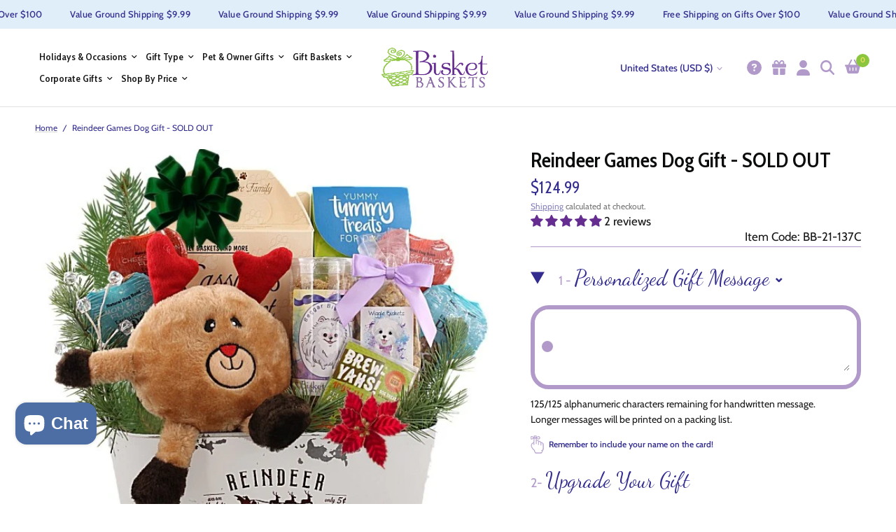

--- FILE ---
content_type: text/html; charset=utf-8
request_url: https://www.bisketbaskets.com/products/reindeer-games-dog-gift
body_size: 43109
content:
<!doctype html><html class="no-js" lang="en" dir="ltr">
<head>
	<meta charset="utf-8">
	<meta http-equiv="X-UA-Compatible" content="IE=edge,chrome=1">
	<meta name="viewport" content="width=device-width, initial-scale=1, maximum-scale=5, viewport-fit=cover">
	<meta name="theme-color" content="#ffffff">
    <link rel="canonical" href="https://www.bisketbaskets.com/products/reindeer-games-dog-gift">
	<link rel="preconnect" href="https://fonts.googleapis.com">
    <link rel="preconnect" href="https://cdn.shopify.com" crossorigin>
    <link rel="preload" as="image" href="https://cdn.shopify.com/s/files/1/0723/8854/2746/files/christmas-decorations-on-greenery.webp?v=1699526776" fetchpriority="high">
    <link href='http://fonts.googleapis.com/css?family=Dancing+Script' rel='stylesheet' type='text/css'>
    <link href="https://fonts.googleapis.com/css2?family=Cabin+Condensed:wght@400;600&family=Montserrat:wght@100;200&family=Open+Sans:wght@600&family=Playfair+Display:wght@500&display=swap" rel="stylesheet">
    <!-- Google Tag Manager -->
    <script>(function(w,d,s,l,i){w[l]=w[l]||[];w[l].push({'gtm.start':
    new Date().getTime(),event:'gtm.js'});var f=d.getElementsByTagName(s)[0],
    j=d.createElement(s),dl=l!='dataLayer'?'&l='+l:'';j.async=true;j.src=
    'https://www.googletagmanager.com/gtm.js?id='+i+dl;f.parentNode.insertBefore(j,f);
    })(window,document,'script','dataLayer','GTM-MXMRNL9S');</script>
    <!-- End Google Tag Manager -->

  <!-- Google Tag Manager -->
<script>(function(w,d,s,l,i){w[l]=w[l]||[];w[l].push({'gtm.start':
new Date().getTime(),event:'gtm.js'});var f=d.getElementsByTagName(s)[0],
j=d.createElement(s),dl=l!='dataLayer'?'&l='+l:'';j.async=true;j.src=
'https://www.googletagmanager.com/gtm.js?id='+i+dl;f.parentNode.insertBefore(j,f);
})(window,document,'script','dataLayer','GTM-TVXRM7P5');</script>
<!-- End Google Tag Manager -->
  
	<link rel="preload" as="style" href="//www.bisketbaskets.com/cdn/shop/t/26/assets/app.css?v=107805372866294366801698697400">
<link rel="preload" as="style" href="//www.bisketbaskets.com/cdn/shop/t/26/assets/product.css?v=111274884205853343011695749314">



<link href="//www.bisketbaskets.com/cdn/shop/t/26/assets/vendor.min.js?v=157477036952821991051695749314" as="script" rel="preload">
<link href="//www.bisketbaskets.com/cdn/shop/t/26/assets/app.js?v=103251870287371904061716806038" as="script" rel="preload">
<link href="//www.bisketbaskets.com/cdn/shop/t/26/assets/slideshow.js?v=10887116970406337511695749314" as="script" rel="preload">

<script>
window.lazySizesConfig = window.lazySizesConfig || {};
window.lazySizesConfig.expand = 250;
window.lazySizesConfig.loadMode = 1;
window.lazySizesConfig.loadHidden = false;
</script>


	<link rel="icon" type="image/png" href="//www.bisketbaskets.com/cdn/shop/files/favicon_797a1d2c-cfcb-4461-866c-0ffb9a257cb2.png?crop=center&height=32&v=1696525190&width=32">

	<title>
	Reindeer Games Dog Gift - SOLD OUT &ndash; Bisket Baskets
	</title>

	
	<meta name="description" content="Bisket Baskets designs premium, freshly prepared gift baskets that bring smiles to all. Shop our unique Reindeer Games Dog Gift now!">
	
<link rel="preconnect" href="https://fonts.shopifycdn.com" crossorigin>

<meta property="og:site_name" content="Bisket Baskets">
<meta property="og:url" content="https://www.bisketbaskets.com/products/reindeer-games-dog-gift">
<meta property="og:title" content="Reindeer Games Dog Gift - SOLD OUT">
<meta property="og:type" content="product">
<meta property="og:description" content="Bisket Baskets designs premium, freshly prepared gift baskets that bring smiles to all. Shop our unique Reindeer Games Dog Gift now!"><meta property="og:image" content="http://www.bisketbaskets.com/cdn/shop/products/unnamed_a8e43dbe-51a1-4b79-a0d8-f7ef7abf35cc.jpg?v=1690901473">
  <meta property="og:image:secure_url" content="https://www.bisketbaskets.com/cdn/shop/products/unnamed_a8e43dbe-51a1-4b79-a0d8-f7ef7abf35cc.jpg?v=1690901473">
  <meta property="og:image:width" content="600">
  <meta property="og:image:height" content="600"><meta property="og:price:amount" content="124.99">
  <meta property="og:price:currency" content="USD"><meta name="twitter:site" content="@BisketBaskets"><meta name="twitter:card" content="summary_large_image">
<meta name="twitter:title" content="Reindeer Games Dog Gift - SOLD OUT">
<meta name="twitter:description" content="Bisket Baskets designs premium, freshly prepared gift baskets that bring smiles to all. Shop our unique Reindeer Games Dog Gift now!">


  
  <link href='http://fonts.googleapis.com/css?family=Dancing+Script' rel='stylesheet' type='text/css'>
  

  
  <link href='https://fonts.googleapis.com/css?family=La Belle Aurore' rel='stylesheet'>
  


	<link href="//www.bisketbaskets.com/cdn/shop/t/26/assets/app.css?v=107805372866294366801698697400" rel="stylesheet" type="text/css" media="all" />
	<link href="//www.bisketbaskets.com/cdn/shop/t/26/assets/ysw-styles.css?v=6943145359357229901695754270" rel="stylesheet" type="text/css" media="all" />

	<style data-shopify>
	@font-face {
  font-family: Cabin;
  font-weight: 400;
  font-style: normal;
  font-display: swap;
  src: url("//www.bisketbaskets.com/cdn/fonts/cabin/cabin_n4.cefc6494a78f87584a6f312fea532919154f66fe.woff2") format("woff2"),
       url("//www.bisketbaskets.com/cdn/fonts/cabin/cabin_n4.8c16611b00f59d27f4b27ce4328dfe514ce77517.woff") format("woff");
}

@font-face {
  font-family: Cabin;
  font-weight: 500;
  font-style: normal;
  font-display: swap;
  src: url("//www.bisketbaskets.com/cdn/fonts/cabin/cabin_n5.0250ac238cfbbff14d3c16fcc89f227ca95d5c6f.woff2") format("woff2"),
       url("//www.bisketbaskets.com/cdn/fonts/cabin/cabin_n5.46470cf25a90d766aece73a31a42bfd8ef7a470b.woff") format("woff");
}

@font-face {
  font-family: Cabin;
  font-weight: 600;
  font-style: normal;
  font-display: swap;
  src: url("//www.bisketbaskets.com/cdn/fonts/cabin/cabin_n6.c6b1e64927bbec1c65aab7077888fb033480c4f7.woff2") format("woff2"),
       url("//www.bisketbaskets.com/cdn/fonts/cabin/cabin_n6.6c2e65d54c893ad9f1390da3b810b8e6cf976a4f.woff") format("woff");
}

@font-face {
  font-family: Cabin;
  font-weight: 400;
  font-style: italic;
  font-display: swap;
  src: url("//www.bisketbaskets.com/cdn/fonts/cabin/cabin_i4.d89c1b32b09ecbc46c12781fcf7b2085f17c0be9.woff2") format("woff2"),
       url("//www.bisketbaskets.com/cdn/fonts/cabin/cabin_i4.0a521b11d0b69adfc41e22a263eec7c02aecfe99.woff") format("woff");
}

@font-face {
  font-family: Cabin;
  font-weight: 600;
  font-style: italic;
  font-display: swap;
  src: url("//www.bisketbaskets.com/cdn/fonts/cabin/cabin_i6.f09e39e860dd73a664673caf87e5a0b93b584340.woff2") format("woff2"),
       url("//www.bisketbaskets.com/cdn/fonts/cabin/cabin_i6.5b37bf1fce036a7ee54dbf8fb86341d9c8883ee1.woff") format("woff");
}


		@font-face {
  font-family: "Playfair Display";
  font-weight: 400;
  font-style: normal;
  font-display: swap;
  src: url("//www.bisketbaskets.com/cdn/fonts/playfair_display/playfairdisplay_n4.9980f3e16959dc89137cc1369bfc3ae98af1deb9.woff2") format("woff2"),
       url("//www.bisketbaskets.com/cdn/fonts/playfair_display/playfairdisplay_n4.c562b7c8e5637886a811d2a017f9e023166064ee.woff") format("woff");
}

@font-face {
  font-family: "Playfair Display";
  font-weight: 400;
  font-style: normal;
  font-display: swap;
  src: url("//www.bisketbaskets.com/cdn/fonts/playfair_display/playfairdisplay_n4.9980f3e16959dc89137cc1369bfc3ae98af1deb9.woff2") format("woff2"),
       url("//www.bisketbaskets.com/cdn/fonts/playfair_display/playfairdisplay_n4.c562b7c8e5637886a811d2a017f9e023166064ee.woff") format("woff");
}

h1,h2,h3,h4,h5,h6,
	.h1,.h2,.h3,.h4,.h5,.h6,
	.logolink.text-logo,
	.heading-font,
	.h1-xlarge,
	.h1-large,
	.customer-addresses .my-address .address-index {
		font-style: normal;
		font-weight: 400;
		font-family: "Playfair Display", serif;
	}
	body,
	.body-font,
	.thb-product-detail .product-title {
		font-style: normal;
		font-weight: 400;
		font-family: Cabin, sans-serif;
	}

  
  .ysw-image-with-text__heading p {
    font-style: normal;
		font-weight: 400;
		font-family: "Playfair Display", serif;
  }
	:root {
		--font-body-scale: 1.0;
		--font-body-line-height-scale: 1.0;
		--font-body-letter-spacing: 0.0em;
		--font-announcement-scale: 1.0;
		--font-heading-scale: 1.0;
		--font-heading-line-height-scale: 1.0;
		--font-heading-letter-spacing: 0.0em;
		--font-navigation-scale: 1.0;
		--font-product-title-scale: 1.0;
		--font-product-title-line-height-scale: 1.0;
		--button-letter-spacing: 0.02em;--bg-body: #ffffff;
			--bg-body-rgb: 255,255,255;
			--bg-body-darken: #f7f7f7;
			--payment-terms-background-color: #ffffff;--color-body: #151515;
		  --color-body-rgb: 21,21,21;--color-accent: #332d90;
			--color-accent-rgb: 51,45,144;--color-border: #E2E2E2;--color-form-border: #dedede;--color-announcement-bar-text: #332d90;--color-announcement-bar-bg: #a6ceee;--color-header-bg: #ffffff;
			--color-header-bg-rgb: 255,255,255;--color-header-text: #151515;
			--color-header-text-rgb: 21,21,21;--color-header-links: #151515;--color-header-links-hover: #151515;--color-header-icons: #151515;--color-header-border: #E2E2E2;--solid-button-background: #8cc63e;--solid-button-label: #ffffff;--outline-button-label: #8cc63e;--color-price: #151515;--color-star: #a6ceee;--color-dots: #151515;--color-inventory-instock: #279A4B;--color-inventory-lowstock: #FB9E5B;--section-spacing-mobile: 25px;--section-spacing-desktop: 35px;--button-border-radius: 50px;--color-badge-text: #ffffff;--color-badge-sold-out: #939393;--color-badge-sale: #151515;--badge-corner-radius: 13px;--color-footer-text: #151515;
			--color-footer-text-rgb: 21,21,21;--color-footer-link: #000000;--color-footer-link-hover: #332d90;--color-footer-border: #b19aca;
			--color-footer-border-rgb: 177,154,202;--color-footer-bg: #ffffff;}
</style>


  <style data-shopify>
  :root {
    --ysw-font-secondary: "Playfair Display", serif;
    --ysw-font-tertiary: 'Dancing Script';
    --ysw-color-primary: var(--color-accent);
    --ysw-color-secondary: #8cc63e;
    --ysw-color-tertiary: #b19aca;
    --ysw-color-gray: #cccccc;
    --ysw-color-ligth-blue: #a6ceee;
    --ysw-color-white: #ffffff;
    --ysw-color-black: #000000;
    --ysw-color-sub-title: #0a0b0b;
    --ysw-body-font: 'Cabin Condensed', sans-serif;
    --ysw-btn-font: 'Cabin', sans-serif;
    --ysw-heading-font: 'Playfair Display', serif;
    --ysw-price-color: #332d90;
    --ysw-line-decoration: #8cc63ead;
    --ysw-color-label: #0a0b0b;
    --ysw-color-yellow: #fae263;
    --ysw-color-product-compare-price: #999;
    --ysw-color-background-quantity-input: #f5f3f8;
    --ysw-color-quantity-input-svg: #8143c4;
    --ysw-font-body: 'Cabin Condensed', sans-serif;
    --ysw-font-sub-title: 'Cabin', sans-serif;
    --ysw-color-rte-text: #0a0b0b;
    --ysw-color-yellow: #fae263;
    --ysw-color-text-decoration: #99999963;
    --ysw-color-start-review: #269ce0;
    --ysw-color-blue: #50b7e4;
    --ysw-color-purple: #7c51a1;
    --ysw-color-light-purple: #807f7f;
    --ysw-font-belle-cursive: 'La Belle Aurore',cursive;
    --ysw-color-orange: #f78610;
    --ysw-color-product-modals-title: #895AAA;
  }
</style>

	<script>
		window.theme = window.theme || {};
		theme = {
			settings: {
				money_with_currency_format:"${{amount}}",
				cart_drawer:true,
				product_id: 8470152773914,
			},
			routes: {
				root_url: '/',
				cart_url: '/cart',
				cart_add_url: '/cart/add',
				search_url: '/search',
				cart_change_url: '/cart/change',
				cart_update_url: '/cart/update',
				predictive_search_url: '/search/suggest',
			},
			variantStrings: {
        addToCart: `Add to cart`,
        soldOut: `Sold out`,
        unavailable: `Unavailable`,
      },
			strings: {
				requiresTerms: `You must agree with the terms and conditions of sales to check out`,
			}
		};
	</script>
	<script>window.performance && window.performance.mark && window.performance.mark('shopify.content_for_header.start');</script><meta name="google-site-verification" content="g75mRsBCPhvR603cjW7drDiZ_3gKqplZD4es1ALwV-4">
<meta id="shopify-digital-wallet" name="shopify-digital-wallet" content="/72388542746/digital_wallets/dialog">
<meta name="shopify-checkout-api-token" content="bdea4cdcde07cf5be2e9ac2c3b38725f">
<link rel="alternate" type="application/json+oembed" href="https://www.bisketbaskets.com/products/reindeer-games-dog-gift.oembed">
<script async="async" src="/checkouts/internal/preloads.js?locale=en-US"></script>
<link rel="preconnect" href="https://shop.app" crossorigin="anonymous">
<script async="async" src="https://shop.app/checkouts/internal/preloads.js?locale=en-US&shop_id=72388542746" crossorigin="anonymous"></script>
<script id="shopify-features" type="application/json">{"accessToken":"bdea4cdcde07cf5be2e9ac2c3b38725f","betas":["rich-media-storefront-analytics"],"domain":"www.bisketbaskets.com","predictiveSearch":true,"shopId":72388542746,"locale":"en"}</script>
<script>var Shopify = Shopify || {};
Shopify.shop = "bisketbaskets.myshopify.com";
Shopify.locale = "en";
Shopify.currency = {"active":"USD","rate":"1.0"};
Shopify.country = "US";
Shopify.theme = {"name":"QA of Reformation - 3.0.3","id":160894583066,"schema_name":"Reformation","schema_version":"1.5.5","theme_store_id":1762,"role":"main"};
Shopify.theme.handle = "null";
Shopify.theme.style = {"id":null,"handle":null};
Shopify.cdnHost = "www.bisketbaskets.com/cdn";
Shopify.routes = Shopify.routes || {};
Shopify.routes.root = "/";</script>
<script type="module">!function(o){(o.Shopify=o.Shopify||{}).modules=!0}(window);</script>
<script>!function(o){function n(){var o=[];function n(){o.push(Array.prototype.slice.apply(arguments))}return n.q=o,n}var t=o.Shopify=o.Shopify||{};t.loadFeatures=n(),t.autoloadFeatures=n()}(window);</script>
<script>
  window.ShopifyPay = window.ShopifyPay || {};
  window.ShopifyPay.apiHost = "shop.app\/pay";
  window.ShopifyPay.redirectState = null;
</script>
<script id="shop-js-analytics" type="application/json">{"pageType":"product"}</script>
<script defer="defer" async type="module" src="//www.bisketbaskets.com/cdn/shopifycloud/shop-js/modules/v2/client.init-shop-cart-sync_DtuiiIyl.en.esm.js"></script>
<script defer="defer" async type="module" src="//www.bisketbaskets.com/cdn/shopifycloud/shop-js/modules/v2/chunk.common_CUHEfi5Q.esm.js"></script>
<script type="module">
  await import("//www.bisketbaskets.com/cdn/shopifycloud/shop-js/modules/v2/client.init-shop-cart-sync_DtuiiIyl.en.esm.js");
await import("//www.bisketbaskets.com/cdn/shopifycloud/shop-js/modules/v2/chunk.common_CUHEfi5Q.esm.js");

  window.Shopify.SignInWithShop?.initShopCartSync?.({"fedCMEnabled":true,"windoidEnabled":true});

</script>
<script>
  window.Shopify = window.Shopify || {};
  if (!window.Shopify.featureAssets) window.Shopify.featureAssets = {};
  window.Shopify.featureAssets['shop-js'] = {"shop-cart-sync":["modules/v2/client.shop-cart-sync_DFoTY42P.en.esm.js","modules/v2/chunk.common_CUHEfi5Q.esm.js"],"init-fed-cm":["modules/v2/client.init-fed-cm_D2UNy1i2.en.esm.js","modules/v2/chunk.common_CUHEfi5Q.esm.js"],"init-shop-email-lookup-coordinator":["modules/v2/client.init-shop-email-lookup-coordinator_BQEe2rDt.en.esm.js","modules/v2/chunk.common_CUHEfi5Q.esm.js"],"shop-cash-offers":["modules/v2/client.shop-cash-offers_3CTtReFF.en.esm.js","modules/v2/chunk.common_CUHEfi5Q.esm.js","modules/v2/chunk.modal_BewljZkx.esm.js"],"shop-button":["modules/v2/client.shop-button_C6oxCjDL.en.esm.js","modules/v2/chunk.common_CUHEfi5Q.esm.js"],"init-windoid":["modules/v2/client.init-windoid_5pix8xhK.en.esm.js","modules/v2/chunk.common_CUHEfi5Q.esm.js"],"avatar":["modules/v2/client.avatar_BTnouDA3.en.esm.js"],"init-shop-cart-sync":["modules/v2/client.init-shop-cart-sync_DtuiiIyl.en.esm.js","modules/v2/chunk.common_CUHEfi5Q.esm.js"],"shop-toast-manager":["modules/v2/client.shop-toast-manager_BYv_8cH1.en.esm.js","modules/v2/chunk.common_CUHEfi5Q.esm.js"],"pay-button":["modules/v2/client.pay-button_FnF9EIkY.en.esm.js","modules/v2/chunk.common_CUHEfi5Q.esm.js"],"shop-login-button":["modules/v2/client.shop-login-button_CH1KUpOf.en.esm.js","modules/v2/chunk.common_CUHEfi5Q.esm.js","modules/v2/chunk.modal_BewljZkx.esm.js"],"init-customer-accounts-sign-up":["modules/v2/client.init-customer-accounts-sign-up_aj7QGgYS.en.esm.js","modules/v2/client.shop-login-button_CH1KUpOf.en.esm.js","modules/v2/chunk.common_CUHEfi5Q.esm.js","modules/v2/chunk.modal_BewljZkx.esm.js"],"init-shop-for-new-customer-accounts":["modules/v2/client.init-shop-for-new-customer-accounts_NbnYRf_7.en.esm.js","modules/v2/client.shop-login-button_CH1KUpOf.en.esm.js","modules/v2/chunk.common_CUHEfi5Q.esm.js","modules/v2/chunk.modal_BewljZkx.esm.js"],"init-customer-accounts":["modules/v2/client.init-customer-accounts_ppedhqCH.en.esm.js","modules/v2/client.shop-login-button_CH1KUpOf.en.esm.js","modules/v2/chunk.common_CUHEfi5Q.esm.js","modules/v2/chunk.modal_BewljZkx.esm.js"],"shop-follow-button":["modules/v2/client.shop-follow-button_CMIBBa6u.en.esm.js","modules/v2/chunk.common_CUHEfi5Q.esm.js","modules/v2/chunk.modal_BewljZkx.esm.js"],"lead-capture":["modules/v2/client.lead-capture_But0hIyf.en.esm.js","modules/v2/chunk.common_CUHEfi5Q.esm.js","modules/v2/chunk.modal_BewljZkx.esm.js"],"checkout-modal":["modules/v2/client.checkout-modal_BBxc70dQ.en.esm.js","modules/v2/chunk.common_CUHEfi5Q.esm.js","modules/v2/chunk.modal_BewljZkx.esm.js"],"shop-login":["modules/v2/client.shop-login_hM3Q17Kl.en.esm.js","modules/v2/chunk.common_CUHEfi5Q.esm.js","modules/v2/chunk.modal_BewljZkx.esm.js"],"payment-terms":["modules/v2/client.payment-terms_CAtGlQYS.en.esm.js","modules/v2/chunk.common_CUHEfi5Q.esm.js","modules/v2/chunk.modal_BewljZkx.esm.js"]};
</script>
<script id="__st">var __st={"a":72388542746,"offset":-25200,"reqid":"7d0cf177-1fac-48a5-a85b-1211104c491f-1767676133","pageurl":"www.bisketbaskets.com\/products\/reindeer-games-dog-gift","u":"ab9b1a472f0f","p":"product","rtyp":"product","rid":8470152773914};</script>
<script>window.ShopifyPaypalV4VisibilityTracking = true;</script>
<script id="captcha-bootstrap">!function(){'use strict';const t='contact',e='account',n='new_comment',o=[[t,t],['blogs',n],['comments',n],[t,'customer']],c=[[e,'customer_login'],[e,'guest_login'],[e,'recover_customer_password'],[e,'create_customer']],r=t=>t.map((([t,e])=>`form[action*='/${t}']:not([data-nocaptcha='true']) input[name='form_type'][value='${e}']`)).join(','),a=t=>()=>t?[...document.querySelectorAll(t)].map((t=>t.form)):[];function s(){const t=[...o],e=r(t);return a(e)}const i='password',u='form_key',d=['recaptcha-v3-token','g-recaptcha-response','h-captcha-response',i],f=()=>{try{return window.sessionStorage}catch{return}},m='__shopify_v',_=t=>t.elements[u];function p(t,e,n=!1){try{const o=window.sessionStorage,c=JSON.parse(o.getItem(e)),{data:r}=function(t){const{data:e,action:n}=t;return t[m]||n?{data:e,action:n}:{data:t,action:n}}(c);for(const[e,n]of Object.entries(r))t.elements[e]&&(t.elements[e].value=n);n&&o.removeItem(e)}catch(o){console.error('form repopulation failed',{error:o})}}const l='form_type',E='cptcha';function T(t){t.dataset[E]=!0}const w=window,h=w.document,L='Shopify',v='ce_forms',y='captcha';let A=!1;((t,e)=>{const n=(g='f06e6c50-85a8-45c8-87d0-21a2b65856fe',I='https://cdn.shopify.com/shopifycloud/storefront-forms-hcaptcha/ce_storefront_forms_captcha_hcaptcha.v1.5.2.iife.js',D={infoText:'Protected by hCaptcha',privacyText:'Privacy',termsText:'Terms'},(t,e,n)=>{const o=w[L][v],c=o.bindForm;if(c)return c(t,g,e,D).then(n);var r;o.q.push([[t,g,e,D],n]),r=I,A||(h.body.append(Object.assign(h.createElement('script'),{id:'captcha-provider',async:!0,src:r})),A=!0)});var g,I,D;w[L]=w[L]||{},w[L][v]=w[L][v]||{},w[L][v].q=[],w[L][y]=w[L][y]||{},w[L][y].protect=function(t,e){n(t,void 0,e),T(t)},Object.freeze(w[L][y]),function(t,e,n,w,h,L){const[v,y,A,g]=function(t,e,n){const i=e?o:[],u=t?c:[],d=[...i,...u],f=r(d),m=r(i),_=r(d.filter((([t,e])=>n.includes(e))));return[a(f),a(m),a(_),s()]}(w,h,L),I=t=>{const e=t.target;return e instanceof HTMLFormElement?e:e&&e.form},D=t=>v().includes(t);t.addEventListener('submit',(t=>{const e=I(t);if(!e)return;const n=D(e)&&!e.dataset.hcaptchaBound&&!e.dataset.recaptchaBound,o=_(e),c=g().includes(e)&&(!o||!o.value);(n||c)&&t.preventDefault(),c&&!n&&(function(t){try{if(!f())return;!function(t){const e=f();if(!e)return;const n=_(t);if(!n)return;const o=n.value;o&&e.removeItem(o)}(t);const e=Array.from(Array(32),(()=>Math.random().toString(36)[2])).join('');!function(t,e){_(t)||t.append(Object.assign(document.createElement('input'),{type:'hidden',name:u})),t.elements[u].value=e}(t,e),function(t,e){const n=f();if(!n)return;const o=[...t.querySelectorAll(`input[type='${i}']`)].map((({name:t})=>t)),c=[...d,...o],r={};for(const[a,s]of new FormData(t).entries())c.includes(a)||(r[a]=s);n.setItem(e,JSON.stringify({[m]:1,action:t.action,data:r}))}(t,e)}catch(e){console.error('failed to persist form',e)}}(e),e.submit())}));const S=(t,e)=>{t&&!t.dataset[E]&&(n(t,e.some((e=>e===t))),T(t))};for(const o of['focusin','change'])t.addEventListener(o,(t=>{const e=I(t);D(e)&&S(e,y())}));const B=e.get('form_key'),M=e.get(l),P=B&&M;t.addEventListener('DOMContentLoaded',(()=>{const t=y();if(P)for(const e of t)e.elements[l].value===M&&p(e,B);[...new Set([...A(),...v().filter((t=>'true'===t.dataset.shopifyCaptcha))])].forEach((e=>S(e,t)))}))}(h,new URLSearchParams(w.location.search),n,t,e,['guest_login'])})(!1,!0)}();</script>
<script integrity="sha256-4kQ18oKyAcykRKYeNunJcIwy7WH5gtpwJnB7kiuLZ1E=" data-source-attribution="shopify.loadfeatures" defer="defer" src="//www.bisketbaskets.com/cdn/shopifycloud/storefront/assets/storefront/load_feature-a0a9edcb.js" crossorigin="anonymous"></script>
<script crossorigin="anonymous" defer="defer" src="//www.bisketbaskets.com/cdn/shopifycloud/storefront/assets/shopify_pay/storefront-65b4c6d7.js?v=20250812"></script>
<script data-source-attribution="shopify.dynamic_checkout.dynamic.init">var Shopify=Shopify||{};Shopify.PaymentButton=Shopify.PaymentButton||{isStorefrontPortableWallets:!0,init:function(){window.Shopify.PaymentButton.init=function(){};var t=document.createElement("script");t.src="https://www.bisketbaskets.com/cdn/shopifycloud/portable-wallets/latest/portable-wallets.en.js",t.type="module",document.head.appendChild(t)}};
</script>
<script data-source-attribution="shopify.dynamic_checkout.buyer_consent">
  function portableWalletsHideBuyerConsent(e){var t=document.getElementById("shopify-buyer-consent"),n=document.getElementById("shopify-subscription-policy-button");t&&n&&(t.classList.add("hidden"),t.setAttribute("aria-hidden","true"),n.removeEventListener("click",e))}function portableWalletsShowBuyerConsent(e){var t=document.getElementById("shopify-buyer-consent"),n=document.getElementById("shopify-subscription-policy-button");t&&n&&(t.classList.remove("hidden"),t.removeAttribute("aria-hidden"),n.addEventListener("click",e))}window.Shopify?.PaymentButton&&(window.Shopify.PaymentButton.hideBuyerConsent=portableWalletsHideBuyerConsent,window.Shopify.PaymentButton.showBuyerConsent=portableWalletsShowBuyerConsent);
</script>
<script data-source-attribution="shopify.dynamic_checkout.cart.bootstrap">document.addEventListener("DOMContentLoaded",(function(){function t(){return document.querySelector("shopify-accelerated-checkout-cart, shopify-accelerated-checkout")}if(t())Shopify.PaymentButton.init();else{new MutationObserver((function(e,n){t()&&(Shopify.PaymentButton.init(),n.disconnect())})).observe(document.body,{childList:!0,subtree:!0})}}));
</script>
<link id="shopify-accelerated-checkout-styles" rel="stylesheet" media="screen" href="https://www.bisketbaskets.com/cdn/shopifycloud/portable-wallets/latest/accelerated-checkout-backwards-compat.css" crossorigin="anonymous">
<style id="shopify-accelerated-checkout-cart">
        #shopify-buyer-consent {
  margin-top: 1em;
  display: inline-block;
  width: 100%;
}

#shopify-buyer-consent.hidden {
  display: none;
}

#shopify-subscription-policy-button {
  background: none;
  border: none;
  padding: 0;
  text-decoration: underline;
  font-size: inherit;
  cursor: pointer;
}

#shopify-subscription-policy-button::before {
  box-shadow: none;
}

      </style>

<script>window.performance && window.performance.mark && window.performance.mark('shopify.content_for_header.end');</script> <!-- Header hook for plugins -->

	<script>document.documentElement.className = document.documentElement.className.replace('no-js', 'js');</script>
 <script>(function(w,d,t,r,u){var f,n,i;w[u]=w[u]||[],f=function(){var o={ti:"97075709", enableAutoSpaTracking: true};o.q=w[u],w[u]=new UET(o),w[u].push("pageLoad")},n=d.createElement(t),n.src=r,n.async=1,n.onload=n.onreadystatechange=function(){var s=this.readyState;s&&s!=="loaded"&&s!=="complete"||(f(),n.onload=n.onreadystatechange=null)},i=d.getElementsByTagName(t)[0],i.parentNode.insertBefore(n,i)})(window,document,"script","//bat.bing.com/bat.js","uetq");</script>
<!-- BEGIN app block: shopify://apps/klaviyo-email-marketing-sms/blocks/klaviyo-onsite-embed/2632fe16-c075-4321-a88b-50b567f42507 -->












  <script async src="https://static.klaviyo.com/onsite/js/RGaL6J/klaviyo.js?company_id=RGaL6J"></script>
  <script>!function(){if(!window.klaviyo){window._klOnsite=window._klOnsite||[];try{window.klaviyo=new Proxy({},{get:function(n,i){return"push"===i?function(){var n;(n=window._klOnsite).push.apply(n,arguments)}:function(){for(var n=arguments.length,o=new Array(n),w=0;w<n;w++)o[w]=arguments[w];var t="function"==typeof o[o.length-1]?o.pop():void 0,e=new Promise((function(n){window._klOnsite.push([i].concat(o,[function(i){t&&t(i),n(i)}]))}));return e}}})}catch(n){window.klaviyo=window.klaviyo||[],window.klaviyo.push=function(){var n;(n=window._klOnsite).push.apply(n,arguments)}}}}();</script>

  
    <script id="viewed_product">
      if (item == null) {
        var _learnq = _learnq || [];

        var MetafieldReviews = null
        var MetafieldYotpoRating = null
        var MetafieldYotpoCount = null
        var MetafieldLooxRating = null
        var MetafieldLooxCount = null
        var okendoProduct = null
        var okendoProductReviewCount = null
        var okendoProductReviewAverageValue = null
        try {
          // The following fields are used for Customer Hub recently viewed in order to add reviews.
          // This information is not part of __kla_viewed. Instead, it is part of __kla_viewed_reviewed_items
          MetafieldReviews = {"rating":{"scale_min":"1.0","scale_max":"5.0","value":"5.0"},"rating_count":2};
          MetafieldYotpoRating = null
          MetafieldYotpoCount = null
          MetafieldLooxRating = null
          MetafieldLooxCount = null

          okendoProduct = null
          // If the okendo metafield is not legacy, it will error, which then requires the new json formatted data
          if (okendoProduct && 'error' in okendoProduct) {
            okendoProduct = null
          }
          okendoProductReviewCount = okendoProduct ? okendoProduct.reviewCount : null
          okendoProductReviewAverageValue = okendoProduct ? okendoProduct.reviewAverageValue : null
        } catch (error) {
          console.error('Error in Klaviyo onsite reviews tracking:', error);
        }

        var item = {
          Name: "Reindeer Games Dog Gift - SOLD OUT",
          ProductID: 8470152773914,
          Categories: ["Best Selling Products","Christmas Dog Gifts","Gift Baskets $100 to $150","Newest Products"],
          ImageURL: "https://www.bisketbaskets.com/cdn/shop/products/unnamed_a8e43dbe-51a1-4b79-a0d8-f7ef7abf35cc_grande.jpg?v=1690901473",
          URL: "https://www.bisketbaskets.com/products/reindeer-games-dog-gift",
          Brand: "Bisket Baskets",
          Price: "$124.99",
          Value: "124.99",
          CompareAtPrice: "$0.00"
        };
        _learnq.push(['track', 'Viewed Product', item]);
        _learnq.push(['trackViewedItem', {
          Title: item.Name,
          ItemId: item.ProductID,
          Categories: item.Categories,
          ImageUrl: item.ImageURL,
          Url: item.URL,
          Metadata: {
            Brand: item.Brand,
            Price: item.Price,
            Value: item.Value,
            CompareAtPrice: item.CompareAtPrice
          },
          metafields:{
            reviews: MetafieldReviews,
            yotpo:{
              rating: MetafieldYotpoRating,
              count: MetafieldYotpoCount,
            },
            loox:{
              rating: MetafieldLooxRating,
              count: MetafieldLooxCount,
            },
            okendo: {
              rating: okendoProductReviewAverageValue,
              count: okendoProductReviewCount,
            }
          }
        }]);
      }
    </script>
  




  <script>
    window.klaviyoReviewsProductDesignMode = false
  </script>







<!-- END app block --><!-- BEGIN app block: shopify://apps/judge-me-reviews/blocks/judgeme_core/61ccd3b1-a9f2-4160-9fe9-4fec8413e5d8 --><!-- Start of Judge.me Core -->






<link rel="dns-prefetch" href="https://cdnwidget.judge.me">
<link rel="dns-prefetch" href="https://cdn.judge.me">
<link rel="dns-prefetch" href="https://cdn1.judge.me">
<link rel="dns-prefetch" href="https://api.judge.me">

<script data-cfasync='false' class='jdgm-settings-script'>window.jdgmSettings={"pagination":5,"disable_web_reviews":false,"badge_no_review_text":"No reviews","badge_n_reviews_text":"{{ n }} review/reviews","hide_badge_preview_if_no_reviews":true,"badge_hide_text":false,"enforce_center_preview_badge":false,"widget_title":"Customer Reviews","widget_open_form_text":"Write a review","widget_close_form_text":"Cancel review","widget_refresh_page_text":"Refresh page","widget_summary_text":"Based on {{ number_of_reviews }} review/reviews","widget_no_review_text":"Be the first to write a review","widget_name_field_text":"Name","widget_verified_name_field_text":"Verified Name (public)","widget_name_placeholder_text":"Enter your name (public)","widget_required_field_error_text":"This field is required.","widget_email_field_text":"Email","widget_verified_email_field_text":"Verified Email (private, can not be edited)","widget_email_placeholder_text":"Enter your email (private)","widget_email_field_error_text":"Please enter a valid email address.","widget_rating_field_text":"Rating","widget_review_title_field_text":"Review Title","widget_review_title_placeholder_text":"Give your review a title","widget_review_body_field_text":"Review","widget_review_body_placeholder_text":"Write your comments here","widget_pictures_field_text":"Picture/Video (optional)","widget_submit_review_text":"Submit Review","widget_submit_verified_review_text":"Submit Verified Review","widget_submit_success_msg_with_auto_publish":"Thank you! Please refresh the page in a few moments to see your review. You can remove or edit your review by logging into \u003ca href='https://judge.me/login' target='_blank' rel='nofollow noopener'\u003eJudge.me\u003c/a\u003e","widget_submit_success_msg_no_auto_publish":"Thank you! Your review will be published as soon as it is approved by the shop admin. You can remove or edit your review by logging into \u003ca href='https://judge.me/login' target='_blank' rel='nofollow noopener'\u003eJudge.me\u003c/a\u003e","widget_show_default_reviews_out_of_total_text":"Showing {{ n_reviews_shown }} out of {{ n_reviews }} reviews.","widget_show_all_link_text":"Show all","widget_show_less_link_text":"Show less","widget_author_said_text":"{{ reviewer_name }} said:","widget_days_text":"{{ n }} days ago","widget_weeks_text":"{{ n }} week/weeks ago","widget_months_text":"{{ n }} month/months ago","widget_years_text":"{{ n }} year/years ago","widget_yesterday_text":"Yesterday","widget_today_text":"Today","widget_replied_text":"\u003e\u003e {{ shop_name }} replied:","widget_read_more_text":"Read more","widget_rating_filter_see_all_text":"See all reviews","widget_sorting_most_recent_text":"Most Recent","widget_sorting_highest_rating_text":"Highest Rating","widget_sorting_lowest_rating_text":"Lowest Rating","widget_sorting_with_pictures_text":"Only Pictures","widget_sorting_most_helpful_text":"Most Helpful","widget_open_question_form_text":"Ask a question","widget_reviews_subtab_text":"Reviews","widget_questions_subtab_text":"Questions","widget_question_label_text":"Question","widget_answer_label_text":"Answer","widget_question_placeholder_text":"Write your question here","widget_submit_question_text":"Submit Question","widget_question_submit_success_text":"Thank you for your question! We will notify you once it gets answered.","verified_badge_text":"Verified","verified_badge_placement":"left-of-reviewer-name","widget_hide_border":false,"widget_social_share":false,"all_reviews_include_out_of_store_products":true,"all_reviews_out_of_store_text":"(out of store)","all_reviews_product_name_prefix_text":"about","enable_review_pictures":true,"widget_product_reviews_subtab_text":"Product Reviews","widget_shop_reviews_subtab_text":"Shop Reviews","widget_write_a_store_review_text":"Write a Store Review","widget_other_languages_heading":"Reviews in Other Languages","widget_sorting_pictures_first_text":"Pictures First","floating_tab_button_name":"★ Reviews","floating_tab_title":"Let customers speak for us","floating_tab_url":"","floating_tab_url_enabled":false,"all_reviews_text_badge_text":"Customers rate us {{ shop.metafields.judgeme.all_reviews_rating | round: 1 }}/5 based on {{ shop.metafields.judgeme.all_reviews_count }} reviews.","all_reviews_text_badge_text_branded_style":"{{ shop.metafields.judgeme.all_reviews_rating | round: 1 }} out of 5 stars based on {{ shop.metafields.judgeme.all_reviews_count }} reviews","all_reviews_text_badge_url":"","all_reviews_text_style":"branded","featured_carousel_title":"Let customers speak for us","featured_carousel_count_text":"from {{ n }} reviews","featured_carousel_url":"","verified_count_badge_style":"branded","verified_count_badge_url":"","picture_reminder_submit_button":"Upload Pictures","widget_sorting_videos_first_text":"Videos First","widget_review_pending_text":"Pending","remove_microdata_snippet":false,"preview_badge_no_question_text":"No questions","preview_badge_n_question_text":"{{ number_of_questions }} question/questions","widget_search_bar_placeholder":"Search reviews","widget_sorting_verified_only_text":"Verified only","featured_carousel_theme":"card","featured_carousel_full_star_background":"#662D91","featured_carousel_verified_badge_enable":true,"featured_carousel_verified_badge_color":"#662D91","featured_carousel_more_reviews_button_text":"Read more reviews","featured_carousel_view_product_button_text":"View product","all_reviews_page_load_more_text":"Load More Reviews","widget_advanced_speed_features":5,"widget_public_name_text":"displayed publicly like","default_reviewer_name_has_non_latin":true,"widget_reviewer_anonymous":"Anonymous","medals_widget_title":"Judge.me Review Medals","widget_invalid_yt_video_url_error_text":"Not a YouTube video URL","widget_max_length_field_error_text":"Please enter no more than {0} characters.","widget_verified_by_shop_text":"Verified by Shop","widget_load_with_code_splitting":true,"widget_ugc_title":"Made by us, Shared by you","widget_ugc_subtitle":"Tag us to see your picture featured in our page","widget_ugc_primary_button_text":"Buy Now","widget_ugc_secondary_button_text":"Load More","widget_ugc_reviews_button_text":"View Reviews","widget_primary_color":"#662D91","widget_summary_average_rating_text":"{{ average_rating }} out of 5","widget_media_grid_title":"Customer photos \u0026 videos","widget_media_grid_see_more_text":"See more","widget_verified_by_judgeme_text":"Verified by Judge.me","widget_verified_by_judgeme_text_in_store_medals":"Verified by Judge.me","widget_media_field_exceed_quantity_message":"Sorry, we can only accept {{ max_media }} for one review.","widget_media_field_exceed_limit_message":"{{ file_name }} is too large, please select a {{ media_type }} less than {{ size_limit }}MB.","widget_review_submitted_text":"Review Submitted!","widget_question_submitted_text":"Question Submitted!","widget_close_form_text_question":"Cancel","widget_write_your_answer_here_text":"Write your answer here","widget_enabled_branded_link":true,"widget_show_collected_by_judgeme":true,"widget_collected_by_judgeme_text":"collected by Judge.me","widget_load_more_text":"Load More","widget_full_review_text":"Full Review","widget_read_more_reviews_text":"Read More Reviews","widget_read_questions_text":"Read Questions","widget_questions_and_answers_text":"Questions \u0026 Answers","widget_verified_by_text":"Verified by","widget_number_of_reviews_text":"{{ number_of_reviews }} reviews","widget_back_button_text":"Back","widget_next_button_text":"Next","widget_custom_forms_filter_button":"Filters","how_reviews_are_collected":"How reviews are collected?","widget_gdpr_statement":"How we use your data: We’ll only contact you about the review you left, and only if necessary. By submitting your review, you agree to Judge.me’s \u003ca href='https://judge.me/terms' target='_blank' rel='nofollow noopener'\u003eterms\u003c/a\u003e, \u003ca href='https://judge.me/privacy' target='_blank' rel='nofollow noopener'\u003eprivacy\u003c/a\u003e and \u003ca href='https://judge.me/content-policy' target='_blank' rel='nofollow noopener'\u003econtent\u003c/a\u003e policies.","review_snippet_widget_round_border_style":true,"review_snippet_widget_card_color":"#FFFFFF","review_snippet_widget_slider_arrows_background_color":"#FFFFFF","review_snippet_widget_slider_arrows_color":"#000000","review_snippet_widget_star_color":"#339999","platform":"shopify","branding_url":"https://app.judge.me/reviews","branding_text":"Powered by Judge.me","locale":"en","reply_name":"Bisket Baskets","widget_version":"3.0","footer":true,"autopublish":true,"review_dates":true,"enable_custom_form":false,"enable_multi_locales_translations":false,"can_be_branded":false,"reply_name_text":"Bisket Baskets"};</script> <style class='jdgm-settings-style'>.jdgm-xx{left:0}:root{--jdgm-primary-color: #662D91;--jdgm-secondary-color: rgba(102,45,145,0.1);--jdgm-star-color: #662D91;--jdgm-write-review-text-color: white;--jdgm-write-review-bg-color: #662D91;--jdgm-paginate-color: #662D91;--jdgm-border-radius: 0;--jdgm-reviewer-name-color: #662D91}.jdgm-histogram__bar-content{background-color:#662D91}.jdgm-rev[data-verified-buyer=true] .jdgm-rev__icon.jdgm-rev__icon:after,.jdgm-rev__buyer-badge.jdgm-rev__buyer-badge{color:white;background-color:#662D91}.jdgm-review-widget--small .jdgm-gallery.jdgm-gallery .jdgm-gallery__thumbnail-link:nth-child(8) .jdgm-gallery__thumbnail-wrapper.jdgm-gallery__thumbnail-wrapper:before{content:"See more"}@media only screen and (min-width: 768px){.jdgm-gallery.jdgm-gallery .jdgm-gallery__thumbnail-link:nth-child(8) .jdgm-gallery__thumbnail-wrapper.jdgm-gallery__thumbnail-wrapper:before{content:"See more"}}.jdgm-prev-badge[data-average-rating='0.00']{display:none !important}.jdgm-author-all-initials{display:none !important}.jdgm-author-last-initial{display:none !important}.jdgm-rev-widg__title{visibility:hidden}.jdgm-rev-widg__summary-text{visibility:hidden}.jdgm-prev-badge__text{visibility:hidden}.jdgm-rev__prod-link-prefix:before{content:'about'}.jdgm-rev__out-of-store-text:before{content:'(out of store)'}@media only screen and (min-width: 768px){.jdgm-rev__pics .jdgm-rev_all-rev-page-picture-separator,.jdgm-rev__pics .jdgm-rev__product-picture{display:none}}@media only screen and (max-width: 768px){.jdgm-rev__pics .jdgm-rev_all-rev-page-picture-separator,.jdgm-rev__pics .jdgm-rev__product-picture{display:none}}.jdgm-preview-badge[data-template="product"]{display:none !important}.jdgm-preview-badge[data-template="collection"]{display:none !important}.jdgm-preview-badge[data-template="index"]{display:none !important}.jdgm-review-widget[data-from-snippet="true"]{display:none !important}.jdgm-verified-count-badget[data-from-snippet="true"]{display:none !important}.jdgm-carousel-wrapper[data-from-snippet="true"]{display:none !important}.jdgm-all-reviews-text[data-from-snippet="true"]{display:none !important}.jdgm-medals-section[data-from-snippet="true"]{display:none !important}.jdgm-ugc-media-wrapper[data-from-snippet="true"]{display:none !important}.jdgm-review-snippet-widget .jdgm-rev-snippet-widget__cards-container .jdgm-rev-snippet-card{border-radius:8px;background:#fff}.jdgm-review-snippet-widget .jdgm-rev-snippet-widget__cards-container .jdgm-rev-snippet-card__rev-rating .jdgm-star{color:#399}.jdgm-review-snippet-widget .jdgm-rev-snippet-widget__prev-btn,.jdgm-review-snippet-widget .jdgm-rev-snippet-widget__next-btn{border-radius:50%;background:#fff}.jdgm-review-snippet-widget .jdgm-rev-snippet-widget__prev-btn>svg,.jdgm-review-snippet-widget .jdgm-rev-snippet-widget__next-btn>svg{fill:#000}.jdgm-full-rev-modal.rev-snippet-widget .jm-mfp-container .jm-mfp-content,.jdgm-full-rev-modal.rev-snippet-widget .jm-mfp-container .jdgm-full-rev__icon,.jdgm-full-rev-modal.rev-snippet-widget .jm-mfp-container .jdgm-full-rev__pic-img,.jdgm-full-rev-modal.rev-snippet-widget .jm-mfp-container .jdgm-full-rev__reply{border-radius:8px}.jdgm-full-rev-modal.rev-snippet-widget .jm-mfp-container .jdgm-full-rev[data-verified-buyer="true"] .jdgm-full-rev__icon::after{border-radius:8px}.jdgm-full-rev-modal.rev-snippet-widget .jm-mfp-container .jdgm-full-rev .jdgm-rev__buyer-badge{border-radius:calc( 8px / 2 )}.jdgm-full-rev-modal.rev-snippet-widget .jm-mfp-container .jdgm-full-rev .jdgm-full-rev__replier::before{content:'Bisket Baskets'}.jdgm-full-rev-modal.rev-snippet-widget .jm-mfp-container .jdgm-full-rev .jdgm-full-rev__product-button{border-radius:calc( 8px * 6 )}
</style> <style class='jdgm-settings-style'></style>

  
  
  
  <style class='jdgm-miracle-styles'>
  @-webkit-keyframes jdgm-spin{0%{-webkit-transform:rotate(0deg);-ms-transform:rotate(0deg);transform:rotate(0deg)}100%{-webkit-transform:rotate(359deg);-ms-transform:rotate(359deg);transform:rotate(359deg)}}@keyframes jdgm-spin{0%{-webkit-transform:rotate(0deg);-ms-transform:rotate(0deg);transform:rotate(0deg)}100%{-webkit-transform:rotate(359deg);-ms-transform:rotate(359deg);transform:rotate(359deg)}}@font-face{font-family:'JudgemeStar';src:url("[data-uri]") format("woff");font-weight:normal;font-style:normal}.jdgm-star{font-family:'JudgemeStar';display:inline !important;text-decoration:none !important;padding:0 4px 0 0 !important;margin:0 !important;font-weight:bold;opacity:1;-webkit-font-smoothing:antialiased;-moz-osx-font-smoothing:grayscale}.jdgm-star:hover{opacity:1}.jdgm-star:last-of-type{padding:0 !important}.jdgm-star.jdgm--on:before{content:"\e000"}.jdgm-star.jdgm--off:before{content:"\e001"}.jdgm-star.jdgm--half:before{content:"\e002"}.jdgm-widget *{margin:0;line-height:1.4;-webkit-box-sizing:border-box;-moz-box-sizing:border-box;box-sizing:border-box;-webkit-overflow-scrolling:touch}.jdgm-hidden{display:none !important;visibility:hidden !important}.jdgm-temp-hidden{display:none}.jdgm-spinner{width:40px;height:40px;margin:auto;border-radius:50%;border-top:2px solid #eee;border-right:2px solid #eee;border-bottom:2px solid #eee;border-left:2px solid #ccc;-webkit-animation:jdgm-spin 0.8s infinite linear;animation:jdgm-spin 0.8s infinite linear}.jdgm-prev-badge{display:block !important}

</style>


  
  
   


<script data-cfasync='false' class='jdgm-script'>
!function(e){window.jdgm=window.jdgm||{},jdgm.CDN_HOST="https://cdnwidget.judge.me/",jdgm.CDN_HOST_ALT="https://cdn2.judge.me/cdn/widget_frontend/",jdgm.API_HOST="https://api.judge.me/",jdgm.CDN_BASE_URL="https://cdn.shopify.com/extensions/019b8df4-83a2-7942-aa6a-d6467432363b/judgeme-extensions-282/assets/",
jdgm.docReady=function(d){(e.attachEvent?"complete"===e.readyState:"loading"!==e.readyState)?
setTimeout(d,0):e.addEventListener("DOMContentLoaded",d)},jdgm.loadCSS=function(d,t,o,a){
!o&&jdgm.loadCSS.requestedUrls.indexOf(d)>=0||(jdgm.loadCSS.requestedUrls.push(d),
(a=e.createElement("link")).rel="stylesheet",a.class="jdgm-stylesheet",a.media="nope!",
a.href=d,a.onload=function(){this.media="all",t&&setTimeout(t)},e.body.appendChild(a))},
jdgm.loadCSS.requestedUrls=[],jdgm.loadJS=function(e,d){var t=new XMLHttpRequest;
t.onreadystatechange=function(){4===t.readyState&&(Function(t.response)(),d&&d(t.response))},
t.open("GET",e),t.onerror=function(){if(e.indexOf(jdgm.CDN_HOST)===0&&jdgm.CDN_HOST_ALT!==jdgm.CDN_HOST){var f=e.replace(jdgm.CDN_HOST,jdgm.CDN_HOST_ALT);jdgm.loadJS(f,d)}},t.send()},jdgm.docReady((function(){(window.jdgmLoadCSS||e.querySelectorAll(
".jdgm-widget, .jdgm-all-reviews-page").length>0)&&(jdgmSettings.widget_load_with_code_splitting?
parseFloat(jdgmSettings.widget_version)>=3?jdgm.loadCSS(jdgm.CDN_HOST+"widget_v3/base.css"):
jdgm.loadCSS(jdgm.CDN_HOST+"widget/base.css"):jdgm.loadCSS(jdgm.CDN_HOST+"shopify_v2.css"),
jdgm.loadJS(jdgm.CDN_HOST+"loa"+"der.js"))}))}(document);
</script>
<noscript><link rel="stylesheet" type="text/css" media="all" href="https://cdnwidget.judge.me/shopify_v2.css"></noscript>

<!-- BEGIN app snippet: theme_fix_tags --><script>
  (function() {
    var jdgmThemeFixes = null;
    if (!jdgmThemeFixes) return;
    var thisThemeFix = jdgmThemeFixes[Shopify.theme.id];
    if (!thisThemeFix) return;

    if (thisThemeFix.html) {
      document.addEventListener("DOMContentLoaded", function() {
        var htmlDiv = document.createElement('div');
        htmlDiv.classList.add('jdgm-theme-fix-html');
        htmlDiv.innerHTML = thisThemeFix.html;
        document.body.append(htmlDiv);
      });
    };

    if (thisThemeFix.css) {
      var styleTag = document.createElement('style');
      styleTag.classList.add('jdgm-theme-fix-style');
      styleTag.innerHTML = thisThemeFix.css;
      document.head.append(styleTag);
    };

    if (thisThemeFix.js) {
      var scriptTag = document.createElement('script');
      scriptTag.classList.add('jdgm-theme-fix-script');
      scriptTag.innerHTML = thisThemeFix.js;
      document.head.append(scriptTag);
    };
  })();
</script>
<!-- END app snippet -->
<!-- End of Judge.me Core -->



<!-- END app block --><script src="https://cdn.shopify.com/extensions/019b8df4-83a2-7942-aa6a-d6467432363b/judgeme-extensions-282/assets/loader.js" type="text/javascript" defer="defer"></script>
<script src="https://cdn.shopify.com/extensions/7bc9bb47-adfa-4267-963e-cadee5096caf/inbox-1252/assets/inbox-chat-loader.js" type="text/javascript" defer="defer"></script>
<link href="https://monorail-edge.shopifysvc.com" rel="dns-prefetch">
<script>(function(){if ("sendBeacon" in navigator && "performance" in window) {try {var session_token_from_headers = performance.getEntriesByType('navigation')[0].serverTiming.find(x => x.name == '_s').description;} catch {var session_token_from_headers = undefined;}var session_cookie_matches = document.cookie.match(/_shopify_s=([^;]*)/);var session_token_from_cookie = session_cookie_matches && session_cookie_matches.length === 2 ? session_cookie_matches[1] : "";var session_token = session_token_from_headers || session_token_from_cookie || "";function handle_abandonment_event(e) {var entries = performance.getEntries().filter(function(entry) {return /monorail-edge.shopifysvc.com/.test(entry.name);});if (!window.abandonment_tracked && entries.length === 0) {window.abandonment_tracked = true;var currentMs = Date.now();var navigation_start = performance.timing.navigationStart;var payload = {shop_id: 72388542746,url: window.location.href,navigation_start,duration: currentMs - navigation_start,session_token,page_type: "product"};window.navigator.sendBeacon("https://monorail-edge.shopifysvc.com/v1/produce", JSON.stringify({schema_id: "online_store_buyer_site_abandonment/1.1",payload: payload,metadata: {event_created_at_ms: currentMs,event_sent_at_ms: currentMs}}));}}window.addEventListener('pagehide', handle_abandonment_event);}}());</script>
<script id="web-pixels-manager-setup">(function e(e,d,r,n,o){if(void 0===o&&(o={}),!Boolean(null===(a=null===(i=window.Shopify)||void 0===i?void 0:i.analytics)||void 0===a?void 0:a.replayQueue)){var i,a;window.Shopify=window.Shopify||{};var t=window.Shopify;t.analytics=t.analytics||{};var s=t.analytics;s.replayQueue=[],s.publish=function(e,d,r){return s.replayQueue.push([e,d,r]),!0};try{self.performance.mark("wpm:start")}catch(e){}var l=function(){var e={modern:/Edge?\/(1{2}[4-9]|1[2-9]\d|[2-9]\d{2}|\d{4,})\.\d+(\.\d+|)|Firefox\/(1{2}[4-9]|1[2-9]\d|[2-9]\d{2}|\d{4,})\.\d+(\.\d+|)|Chrom(ium|e)\/(9{2}|\d{3,})\.\d+(\.\d+|)|(Maci|X1{2}).+ Version\/(15\.\d+|(1[6-9]|[2-9]\d|\d{3,})\.\d+)([,.]\d+|)( \(\w+\)|)( Mobile\/\w+|) Safari\/|Chrome.+OPR\/(9{2}|\d{3,})\.\d+\.\d+|(CPU[ +]OS|iPhone[ +]OS|CPU[ +]iPhone|CPU IPhone OS|CPU iPad OS)[ +]+(15[._]\d+|(1[6-9]|[2-9]\d|\d{3,})[._]\d+)([._]\d+|)|Android:?[ /-](13[3-9]|1[4-9]\d|[2-9]\d{2}|\d{4,})(\.\d+|)(\.\d+|)|Android.+Firefox\/(13[5-9]|1[4-9]\d|[2-9]\d{2}|\d{4,})\.\d+(\.\d+|)|Android.+Chrom(ium|e)\/(13[3-9]|1[4-9]\d|[2-9]\d{2}|\d{4,})\.\d+(\.\d+|)|SamsungBrowser\/([2-9]\d|\d{3,})\.\d+/,legacy:/Edge?\/(1[6-9]|[2-9]\d|\d{3,})\.\d+(\.\d+|)|Firefox\/(5[4-9]|[6-9]\d|\d{3,})\.\d+(\.\d+|)|Chrom(ium|e)\/(5[1-9]|[6-9]\d|\d{3,})\.\d+(\.\d+|)([\d.]+$|.*Safari\/(?![\d.]+ Edge\/[\d.]+$))|(Maci|X1{2}).+ Version\/(10\.\d+|(1[1-9]|[2-9]\d|\d{3,})\.\d+)([,.]\d+|)( \(\w+\)|)( Mobile\/\w+|) Safari\/|Chrome.+OPR\/(3[89]|[4-9]\d|\d{3,})\.\d+\.\d+|(CPU[ +]OS|iPhone[ +]OS|CPU[ +]iPhone|CPU IPhone OS|CPU iPad OS)[ +]+(10[._]\d+|(1[1-9]|[2-9]\d|\d{3,})[._]\d+)([._]\d+|)|Android:?[ /-](13[3-9]|1[4-9]\d|[2-9]\d{2}|\d{4,})(\.\d+|)(\.\d+|)|Mobile Safari.+OPR\/([89]\d|\d{3,})\.\d+\.\d+|Android.+Firefox\/(13[5-9]|1[4-9]\d|[2-9]\d{2}|\d{4,})\.\d+(\.\d+|)|Android.+Chrom(ium|e)\/(13[3-9]|1[4-9]\d|[2-9]\d{2}|\d{4,})\.\d+(\.\d+|)|Android.+(UC? ?Browser|UCWEB|U3)[ /]?(15\.([5-9]|\d{2,})|(1[6-9]|[2-9]\d|\d{3,})\.\d+)\.\d+|SamsungBrowser\/(5\.\d+|([6-9]|\d{2,})\.\d+)|Android.+MQ{2}Browser\/(14(\.(9|\d{2,})|)|(1[5-9]|[2-9]\d|\d{3,})(\.\d+|))(\.\d+|)|K[Aa][Ii]OS\/(3\.\d+|([4-9]|\d{2,})\.\d+)(\.\d+|)/},d=e.modern,r=e.legacy,n=navigator.userAgent;return n.match(d)?"modern":n.match(r)?"legacy":"unknown"}(),u="modern"===l?"modern":"legacy",c=(null!=n?n:{modern:"",legacy:""})[u],f=function(e){return[e.baseUrl,"/wpm","/b",e.hashVersion,"modern"===e.buildTarget?"m":"l",".js"].join("")}({baseUrl:d,hashVersion:r,buildTarget:u}),m=function(e){var d=e.version,r=e.bundleTarget,n=e.surface,o=e.pageUrl,i=e.monorailEndpoint;return{emit:function(e){var a=e.status,t=e.errorMsg,s=(new Date).getTime(),l=JSON.stringify({metadata:{event_sent_at_ms:s},events:[{schema_id:"web_pixels_manager_load/3.1",payload:{version:d,bundle_target:r,page_url:o,status:a,surface:n,error_msg:t},metadata:{event_created_at_ms:s}}]});if(!i)return console&&console.warn&&console.warn("[Web Pixels Manager] No Monorail endpoint provided, skipping logging."),!1;try{return self.navigator.sendBeacon.bind(self.navigator)(i,l)}catch(e){}var u=new XMLHttpRequest;try{return u.open("POST",i,!0),u.setRequestHeader("Content-Type","text/plain"),u.send(l),!0}catch(e){return console&&console.warn&&console.warn("[Web Pixels Manager] Got an unhandled error while logging to Monorail."),!1}}}}({version:r,bundleTarget:l,surface:e.surface,pageUrl:self.location.href,monorailEndpoint:e.monorailEndpoint});try{o.browserTarget=l,function(e){var d=e.src,r=e.async,n=void 0===r||r,o=e.onload,i=e.onerror,a=e.sri,t=e.scriptDataAttributes,s=void 0===t?{}:t,l=document.createElement("script"),u=document.querySelector("head"),c=document.querySelector("body");if(l.async=n,l.src=d,a&&(l.integrity=a,l.crossOrigin="anonymous"),s)for(var f in s)if(Object.prototype.hasOwnProperty.call(s,f))try{l.dataset[f]=s[f]}catch(e){}if(o&&l.addEventListener("load",o),i&&l.addEventListener("error",i),u)u.appendChild(l);else{if(!c)throw new Error("Did not find a head or body element to append the script");c.appendChild(l)}}({src:f,async:!0,onload:function(){if(!function(){var e,d;return Boolean(null===(d=null===(e=window.Shopify)||void 0===e?void 0:e.analytics)||void 0===d?void 0:d.initialized)}()){var d=window.webPixelsManager.init(e)||void 0;if(d){var r=window.Shopify.analytics;r.replayQueue.forEach((function(e){var r=e[0],n=e[1],o=e[2];d.publishCustomEvent(r,n,o)})),r.replayQueue=[],r.publish=d.publishCustomEvent,r.visitor=d.visitor,r.initialized=!0}}},onerror:function(){return m.emit({status:"failed",errorMsg:"".concat(f," has failed to load")})},sri:function(e){var d=/^sha384-[A-Za-z0-9+/=]+$/;return"string"==typeof e&&d.test(e)}(c)?c:"",scriptDataAttributes:o}),m.emit({status:"loading"})}catch(e){m.emit({status:"failed",errorMsg:(null==e?void 0:e.message)||"Unknown error"})}}})({shopId: 72388542746,storefrontBaseUrl: "https://www.bisketbaskets.com",extensionsBaseUrl: "https://extensions.shopifycdn.com/cdn/shopifycloud/web-pixels-manager",monorailEndpoint: "https://monorail-edge.shopifysvc.com/unstable/produce_batch",surface: "storefront-renderer",enabledBetaFlags: ["2dca8a86","a0d5f9d2"],webPixelsConfigList: [{"id":"1906606362","configuration":"{\"accountID\":\"RGaL6J\",\"webPixelConfig\":\"eyJlbmFibGVBZGRlZFRvQ2FydEV2ZW50cyI6IHRydWV9\"}","eventPayloadVersion":"v1","runtimeContext":"STRICT","scriptVersion":"524f6c1ee37bacdca7657a665bdca589","type":"APP","apiClientId":123074,"privacyPurposes":["ANALYTICS","MARKETING"],"dataSharingAdjustments":{"protectedCustomerApprovalScopes":["read_customer_address","read_customer_email","read_customer_name","read_customer_personal_data","read_customer_phone"]}},{"id":"1467253018","configuration":"{\"webPixelName\":\"Judge.me\"}","eventPayloadVersion":"v1","runtimeContext":"STRICT","scriptVersion":"34ad157958823915625854214640f0bf","type":"APP","apiClientId":683015,"privacyPurposes":["ANALYTICS"],"dataSharingAdjustments":{"protectedCustomerApprovalScopes":["read_customer_email","read_customer_name","read_customer_personal_data","read_customer_phone"]}},{"id":"1434386714","configuration":"{\"tagID\":\"2612439155938\"}","eventPayloadVersion":"v1","runtimeContext":"STRICT","scriptVersion":"18031546ee651571ed29edbe71a3550b","type":"APP","apiClientId":3009811,"privacyPurposes":["ANALYTICS","MARKETING","SALE_OF_DATA"],"dataSharingAdjustments":{"protectedCustomerApprovalScopes":["read_customer_address","read_customer_email","read_customer_name","read_customer_personal_data","read_customer_phone"]}},{"id":"835256602","configuration":"{\"config\":\"{\\\"google_tag_ids\\\":[\\\"G-95JHN62M44\\\",\\\"AW-1004561397\\\",\\\"GT-TNPXM7L\\\"],\\\"target_country\\\":\\\"US\\\",\\\"gtag_events\\\":[{\\\"type\\\":\\\"begin_checkout\\\",\\\"action_label\\\":[\\\"G-95JHN62M44\\\",\\\"AW-1004561397\\\/urvxCI7K9-gYEPXHgd8D\\\"]},{\\\"type\\\":\\\"search\\\",\\\"action_label\\\":[\\\"G-95JHN62M44\\\",\\\"AW-1004561397\\\/XC77CIjK9-gYEPXHgd8D\\\"]},{\\\"type\\\":\\\"view_item\\\",\\\"action_label\\\":[\\\"G-95JHN62M44\\\",\\\"AW-1004561397\\\/LdY-CIXK9-gYEPXHgd8D\\\",\\\"MC-LDXVPKLFEH\\\"]},{\\\"type\\\":\\\"purchase\\\",\\\"action_label\\\":[\\\"G-95JHN62M44\\\",\\\"AW-1004561397\\\/TgTpCP_J9-gYEPXHgd8D\\\",\\\"MC-LDXVPKLFEH\\\"]},{\\\"type\\\":\\\"page_view\\\",\\\"action_label\\\":[\\\"G-95JHN62M44\\\",\\\"AW-1004561397\\\/YbBDCILK9-gYEPXHgd8D\\\",\\\"MC-LDXVPKLFEH\\\"]},{\\\"type\\\":\\\"add_payment_info\\\",\\\"action_label\\\":[\\\"G-95JHN62M44\\\",\\\"AW-1004561397\\\/gmR5CJHK9-gYEPXHgd8D\\\"]},{\\\"type\\\":\\\"add_to_cart\\\",\\\"action_label\\\":[\\\"G-95JHN62M44\\\",\\\"AW-1004561397\\\/uLA6CIvK9-gYEPXHgd8D\\\"]}],\\\"enable_monitoring_mode\\\":false}\"}","eventPayloadVersion":"v1","runtimeContext":"OPEN","scriptVersion":"b2a88bafab3e21179ed38636efcd8a93","type":"APP","apiClientId":1780363,"privacyPurposes":[],"dataSharingAdjustments":{"protectedCustomerApprovalScopes":["read_customer_address","read_customer_email","read_customer_name","read_customer_personal_data","read_customer_phone"]}},{"id":"shopify-app-pixel","configuration":"{}","eventPayloadVersion":"v1","runtimeContext":"STRICT","scriptVersion":"0450","apiClientId":"shopify-pixel","type":"APP","privacyPurposes":["ANALYTICS","MARKETING"]},{"id":"shopify-custom-pixel","eventPayloadVersion":"v1","runtimeContext":"LAX","scriptVersion":"0450","apiClientId":"shopify-pixel","type":"CUSTOM","privacyPurposes":["ANALYTICS","MARKETING"]}],isMerchantRequest: false,initData: {"shop":{"name":"Bisket Baskets","paymentSettings":{"currencyCode":"USD"},"myshopifyDomain":"bisketbaskets.myshopify.com","countryCode":"US","storefrontUrl":"https:\/\/www.bisketbaskets.com"},"customer":null,"cart":null,"checkout":null,"productVariants":[{"price":{"amount":124.99,"currencyCode":"USD"},"product":{"title":"Reindeer Games Dog Gift - SOLD OUT","vendor":"Bisket Baskets","id":"8470152773914","untranslatedTitle":"Reindeer Games Dog Gift - SOLD OUT","url":"\/products\/reindeer-games-dog-gift","type":"Christmas Dog Gift Basket"},"id":"45871509078298","image":{"src":"\/\/www.bisketbaskets.com\/cdn\/shop\/products\/unnamed_a8e43dbe-51a1-4b79-a0d8-f7ef7abf35cc.jpg?v=1690901473"},"sku":"BB-21-137C","title":"Default Title","untranslatedTitle":"Default Title"}],"purchasingCompany":null},},"https://www.bisketbaskets.com/cdn","cd383123w9549d7e6pcdbda493m4fa997b6",{"modern":"","legacy":""},{"shopId":"72388542746","storefrontBaseUrl":"https:\/\/www.bisketbaskets.com","extensionBaseUrl":"https:\/\/extensions.shopifycdn.com\/cdn\/shopifycloud\/web-pixels-manager","surface":"storefront-renderer","enabledBetaFlags":"[\"2dca8a86\", \"a0d5f9d2\"]","isMerchantRequest":"false","hashVersion":"cd383123w9549d7e6pcdbda493m4fa997b6","publish":"custom","events":"[[\"page_viewed\",{}],[\"product_viewed\",{\"productVariant\":{\"price\":{\"amount\":124.99,\"currencyCode\":\"USD\"},\"product\":{\"title\":\"Reindeer Games Dog Gift - SOLD OUT\",\"vendor\":\"Bisket Baskets\",\"id\":\"8470152773914\",\"untranslatedTitle\":\"Reindeer Games Dog Gift - SOLD OUT\",\"url\":\"\/products\/reindeer-games-dog-gift\",\"type\":\"Christmas Dog Gift Basket\"},\"id\":\"45871509078298\",\"image\":{\"src\":\"\/\/www.bisketbaskets.com\/cdn\/shop\/products\/unnamed_a8e43dbe-51a1-4b79-a0d8-f7ef7abf35cc.jpg?v=1690901473\"},\"sku\":\"BB-21-137C\",\"title\":\"Default Title\",\"untranslatedTitle\":\"Default Title\"}}]]"});</script><script>
  window.ShopifyAnalytics = window.ShopifyAnalytics || {};
  window.ShopifyAnalytics.meta = window.ShopifyAnalytics.meta || {};
  window.ShopifyAnalytics.meta.currency = 'USD';
  var meta = {"product":{"id":8470152773914,"gid":"gid:\/\/shopify\/Product\/8470152773914","vendor":"Bisket Baskets","type":"Christmas Dog Gift Basket","handle":"reindeer-games-dog-gift","variants":[{"id":45871509078298,"price":12499,"name":"Reindeer Games Dog Gift - SOLD OUT","public_title":null,"sku":"BB-21-137C"}],"remote":false},"page":{"pageType":"product","resourceType":"product","resourceId":8470152773914,"requestId":"7d0cf177-1fac-48a5-a85b-1211104c491f-1767676133"}};
  for (var attr in meta) {
    window.ShopifyAnalytics.meta[attr] = meta[attr];
  }
</script>
<script class="analytics">
  (function () {
    var customDocumentWrite = function(content) {
      var jquery = null;

      if (window.jQuery) {
        jquery = window.jQuery;
      } else if (window.Checkout && window.Checkout.$) {
        jquery = window.Checkout.$;
      }

      if (jquery) {
        jquery('body').append(content);
      }
    };

    var hasLoggedConversion = function(token) {
      if (token) {
        return document.cookie.indexOf('loggedConversion=' + token) !== -1;
      }
      return false;
    }

    var setCookieIfConversion = function(token) {
      if (token) {
        var twoMonthsFromNow = new Date(Date.now());
        twoMonthsFromNow.setMonth(twoMonthsFromNow.getMonth() + 2);

        document.cookie = 'loggedConversion=' + token + '; expires=' + twoMonthsFromNow;
      }
    }

    var trekkie = window.ShopifyAnalytics.lib = window.trekkie = window.trekkie || [];
    if (trekkie.integrations) {
      return;
    }
    trekkie.methods = [
      'identify',
      'page',
      'ready',
      'track',
      'trackForm',
      'trackLink'
    ];
    trekkie.factory = function(method) {
      return function() {
        var args = Array.prototype.slice.call(arguments);
        args.unshift(method);
        trekkie.push(args);
        return trekkie;
      };
    };
    for (var i = 0; i < trekkie.methods.length; i++) {
      var key = trekkie.methods[i];
      trekkie[key] = trekkie.factory(key);
    }
    trekkie.load = function(config) {
      trekkie.config = config || {};
      trekkie.config.initialDocumentCookie = document.cookie;
      var first = document.getElementsByTagName('script')[0];
      var script = document.createElement('script');
      script.type = 'text/javascript';
      script.onerror = function(e) {
        var scriptFallback = document.createElement('script');
        scriptFallback.type = 'text/javascript';
        scriptFallback.onerror = function(error) {
                var Monorail = {
      produce: function produce(monorailDomain, schemaId, payload) {
        var currentMs = new Date().getTime();
        var event = {
          schema_id: schemaId,
          payload: payload,
          metadata: {
            event_created_at_ms: currentMs,
            event_sent_at_ms: currentMs
          }
        };
        return Monorail.sendRequest("https://" + monorailDomain + "/v1/produce", JSON.stringify(event));
      },
      sendRequest: function sendRequest(endpointUrl, payload) {
        // Try the sendBeacon API
        if (window && window.navigator && typeof window.navigator.sendBeacon === 'function' && typeof window.Blob === 'function' && !Monorail.isIos12()) {
          var blobData = new window.Blob([payload], {
            type: 'text/plain'
          });

          if (window.navigator.sendBeacon(endpointUrl, blobData)) {
            return true;
          } // sendBeacon was not successful

        } // XHR beacon

        var xhr = new XMLHttpRequest();

        try {
          xhr.open('POST', endpointUrl);
          xhr.setRequestHeader('Content-Type', 'text/plain');
          xhr.send(payload);
        } catch (e) {
          console.log(e);
        }

        return false;
      },
      isIos12: function isIos12() {
        return window.navigator.userAgent.lastIndexOf('iPhone; CPU iPhone OS 12_') !== -1 || window.navigator.userAgent.lastIndexOf('iPad; CPU OS 12_') !== -1;
      }
    };
    Monorail.produce('monorail-edge.shopifysvc.com',
      'trekkie_storefront_load_errors/1.1',
      {shop_id: 72388542746,
      theme_id: 160894583066,
      app_name: "storefront",
      context_url: window.location.href,
      source_url: "//www.bisketbaskets.com/cdn/s/trekkie.storefront.8f32c7f0b513e73f3235c26245676203e1209161.min.js"});

        };
        scriptFallback.async = true;
        scriptFallback.src = '//www.bisketbaskets.com/cdn/s/trekkie.storefront.8f32c7f0b513e73f3235c26245676203e1209161.min.js';
        first.parentNode.insertBefore(scriptFallback, first);
      };
      script.async = true;
      script.src = '//www.bisketbaskets.com/cdn/s/trekkie.storefront.8f32c7f0b513e73f3235c26245676203e1209161.min.js';
      first.parentNode.insertBefore(script, first);
    };
    trekkie.load(
      {"Trekkie":{"appName":"storefront","development":false,"defaultAttributes":{"shopId":72388542746,"isMerchantRequest":null,"themeId":160894583066,"themeCityHash":"12221217062104682180","contentLanguage":"en","currency":"USD","eventMetadataId":"46dbf3be-02b8-4986-97be-028eca7b0100"},"isServerSideCookieWritingEnabled":true,"monorailRegion":"shop_domain","enabledBetaFlags":["65f19447"]},"Session Attribution":{},"S2S":{"facebookCapiEnabled":false,"source":"trekkie-storefront-renderer","apiClientId":580111}}
    );

    var loaded = false;
    trekkie.ready(function() {
      if (loaded) return;
      loaded = true;

      window.ShopifyAnalytics.lib = window.trekkie;

      var originalDocumentWrite = document.write;
      document.write = customDocumentWrite;
      try { window.ShopifyAnalytics.merchantGoogleAnalytics.call(this); } catch(error) {};
      document.write = originalDocumentWrite;

      window.ShopifyAnalytics.lib.page(null,{"pageType":"product","resourceType":"product","resourceId":8470152773914,"requestId":"7d0cf177-1fac-48a5-a85b-1211104c491f-1767676133","shopifyEmitted":true});

      var match = window.location.pathname.match(/checkouts\/(.+)\/(thank_you|post_purchase)/)
      var token = match? match[1]: undefined;
      if (!hasLoggedConversion(token)) {
        setCookieIfConversion(token);
        window.ShopifyAnalytics.lib.track("Viewed Product",{"currency":"USD","variantId":45871509078298,"productId":8470152773914,"productGid":"gid:\/\/shopify\/Product\/8470152773914","name":"Reindeer Games Dog Gift - SOLD OUT","price":"124.99","sku":"BB-21-137C","brand":"Bisket Baskets","variant":null,"category":"Christmas Dog Gift Basket","nonInteraction":true,"remote":false},undefined,undefined,{"shopifyEmitted":true});
      window.ShopifyAnalytics.lib.track("monorail:\/\/trekkie_storefront_viewed_product\/1.1",{"currency":"USD","variantId":45871509078298,"productId":8470152773914,"productGid":"gid:\/\/shopify\/Product\/8470152773914","name":"Reindeer Games Dog Gift - SOLD OUT","price":"124.99","sku":"BB-21-137C","brand":"Bisket Baskets","variant":null,"category":"Christmas Dog Gift Basket","nonInteraction":true,"remote":false,"referer":"https:\/\/www.bisketbaskets.com\/products\/reindeer-games-dog-gift"});
      }
    });


        var eventsListenerScript = document.createElement('script');
        eventsListenerScript.async = true;
        eventsListenerScript.src = "//www.bisketbaskets.com/cdn/shopifycloud/storefront/assets/shop_events_listener-3da45d37.js";
        document.getElementsByTagName('head')[0].appendChild(eventsListenerScript);

})();</script>
<script
  defer
  src="https://www.bisketbaskets.com/cdn/shopifycloud/perf-kit/shopify-perf-kit-2.1.2.min.js"
  data-application="storefront-renderer"
  data-shop-id="72388542746"
  data-render-region="gcp-us-central1"
  data-page-type="product"
  data-theme-instance-id="160894583066"
  data-theme-name="Reformation"
  data-theme-version="1.5.5"
  data-monorail-region="shop_domain"
  data-resource-timing-sampling-rate="10"
  data-shs="true"
  data-shs-beacon="true"
  data-shs-export-with-fetch="true"
  data-shs-logs-sample-rate="1"
  data-shs-beacon-endpoint="https://www.bisketbaskets.com/api/collect"
></script>
</head>
<body class="animations-false button-uppercase-true navigation-uppercase-false product-title-uppercase-true template-product template-product">
    <!-- Google Tag Manager (noscript) -->
    <noscript><iframe src="https://www.googletagmanager.com/ns.html?id=GTM-MXMRNL9S"
    height="0" width="0" style="display:none;visibility:hidden"></iframe></noscript>
    <!-- End Google Tag Manager (noscript) -->

  <!-- Google Tag Manager (noscript) -->
<noscript><iframe src="https://www.googletagmanager.com/ns.html?id=GTM-TVXRM7P5"
height="0" width="0" style="display:none;visibility:hidden"></iframe></noscript>
<!-- End Google Tag Manager (noscript) -->
  
	<a class="screen-reader-shortcut" href="#main-content">Skip to content</a>
	<div id="wrapper">
		<!-- BEGIN sections: header-group -->
<div id="shopify-section-sections--21175390175514__announcement-bar" class="shopify-section shopify-section-group-header-group announcement-bar-section"><link href="//www.bisketbaskets.com/cdn/shop/t/26/assets/announcement-bar.css?v=118373052477022240511695749314" rel="stylesheet" type="text/css" media="all" /><div class="announcement-bar">
			<div class="announcement-bar--inner direction-left announcement-bar--marquee" style="--marquee-speed: 50s"><div><div class="announcement-bar--item" >Free Shipping on Gifts Over $100</div><div class="announcement-bar--item" >Value Ground Shipping $9.99</div><div class="announcement-bar--item" >Value Ground Shipping $9.99</div><div class="announcement-bar--item" >Value Ground Shipping $9.99</div><div class="announcement-bar--item" >Value Ground Shipping $9.99</div></div><div><div class="announcement-bar--item" >Free Shipping on Gifts Over $100</div><div class="announcement-bar--item" >Value Ground Shipping $9.99</div><div class="announcement-bar--item" >Value Ground Shipping $9.99</div><div class="announcement-bar--item" >Value Ground Shipping $9.99</div><div class="announcement-bar--item" >Value Ground Shipping $9.99</div></div><div><div class="announcement-bar--item" >Free Shipping on Gifts Over $100</div><div class="announcement-bar--item" >Value Ground Shipping $9.99</div><div class="announcement-bar--item" >Value Ground Shipping $9.99</div><div class="announcement-bar--item" >Value Ground Shipping $9.99</div><div class="announcement-bar--item" >Value Ground Shipping $9.99</div></div>
</div>
		</div>
</div><div id="shopify-section-sections--21175390175514__header" class="shopify-section shopify-section-group-header-group header-section">

<header id="header" class="header style3  transparent--false ">
	<div class="row expanded">
		<div class="small-12 columns"><div class="thb-header-mobile-left">
  <details class="mobile-toggle-wrapper">
	<summary class="mobile-toggle">
		<span></span>
		<span></span>
		<span></span>
	</summary><nav id="mobile-menu" class="mobile-menu-drawer" role="dialog" tabindex="-1">
	<div class="mobile-menu-drawer--inner"><ul class="mobile-menu"><li><details class="link-container">
							<summary class="parent-link">Holidays & Occasions<span>
<svg width="14" height="10" viewBox="0 0 14 10" fill="none" xmlns="http://www.w3.org/2000/svg">
<path d="M1 5H7.08889H13.1778M13.1778 5L9.17778 1M13.1778 5L9.17778 9" stroke="var(--color-accent)" stroke-width="1.1" stroke-linecap="round" stroke-linejoin="round"/>
</svg>
</span></summary>
							<ul class="sub-menu">
								<li class="parent-link-back">
									<button><span>
<svg width="14" height="10" viewBox="0 0 14 10" fill="none" xmlns="http://www.w3.org/2000/svg">
<path d="M13.1778 5H7.08891H1.00002M1.00002 5L5.00002 1M1.00002 5L5.00002 9" stroke="var(--color-accent)" stroke-width="1.1" stroke-linecap="round" stroke-linejoin="round"/>
</svg>
</span> Holidays & Occasions</button>
								</li><li><details class="link-container">
											<summary>Holiday Gifts<span>
<svg width="14" height="10" viewBox="0 0 14 10" fill="none" xmlns="http://www.w3.org/2000/svg">
<path d="M1 5H7.08889H13.1778M13.1778 5L9.17778 1M13.1778 5L9.17778 9" stroke="var(--color-accent)" stroke-width="1.1" stroke-linecap="round" stroke-linejoin="round"/>
</svg>
</span></summary>
											<ul class="sub-menu" tabindex="-1">
												<li class="parent-link-back">
													<button><span>
<svg width="14" height="10" viewBox="0 0 14 10" fill="none" xmlns="http://www.w3.org/2000/svg">
<path d="M13.1778 5H7.08891H1.00002M1.00002 5L5.00002 1M1.00002 5L5.00002 9" stroke="var(--color-accent)" stroke-width="1.1" stroke-linecap="round" stroke-linejoin="round"/>
</svg>
</span> Holiday Gifts</button>
												</li><li>
														<a href="/collections/valentines-day-gift-baskets" title="Valentine&#39;s Day" role="menuitem">Valentine's Day </a>
													</li><li>
														<a href="/collections/easter-gift-basket" title="Easter Gift Baskets" role="menuitem">Easter Gift Baskets </a>
													</li><li>
														<a href="/collections/administrative-professional-gifts" title="Admin Professionals&#39; Day" role="menuitem">Admin Professionals' Day </a>
													</li><li>
														<a href="/collections/mothersday" title="Mother&#39;s Day Gifts" role="menuitem">Mother's Day Gifts </a>
													</li><li>
														<a href="/collections/fathersday" title="Father&#39;s Day Gifts" role="menuitem">Father's Day Gifts </a>
													</li><li>
														<a href="/collections/summer-and-bbq-gift-baskets" title="Summer Fun Gifts" role="menuitem">Summer Fun Gifts </a>
													</li><li>
														<a href="/collections/sweetest-day" title="Sweetest Day" role="menuitem">Sweetest Day </a>
													</li><li>
														<a href="/collections/boss-day" title="Boss&#39;s Day" role="menuitem">Boss's Day </a>
													</li><li>
														<a href="/collections/halloween-gift-baskets" title="Halloween Gifts" role="menuitem">Halloween Gifts </a>
													</li><li>
														<a href="/collections/thanksgiving-gift-baskets" title="Fall Gifts" role="menuitem">Fall Gifts </a>
													</li><li>
														<a href="/collections/christmas-gift-baskets" title="Christmas Gift Baskets" role="menuitem">Christmas Gift Baskets </a>
													</li><li>
														<a href="/collections/holiday-corporate-gifts" title="Corporate Holiday Gifts" role="menuitem">Corporate Holiday Gifts </a>
													</li></ul>
										</details></li><li><details class="link-container">
											<summary>Holiday Pet Gifts<span>
<svg width="14" height="10" viewBox="0 0 14 10" fill="none" xmlns="http://www.w3.org/2000/svg">
<path d="M1 5H7.08889H13.1778M13.1778 5L9.17778 1M13.1778 5L9.17778 9" stroke="var(--color-accent)" stroke-width="1.1" stroke-linecap="round" stroke-linejoin="round"/>
</svg>
</span></summary>
											<ul class="sub-menu" tabindex="-1">
												<li class="parent-link-back">
													<button><span>
<svg width="14" height="10" viewBox="0 0 14 10" fill="none" xmlns="http://www.w3.org/2000/svg">
<path d="M13.1778 5H7.08891H1.00002M1.00002 5L5.00002 1M1.00002 5L5.00002 9" stroke="var(--color-accent)" stroke-width="1.1" stroke-linecap="round" stroke-linejoin="round"/>
</svg>
</span> Holiday Pet Gifts</button>
												</li><li>
														<a href="/collections/valentines-day-pet-gift-baskets" title="Valentine Dog Gifts" role="menuitem">Valentine Dog Gifts </a>
													</li><li>
														<a href="/collections/easter-pet-gift-baskets" title="Easter Dog Gifts" role="menuitem">Easter Dog Gifts </a>
													</li><li>
														<a href="/collections/halloween-pet-gift-baskets" title="Halloween Dog Gifts" role="menuitem">Halloween Dog Gifts </a>
													</li><li>
														<a href="/collections/thanksgiving-pet-gift-baskets" title="Fall Dog Gifts" role="menuitem">Fall Dog Gifts </a>
													</li><li>
														<a href="/collections/dog-holiday-gifts" title="Christmas Dog Gifts" role="menuitem">Christmas Dog Gifts </a>
													</li><li>
														<a href="/collections/christmas-gifts-for-pet-owners" title="Christmas Pet Lover Gifts" role="menuitem">Christmas Pet Lover Gifts </a>
													</li></ul>
										</details></li><li><details class="link-container">
											<summary>Occasions<span>
<svg width="14" height="10" viewBox="0 0 14 10" fill="none" xmlns="http://www.w3.org/2000/svg">
<path d="M1 5H7.08889H13.1778M13.1778 5L9.17778 1M13.1778 5L9.17778 9" stroke="var(--color-accent)" stroke-width="1.1" stroke-linecap="round" stroke-linejoin="round"/>
</svg>
</span></summary>
											<ul class="sub-menu" tabindex="-1">
												<li class="parent-link-back">
													<button><span>
<svg width="14" height="10" viewBox="0 0 14 10" fill="none" xmlns="http://www.w3.org/2000/svg">
<path d="M13.1778 5H7.08891H1.00002M1.00002 5L5.00002 1M1.00002 5L5.00002 9" stroke="var(--color-accent)" stroke-width="1.1" stroke-linecap="round" stroke-linejoin="round"/>
</svg>
</span> Occasions</button>
												</li><li>
														<a href="/collections/bigiba" title="Birthday Gift Baskets" role="menuitem">Birthday Gift Baskets </a>
													</li><li>
														<a href="/collections/thankyougifts" title="Thank You Gifts" role="menuitem">Thank You Gifts </a>
													</li><li>
														<a href="/collections/getwegiba" title="Get Well Gift Baskets" role="menuitem">Get Well Gift Baskets </a>
													</li><li>
														<a href="/collections/sympathygifts" title="Sympathy Gift Baskets" role="menuitem">Sympathy Gift Baskets </a>
													</li><li>
														<a href="/collections/college-care-packages" title="College Care Packages" role="menuitem">College Care Packages </a>
													</li><li>
														<a href="/collections/back-to-school" title="Back to School" role="menuitem">Back to School </a>
													</li><li>
														<a href="/collections/graduation-gift-baskets" title="Graduation" role="menuitem">Graduation </a>
													</li></ul>
										</details></li>
</ul>
						</details></li><li><details class="link-container">
							<summary class="parent-link">Gift Type<span>
<svg width="14" height="10" viewBox="0 0 14 10" fill="none" xmlns="http://www.w3.org/2000/svg">
<path d="M1 5H7.08889H13.1778M13.1778 5L9.17778 1M13.1778 5L9.17778 9" stroke="var(--color-accent)" stroke-width="1.1" stroke-linecap="round" stroke-linejoin="round"/>
</svg>
</span></summary>
							<ul class="sub-menu">
								<li class="parent-link-back">
									<button><span>
<svg width="14" height="10" viewBox="0 0 14 10" fill="none" xmlns="http://www.w3.org/2000/svg">
<path d="M13.1778 5H7.08891H1.00002M1.00002 5L5.00002 1M1.00002 5L5.00002 9" stroke="var(--color-accent)" stroke-width="1.1" stroke-linecap="round" stroke-linejoin="round"/>
</svg>
</span> Gift Type</button>
								</li><li><a href="/collections/giftbaskets" title="Gift Baskets">Gift Baskets</a></li><li><a href="/collections/candybouquets" title="Candy Bouquets &amp; Gifts">Candy Bouquets & Gifts</a></li><li><a href="/collections/carepackages" title="Care Packages">Care Packages</a></li><li><a href="/collections/college-care-packages" title="College Care Packages">College Care Packages</a></li><li><a href="/collections/corporategifts" title="Corporate Gifts">Corporate Gifts</a></li><li><a href="/collections/create-gift-baskets" title="Create Your Own">Create Your Own</a></li><li><a href="/collections/meal-gift-baskets" title="Meal Gift Baskets">Meal Gift Baskets</a></li><li><a href="/collections/wine-gift-baskets" title="Wine Gift Baskets">Wine Gift Baskets</a></li><li><a href="/collections/babygifts" title="Kids &amp; Baby Gifts">Kids & Baby Gifts</a></li></ul>
						</details></li><li><details class="link-container">
							<summary class="parent-link">Pet & Owner Gifts<span>
<svg width="14" height="10" viewBox="0 0 14 10" fill="none" xmlns="http://www.w3.org/2000/svg">
<path d="M1 5H7.08889H13.1778M13.1778 5L9.17778 1M13.1778 5L9.17778 9" stroke="var(--color-accent)" stroke-width="1.1" stroke-linecap="round" stroke-linejoin="round"/>
</svg>
</span></summary>
							<ul class="sub-menu">
								<li class="parent-link-back">
									<button><span>
<svg width="14" height="10" viewBox="0 0 14 10" fill="none" xmlns="http://www.w3.org/2000/svg">
<path d="M13.1778 5H7.08891H1.00002M1.00002 5L5.00002 1M1.00002 5L5.00002 9" stroke="var(--color-accent)" stroke-width="1.1" stroke-linecap="round" stroke-linejoin="round"/>
</svg>
</span> Pet & Owner Gifts</button>
								</li><li><details class="link-container">
											<summary>Pet & Pet Lover Gifts<span>
<svg width="14" height="10" viewBox="0 0 14 10" fill="none" xmlns="http://www.w3.org/2000/svg">
<path d="M1 5H7.08889H13.1778M13.1778 5L9.17778 1M13.1778 5L9.17778 9" stroke="var(--color-accent)" stroke-width="1.1" stroke-linecap="round" stroke-linejoin="round"/>
</svg>
</span></summary>
											<ul class="sub-menu" tabindex="-1">
												<li class="parent-link-back">
													<button><span>
<svg width="14" height="10" viewBox="0 0 14 10" fill="none" xmlns="http://www.w3.org/2000/svg">
<path d="M13.1778 5H7.08891H1.00002M1.00002 5L5.00002 1M1.00002 5L5.00002 9" stroke="var(--color-accent)" stroke-width="1.1" stroke-linecap="round" stroke-linejoin="round"/>
</svg>
</span> Pet & Pet Lover Gifts</button>
												</li><li>
														<a href="/collections/gourmet" title="Dog Gift Baskets" role="menuitem">Dog Gift Baskets </a>
													</li><li>
														<a href="/collections/pepetcogiba" title="Pet &amp; Owner Gifts" role="menuitem">Pet & Owner Gifts </a>
													</li><li>
														<a href="/collections/gourgifbas" title="Cat Gift Baskets" role="menuitem">Cat Gift Baskets </a>
													</li></ul>
										</details></li><li><details class="link-container">
											<summary>Holiday Pet & Pet Lover Gifts<span>
<svg width="14" height="10" viewBox="0 0 14 10" fill="none" xmlns="http://www.w3.org/2000/svg">
<path d="M1 5H7.08889H13.1778M13.1778 5L9.17778 1M13.1778 5L9.17778 9" stroke="var(--color-accent)" stroke-width="1.1" stroke-linecap="round" stroke-linejoin="round"/>
</svg>
</span></summary>
											<ul class="sub-menu" tabindex="-1">
												<li class="parent-link-back">
													<button><span>
<svg width="14" height="10" viewBox="0 0 14 10" fill="none" xmlns="http://www.w3.org/2000/svg">
<path d="M13.1778 5H7.08891H1.00002M1.00002 5L5.00002 1M1.00002 5L5.00002 9" stroke="var(--color-accent)" stroke-width="1.1" stroke-linecap="round" stroke-linejoin="round"/>
</svg>
</span> Holiday Pet & Pet Lover Gifts</button>
												</li><li>
														<a href="/collections/valentines-day-pet-gift-baskets" title="Valentine Dog Gifts" role="menuitem">Valentine Dog Gifts </a>
													</li><li>
														<a href="/collections/easter-pet-gift-baskets" title="Easter Dog Gifts" role="menuitem">Easter Dog Gifts </a>
													</li><li>
														<a href="/collections/halloween-pet-gift-baskets" title="Halloween Dog Gifts" role="menuitem">Halloween Dog Gifts </a>
													</li><li>
														<a href="/collections/thanksgiving-pet-gift-baskets" title="Fall Dog Gifts" role="menuitem">Fall Dog Gifts </a>
													</li><li>
														<a href="/collections/dog-holiday-gifts" title="Christmas Dog Gifts" role="menuitem">Christmas Dog Gifts </a>
													</li><li>
														<a href="/collections/christmas-gifts-for-pet-owners" title="Christmas Pet Lover Gifts" role="menuitem">Christmas Pet Lover Gifts </a>
													</li></ul>
										</details></li>
</ul>
						</details></li><li><details class="link-container">
							<summary class="parent-link">Gift Baskets<span>
<svg width="14" height="10" viewBox="0 0 14 10" fill="none" xmlns="http://www.w3.org/2000/svg">
<path d="M1 5H7.08889H13.1778M13.1778 5L9.17778 1M13.1778 5L9.17778 9" stroke="var(--color-accent)" stroke-width="1.1" stroke-linecap="round" stroke-linejoin="round"/>
</svg>
</span></summary>
							<ul class="sub-menu">
								<li class="parent-link-back">
									<button><span>
<svg width="14" height="10" viewBox="0 0 14 10" fill="none" xmlns="http://www.w3.org/2000/svg">
<path d="M13.1778 5H7.08891H1.00002M1.00002 5L5.00002 1M1.00002 5L5.00002 9" stroke="var(--color-accent)" stroke-width="1.1" stroke-linecap="round" stroke-linejoin="round"/>
</svg>
</span> Gift Baskets</button>
								</li><li><a href="/collections/giftbaskets" title="Gift Baskets">Gift Baskets</a></li><li><a href="/collections/meal-gift-baskets" title="Meal Gift Baskets">Meal Gift Baskets</a></li><li><a href="/collections/babygifts" title="Kids &amp; Baby Gifts">Kids & Baby Gifts</a></li><li><a href="/collections/sympathygifts" title="Sympathy Gift Baskets">Sympathy Gift Baskets</a></li><li><a href="/collections/carepackages" title="Care Packages">Care Packages</a></li><li><a href="/collections/wine-gift-baskets" title="Wine Gift Baskets">Wine Gift Baskets</a></li><li><a href="/collections/bigiba" title="Birthday Gift Baskets">Birthday Gift Baskets</a></li><li><a href="/collections/getwegiba" title="Get Well Gift Baskets">Get Well Gift Baskets</a></li><li><a href="/collections/thankyougifts" title="Thank You Gift Baskets">Thank You Gift Baskets</a></li><li><a href="/collections/create-gift-baskets" title="Create Your Own">Create Your Own</a></li></ul>
						</details></li><li><details class="link-container">
							<summary class="parent-link">Corporate Gifts<span>
<svg width="14" height="10" viewBox="0 0 14 10" fill="none" xmlns="http://www.w3.org/2000/svg">
<path d="M1 5H7.08889H13.1778M13.1778 5L9.17778 1M13.1778 5L9.17778 9" stroke="var(--color-accent)" stroke-width="1.1" stroke-linecap="round" stroke-linejoin="round"/>
</svg>
</span></summary>
							<ul class="sub-menu">
								<li class="parent-link-back">
									<button><span>
<svg width="14" height="10" viewBox="0 0 14 10" fill="none" xmlns="http://www.w3.org/2000/svg">
<path d="M13.1778 5H7.08891H1.00002M1.00002 5L5.00002 1M1.00002 5L5.00002 9" stroke="var(--color-accent)" stroke-width="1.1" stroke-linecap="round" stroke-linejoin="round"/>
</svg>
</span> Corporate Gifts</button>
								</li><li><a href="/collections/corporategifts" title="Corporate Gifts">Corporate Gifts</a></li><li><a href="/collections/administrative-professional-gifts" title="Admin Gift Baskets">Admin Gift Baskets</a></li><li><a href="/collections/boss-day" title="Boss Day Gifts">Boss Day Gifts</a></li><li><a href="/collections/holiday-corporate-gifts" title="Corporate Holiday Gifts">Corporate Holiday Gifts</a></li></ul>
						</details></li><li><details class="link-container">
							<summary class="parent-link">Shop by Price<span>
<svg width="14" height="10" viewBox="0 0 14 10" fill="none" xmlns="http://www.w3.org/2000/svg">
<path d="M1 5H7.08889H13.1778M13.1778 5L9.17778 1M13.1778 5L9.17778 9" stroke="var(--color-accent)" stroke-width="1.1" stroke-linecap="round" stroke-linejoin="round"/>
</svg>
</span></summary>
							<ul class="sub-menu">
								<li class="parent-link-back">
									<button><span>
<svg width="14" height="10" viewBox="0 0 14 10" fill="none" xmlns="http://www.w3.org/2000/svg">
<path d="M13.1778 5H7.08891H1.00002M1.00002 5L5.00002 1M1.00002 5L5.00002 9" stroke="var(--color-accent)" stroke-width="1.1" stroke-linecap="round" stroke-linejoin="round"/>
</svg>
</span> Shop by Price</button>
								</li><li><a href="/collections/under25" title="Under $25">Under $25</a></li><li><a href="/collections/25to50" title="$25 to $50">$25 to $50</a></li><li><a href="/collections/50to75" title="$50 to $75">$50 to $75</a></li><li><a href="/collections/75to100" title="$75 to $100">$75 to $100</a></li><li><a href="/collections/100to150" title="$100 to $150">$100 to $150</a></li><li><a href="/collections/over150" title="Over $150">Over $150</a></li></ul>
						</details></li></ul><ul class="mobile-secondary-menu"></ul><div class="thb-mobile-menu-footer"><a class="thb-mobile-account-link" href="/account/login" title="Login
">
<svg width="19" height="21" viewBox="0 0 19 21" fill="none" xmlns="http://www.w3.org/2000/svg">
<path d="M9.3486 1C15.5436 1 15.5436 10.4387 9.3486 10.4387C3.15362 10.4387 3.15362 1 9.3486 1ZM1 19.9202C1.6647 9.36485 17.4579 9.31167 18.0694 19.9468L17.0857 20C16.5539 10.6145 2.56869 10.6411 2.01034 19.9734L1.02659 19.9202H1ZM9.3486 2.01034C4.45643 2.01034 4.45643 9.42836 9.3486 9.42836C14.2408 9.42836 14.2408 2.01034 9.3486 2.01034Z" fill="var(--color-header-icons, --color-accent)" stroke="var(--color-header-icons, --color-accent)" stroke-width="0.1"/>
</svg>
 Login
</a><div class="no-js-hidden"><div class="thb-localization-forms "><form method="post" action="/localization" id="MobileMenuLocalization" accept-charset="UTF-8" class="shopify-localization-form" enctype="multipart/form-data"><input type="hidden" name="form_type" value="localization" /><input type="hidden" name="utf8" value="✓" /><input type="hidden" name="_method" value="put" /><input type="hidden" name="return_to" value="/products/reindeer-games-dog-gift" /><div class="select">
			<select name="currency_code" class="thb-currency-code resize-select"><option value="USD" selected="selected">United States (USD $)</option></select>
			<div class="select-arrow">
<svg xmlns="http://www.w3.org/2000/svg" height="1em" viewBox="0 0 512 512"><!--! Font Awesome Free 6.4.0 by @fontawesome - https://fontawesome.com License - https://fontawesome.com/license (Commercial License) Copyright 2023 Fonticons, Inc. --><path d="M233.4 406.6c12.5 12.5 32.8 12.5 45.3 0l192-192c12.5-12.5 12.5-32.8 0-45.3s-32.8-12.5-45.3 0L256 338.7 86.6 169.4c-12.5-12.5-32.8-12.5-45.3 0s-12.5 32.8 0 45.3l192 192z"/></svg>
</div>
		</div><noscript>
			<button class="text-button">Update country/region</button>
		</noscript></form></div></div>
		</div>
	</div>
</nav>
<link rel="stylesheet" href="//www.bisketbaskets.com/cdn/shop/t/26/assets/mobile-menu.css?v=150943078165059354001695749314" media="print" onload="this.media='all'">
<noscript><link href="//www.bisketbaskets.com/cdn/shop/t/26/assets/mobile-menu.css?v=150943078165059354001695749314" rel="stylesheet" type="text/css" media="all" /></noscript>
</details>

</div>

<full-menu class="full-menu">
  <ul class="thb-full-menu ysw-thb-full-menu" role="menubar"><li class="menu-item-has-children menu-item-has-megamenu" data-item-title="Holidays &amp; Occasions">
        <a
          class="ysw-thb-a"
          href="#"
          title="Holidays &amp; Occasions">Holidays & Occasions
<svg width="8" height="6" viewBox="0 0 8 6" fill="none" xmlns="http://www.w3.org/2000/svg">
<path d="M6.75 1.5L3.75 4.5L0.75 1.5" stroke="var(--color-header-links, --color-accent)" stroke-width="1.1" stroke-linecap="round" stroke-linejoin="round"/>
</svg>
</a><div class="sub-menu mega-menu-container" tabindex="-1">
            <ul class="mega-menu-columns" tabindex="-1"><li class="" role="none">
                  <a
                    href="#"
                    title="Holiday Gifts"
                    class="mega-menu-columns__heading"
                    role="menuitem">Holiday Gifts</a><ul role="menu"><li class="" role="none">
                          <a
                            href="/collections/valentines-day-gift-baskets"
                            title="Valentine&#39;s Day"
                            role="menuitem">Valentine's Day</a>
                        </li><li class="" role="none">
                          <a
                            href="/collections/easter-gift-basket"
                            title="Easter Gift Baskets"
                            role="menuitem">Easter Gift Baskets</a>
                        </li><li class="" role="none">
                          <a
                            href="/collections/administrative-professional-gifts"
                            title="Admin Professionals&#39; Day"
                            role="menuitem">Admin Professionals' Day</a>
                        </li><li class="" role="none">
                          <a
                            href="/collections/mothersday"
                            title="Mother&#39;s Day Gifts"
                            role="menuitem">Mother's Day Gifts</a>
                        </li><li class="" role="none">
                          <a
                            href="/collections/fathersday"
                            title="Father&#39;s Day Gifts"
                            role="menuitem">Father's Day Gifts</a>
                        </li><li class="" role="none">
                          <a
                            href="/collections/summer-and-bbq-gift-baskets"
                            title="Summer Fun Gifts"
                            role="menuitem">Summer Fun Gifts</a>
                        </li><li class="" role="none">
                          <a
                            href="/collections/sweetest-day"
                            title="Sweetest Day"
                            role="menuitem">Sweetest Day</a>
                        </li><li class="" role="none">
                          <a
                            href="/collections/boss-day"
                            title="Boss&#39;s Day"
                            role="menuitem">Boss's Day</a>
                        </li><li class="" role="none">
                          <a
                            href="/collections/halloween-gift-baskets"
                            title="Halloween Gifts"
                            role="menuitem">Halloween Gifts</a>
                        </li><li class="" role="none">
                          <a
                            href="/collections/thanksgiving-gift-baskets"
                            title="Fall Gifts"
                            role="menuitem">Fall Gifts</a>
                        </li><li class="" role="none">
                          <a
                            href="/collections/christmas-gift-baskets"
                            title="Christmas Gift Baskets"
                            role="menuitem">Christmas Gift Baskets</a>
                        </li><li class="" role="none">
                          <a
                            href="/collections/holiday-corporate-gifts"
                            title="Corporate Holiday Gifts"
                            role="menuitem">Corporate Holiday Gifts</a>
                        </li></ul></li><li class="" role="none">
                  <a
                    href="#"
                    title="Holiday Pet Gifts"
                    class="mega-menu-columns__heading"
                    role="menuitem">Holiday Pet Gifts</a><ul role="menu"><li class="" role="none">
                          <a
                            href="/collections/valentines-day-pet-gift-baskets"
                            title="Valentine Dog Gifts"
                            role="menuitem">Valentine Dog Gifts</a>
                        </li><li class="" role="none">
                          <a
                            href="/collections/easter-pet-gift-baskets"
                            title="Easter Dog Gifts"
                            role="menuitem">Easter Dog Gifts</a>
                        </li><li class="" role="none">
                          <a
                            href="/collections/halloween-pet-gift-baskets"
                            title="Halloween Dog Gifts"
                            role="menuitem">Halloween Dog Gifts</a>
                        </li><li class="" role="none">
                          <a
                            href="/collections/thanksgiving-pet-gift-baskets"
                            title="Fall Dog Gifts"
                            role="menuitem">Fall Dog Gifts</a>
                        </li><li class="" role="none">
                          <a
                            href="/collections/dog-holiday-gifts"
                            title="Christmas Dog Gifts"
                            role="menuitem">Christmas Dog Gifts</a>
                        </li><li class="" role="none">
                          <a
                            href="/collections/christmas-gifts-for-pet-owners"
                            title="Christmas Pet Lover Gifts"
                            role="menuitem">Christmas Pet Lover Gifts</a>
                        </li></ul></li><li class="" role="none">
                  <a
                    href="#"
                    title="Occasions"
                    class="mega-menu-columns__heading"
                    role="menuitem">Occasions</a><ul role="menu"><li class="" role="none">
                          <a
                            href="/collections/bigiba"
                            title="Birthday Gift Baskets"
                            role="menuitem">Birthday Gift Baskets</a>
                        </li><li class="" role="none">
                          <a
                            href="/collections/thankyougifts"
                            title="Thank You Gifts"
                            role="menuitem">Thank You Gifts</a>
                        </li><li class="" role="none">
                          <a
                            href="/collections/getwegiba"
                            title="Get Well Gift Baskets"
                            role="menuitem">Get Well Gift Baskets</a>
                        </li><li class="" role="none">
                          <a
                            href="/collections/sympathygifts"
                            title="Sympathy Gift Baskets"
                            role="menuitem">Sympathy Gift Baskets</a>
                        </li><li class="" role="none">
                          <a
                            href="/collections/college-care-packages"
                            title="College Care Packages"
                            role="menuitem">College Care Packages</a>
                        </li><li class="" role="none">
                          <a
                            href="/collections/back-to-school"
                            title="Back to School"
                            role="menuitem">Back to School</a>
                        </li><li class="" role="none">
                          <a
                            href="/collections/graduation-gift-baskets"
                            title="Graduation"
                            role="menuitem">Graduation</a>
                        </li></ul></li></ul>
            
</div></li><li class="menu-item-has-children" data-item-title="Gift Type">
        <a
          class="ysw-thb-a"
          href="#"
          title="Gift Type">Gift Type
<svg width="8" height="6" viewBox="0 0 8 6" fill="none" xmlns="http://www.w3.org/2000/svg">
<path d="M6.75 1.5L3.75 4.5L0.75 1.5" stroke="var(--color-header-links, --color-accent)" stroke-width="1.1" stroke-linecap="round" stroke-linejoin="round"/>
</svg>
</a><ul class="sub-menu" tabindex="-1"><li
                class=""
                role="none"
                >
                <a
                  href="/collections/giftbaskets"
                  title="Gift Baskets"
                  role="menuitem">Gift Baskets</a></li><li
                class=""
                role="none"
                >
                <a
                  href="/collections/candybouquets"
                  title="Candy Bouquets &amp; Gifts"
                  role="menuitem">Candy Bouquets & Gifts</a></li><li
                class=""
                role="none"
                >
                <a
                  href="/collections/carepackages"
                  title="Care Packages"
                  role="menuitem">Care Packages</a></li><li
                class=""
                role="none"
                >
                <a
                  href="/collections/college-care-packages"
                  title="College Care Packages"
                  role="menuitem">College Care Packages</a></li><li
                class=""
                role="none"
                >
                <a
                  href="/collections/corporategifts"
                  title="Corporate Gifts"
                  role="menuitem">Corporate Gifts</a></li><li
                class=""
                role="none"
                >
                <a
                  href="/collections/create-gift-baskets"
                  title="Create Your Own"
                  role="menuitem">Create Your Own</a></li><li
                class=""
                role="none"
                >
                <a
                  href="/collections/meal-gift-baskets"
                  title="Meal Gift Baskets"
                  role="menuitem">Meal Gift Baskets</a></li><li
                class=""
                role="none"
                >
                <a
                  href="/collections/wine-gift-baskets"
                  title="Wine Gift Baskets"
                  role="menuitem">Wine Gift Baskets</a></li><li
                class=""
                role="none"
                >
                <a
                  href="/collections/babygifts"
                  title="Kids &amp; Baby Gifts"
                  role="menuitem">Kids & Baby Gifts</a></li></ul></li><li class="menu-item-has-children menu-item-has-megamenu" data-item-title="Pet &amp; Owner Gifts">
        <a
          class="ysw-thb-a"
          href="#"
          title="Pet &amp; Owner Gifts">Pet & Owner Gifts
<svg width="8" height="6" viewBox="0 0 8 6" fill="none" xmlns="http://www.w3.org/2000/svg">
<path d="M6.75 1.5L3.75 4.5L0.75 1.5" stroke="var(--color-header-links, --color-accent)" stroke-width="1.1" stroke-linecap="round" stroke-linejoin="round"/>
</svg>
</a><div class="sub-menu mega-menu-container" tabindex="-1">
            <ul class="mega-menu-columns" tabindex="-1"><li class="" role="none">
                  <a
                    href="#"
                    title="Pet &amp; Pet Lover Gifts"
                    class="mega-menu-columns__heading"
                    role="menuitem">Pet & Pet Lover Gifts</a><ul role="menu"><li class="" role="none">
                          <a
                            href="/collections/gourmet"
                            title="Dog Gift Baskets"
                            role="menuitem">Dog Gift Baskets</a>
                        </li><li class="" role="none">
                          <a
                            href="/collections/pepetcogiba"
                            title="Pet &amp; Owner Gifts"
                            role="menuitem">Pet & Owner Gifts</a>
                        </li><li class="" role="none">
                          <a
                            href="/collections/gourgifbas"
                            title="Cat Gift Baskets"
                            role="menuitem">Cat Gift Baskets</a>
                        </li></ul></li><li class="" role="none">
                  <a
                    href="#"
                    title="Holiday Pet &amp; Pet Lover Gifts"
                    class="mega-menu-columns__heading"
                    role="menuitem">Holiday Pet & Pet Lover Gifts</a><ul role="menu"><li class="" role="none">
                          <a
                            href="/collections/valentines-day-pet-gift-baskets"
                            title="Valentine Dog Gifts"
                            role="menuitem">Valentine Dog Gifts</a>
                        </li><li class="" role="none">
                          <a
                            href="/collections/easter-pet-gift-baskets"
                            title="Easter Dog Gifts"
                            role="menuitem">Easter Dog Gifts</a>
                        </li><li class="" role="none">
                          <a
                            href="/collections/halloween-pet-gift-baskets"
                            title="Halloween Dog Gifts"
                            role="menuitem">Halloween Dog Gifts</a>
                        </li><li class="" role="none">
                          <a
                            href="/collections/thanksgiving-pet-gift-baskets"
                            title="Fall Dog Gifts"
                            role="menuitem">Fall Dog Gifts</a>
                        </li><li class="" role="none">
                          <a
                            href="/collections/dog-holiday-gifts"
                            title="Christmas Dog Gifts"
                            role="menuitem">Christmas Dog Gifts</a>
                        </li><li class="" role="none">
                          <a
                            href="/collections/christmas-gifts-for-pet-owners"
                            title="Christmas Pet Lover Gifts"
                            role="menuitem">Christmas Pet Lover Gifts</a>
                        </li></ul></li></ul>
            
</div></li><li class="menu-item-has-children" data-item-title="Gift Baskets">
        <a
          class="ysw-thb-a"
          href="#"
          title="Gift Baskets">Gift Baskets
<svg width="8" height="6" viewBox="0 0 8 6" fill="none" xmlns="http://www.w3.org/2000/svg">
<path d="M6.75 1.5L3.75 4.5L0.75 1.5" stroke="var(--color-header-links, --color-accent)" stroke-width="1.1" stroke-linecap="round" stroke-linejoin="round"/>
</svg>
</a><ul class="sub-menu" tabindex="-1"><li
                class=""
                role="none"
                >
                <a
                  href="/collections/giftbaskets"
                  title="Gift Baskets"
                  role="menuitem">Gift Baskets</a></li><li
                class=""
                role="none"
                >
                <a
                  href="/collections/meal-gift-baskets"
                  title="Meal Gift Baskets"
                  role="menuitem">Meal Gift Baskets</a></li><li
                class=""
                role="none"
                >
                <a
                  href="/collections/babygifts"
                  title="Kids &amp; Baby Gifts"
                  role="menuitem">Kids & Baby Gifts</a></li><li
                class=""
                role="none"
                >
                <a
                  href="/collections/sympathygifts"
                  title="Sympathy Gift Baskets"
                  role="menuitem">Sympathy Gift Baskets</a></li><li
                class=""
                role="none"
                >
                <a
                  href="/collections/carepackages"
                  title="Care Packages"
                  role="menuitem">Care Packages</a></li><li
                class=""
                role="none"
                >
                <a
                  href="/collections/wine-gift-baskets"
                  title="Wine Gift Baskets"
                  role="menuitem">Wine Gift Baskets</a></li><li
                class=""
                role="none"
                >
                <a
                  href="/collections/bigiba"
                  title="Birthday Gift Baskets"
                  role="menuitem">Birthday Gift Baskets</a></li><li
                class=""
                role="none"
                >
                <a
                  href="/collections/getwegiba"
                  title="Get Well Gift Baskets"
                  role="menuitem">Get Well Gift Baskets</a></li><li
                class=""
                role="none"
                >
                <a
                  href="/collections/thankyougifts"
                  title="Thank You Gift Baskets"
                  role="menuitem">Thank You Gift Baskets</a></li><li
                class=""
                role="none"
                >
                <a
                  href="/collections/create-gift-baskets"
                  title="Create Your Own"
                  role="menuitem">Create Your Own</a></li></ul></li><li class="menu-item-has-children" data-item-title="Corporate Gifts">
        <a
          class="ysw-thb-a"
          href="#"
          title="Corporate Gifts">Corporate Gifts
<svg width="8" height="6" viewBox="0 0 8 6" fill="none" xmlns="http://www.w3.org/2000/svg">
<path d="M6.75 1.5L3.75 4.5L0.75 1.5" stroke="var(--color-header-links, --color-accent)" stroke-width="1.1" stroke-linecap="round" stroke-linejoin="round"/>
</svg>
</a><ul class="sub-menu" tabindex="-1"><li
                class=""
                role="none"
                >
                <a
                  href="/collections/corporategifts"
                  title="Corporate Gifts"
                  role="menuitem">Corporate Gifts</a></li><li
                class=""
                role="none"
                >
                <a
                  href="/collections/administrative-professional-gifts"
                  title="Admin Gift Baskets"
                  role="menuitem">Admin Gift Baskets</a></li><li
                class=""
                role="none"
                >
                <a
                  href="/collections/boss-day"
                  title="Boss Day Gifts"
                  role="menuitem">Boss Day Gifts</a></li><li
                class=""
                role="none"
                >
                <a
                  href="/collections/holiday-corporate-gifts"
                  title="Corporate Holiday Gifts"
                  role="menuitem">Corporate Holiday Gifts</a></li></ul></li><li class="menu-item-has-children" data-item-title="Shop by Price">
        <a
          class="ysw-thb-a"
          href="#"
          title="Shop by Price">Shop by Price
<svg width="8" height="6" viewBox="0 0 8 6" fill="none" xmlns="http://www.w3.org/2000/svg">
<path d="M6.75 1.5L3.75 4.5L0.75 1.5" stroke="var(--color-header-links, --color-accent)" stroke-width="1.1" stroke-linecap="round" stroke-linejoin="round"/>
</svg>
</a><ul class="sub-menu" tabindex="-1"><li
                class=""
                role="none"
                >
                <a
                  href="/collections/under25"
                  title="Under $25"
                  role="menuitem">Under $25</a></li><li
                class=""
                role="none"
                >
                <a
                  href="/collections/25to50"
                  title="$25 to $50"
                  role="menuitem">$25 to $50</a></li><li
                class=""
                role="none"
                >
                <a
                  href="/collections/50to75"
                  title="$50 to $75"
                  role="menuitem">$50 to $75</a></li><li
                class=""
                role="none"
                >
                <a
                  href="/collections/75to100"
                  title="$75 to $100"
                  role="menuitem">$75 to $100</a></li><li
                class=""
                role="none"
                >
                <a
                  href="/collections/100to150"
                  title="$100 to $150"
                  role="menuitem">$100 to $150</a></li><li
                class=""
                role="none"
                >
                <a
                  href="/collections/over150"
                  title="Over $150"
                  role="menuitem">Over $150</a></li></ul></li></ul>
</full-menu>


  <a class="logolink" href="/">
    <img
      src="//www.bisketbaskets.com/cdn/shop/files/ysw-log.png?v=1685978315"
      class="logoimg"
      alt="Bisket Baskets"
      width="277"
      height="103"><img
      src="//www.bisketbaskets.com/cdn/shop/files/ysw-log.png?v=1685978315"
      class="logoimg logoimg--light"
      alt="Bisket Baskets"
      width="277"
      height="103">
  </a>


<div class="thb-secondary-area thb-header-right"><div class="no-js-hidden"><div class="thb-localization-forms inside-header"><form method="post" action="/localization" id="HeaderLocalization" accept-charset="UTF-8" class="shopify-localization-form" enctype="multipart/form-data"><input type="hidden" name="form_type" value="localization" /><input type="hidden" name="utf8" value="✓" /><input type="hidden" name="_method" value="put" /><input type="hidden" name="return_to" value="/products/reindeer-games-dog-gift" /><div class="select">
			<select name="currency_code" class="thb-currency-code resize-select"><option value="USD" selected="selected">United States (USD $)</option></select>
			<div class="select-arrow">
<svg xmlns="http://www.w3.org/2000/svg" height="1em" viewBox="0 0 512 512"><!--! Font Awesome Free 6.4.0 by @fontawesome - https://fontawesome.com License - https://fontawesome.com/license (Commercial License) Copyright 2023 Fonticons, Inc. --><path d="M233.4 406.6c12.5 12.5 32.8 12.5 45.3 0l192-192c12.5-12.5 12.5-32.8 0-45.3s-32.8-12.5-45.3 0L256 338.7 86.6 169.4c-12.5-12.5-32.8-12.5-45.3 0s-12.5 32.8 0 45.3l192 192z"/></svg>
</div>
		</div><noscript>
			<button class="text-button">Update country/region</button>
		</noscript></form></div></div><a class="thb-secondary-area-item ysw-icon" href="/pages/contact" title="Questions">
<svg xmlns="http://www.w3.org/2000/svg" height="1em" viewBox="0 0 512 512"><!--! Font Awesome Free 6.4.0 by @fontawesome - https://fontawesome.com License - https://fontawesome.com/license (Commercial License) Copyright 2023 Fonticons, Inc. --><path d="M256 512A256 256 0 1 0 256 0a256 256 0 1 0 0 512zM169.8 165.3c7.9-22.3 29.1-37.3 52.8-37.3h58.3c34.9 0 63.1 28.3 63.1 63.1c0 22.6-12.1 43.5-31.7 54.8L280 264.4c-.2 13-10.9 23.6-24 23.6c-13.3 0-24-10.7-24-24V250.5c0-8.6 4.6-16.5 12.1-20.8l44.3-25.4c4.7-2.7 7.6-7.7 7.6-13.1c0-8.4-6.8-15.1-15.1-15.1H222.6c-3.4 0-6.4 2.1-7.5 5.3l-.4 1.2c-4.4 12.5-18.2 19-30.6 14.6s-19-18.2-14.6-30.6l.4-1.2zM224 352a32 32 0 1 1 64 0 32 32 0 1 1 -64 0z"/></svg>
</a>
  <a class="thb-secondary-area-item ysw-icon" href="/pages/gift-info-center" title="gift">
<svg xmlns="http://www.w3.org/2000/svg" height="1em" viewBox="0 0 512 512"><!--! Font Awesome Free 6.4.0 by @fontawesome - https://fontawesome.com License - https://fontawesome.com/license (Commercial License) Copyright 2023 Fonticons, Inc. --><path d="M190.5 68.8L225.3 128H224 152c-22.1 0-40-17.9-40-40s17.9-40 40-40h2.2c14.9 0 28.8 7.9 36.3 20.8zM64 88c0 14.4 3.5 28 9.6 40H32c-17.7 0-32 14.3-32 32v64c0 17.7 14.3 32 32 32H480c17.7 0 32-14.3 32-32V160c0-17.7-14.3-32-32-32H438.4c6.1-12 9.6-25.6 9.6-40c0-48.6-39.4-88-88-88h-2.2c-31.9 0-61.5 16.9-77.7 44.4L256 85.5l-24.1-41C215.7 16.9 186.1 0 154.2 0H152C103.4 0 64 39.4 64 88zm336 0c0 22.1-17.9 40-40 40H288h-1.3l34.8-59.2C329.1 55.9 342.9 48 357.8 48H360c22.1 0 40 17.9 40 40zM32 288V464c0 26.5 21.5 48 48 48H224V288H32zM288 512H432c26.5 0 48-21.5 48-48V288H288V512z"/></svg>
</a><a class="thb-secondary-area-item thb-secondary-myaccount ysw-icon" href="/account/login" title="My Account">
      <svg xmlns="http://www.w3.org/2000/svg" height="22px" viewBox="0 0 448 512"><!--! Font Awesome Free 6.4.0 by @fontawesome - https://fontawesome.com License - https://fontawesome.com/license (Commercial License) Copyright 2023 Fonticons, Inc. --><path d="M224 256A128 128 0 1 0 224 0a128 128 0 1 0 0 256zm-45.7 48C79.8 304 0 383.8 0 482.3C0 498.7 13.3 512 29.7 512H418.3c16.4 0 29.7-13.3 29.7-29.7C448 383.8 368.2 304 269.7 304H178.3z"/></svg>
    </a><a class="thb-secondary-area-item thb-quick-search ysw-icon" href="/search" title="Search">
  <svg xmlns="http://www.w3.org/2000/svg" height="1em" viewBox="0 0 512 512"><!--! Font Awesome Free 6.4.0 by @fontawesome - https://fontawesome.com License - https://fontawesome.com/license (Commercial License) Copyright 2023 Fonticons, Inc. --><path d="M416 208c0 45.9-14.9 88.3-40 122.7L502.6 457.4c12.5 12.5 12.5 32.8 0 45.3s-32.8 12.5-45.3 0L330.7 376c-34.4 25.2-76.8 40-122.7 40C93.1 416 0 322.9 0 208S93.1 0 208 0S416 93.1 416 208zM208 352a144 144 0 1 0 0-288 144 144 0 1 0 0 288z"/></svg>
</a>
	<a class="thb-secondary-area-item thb-secondary-cart ysw-icon" href="/cart" id="cart-drawer-toggle"><div class="thb-secondary-item-icon">
<svg xmlns="http://www.w3.org/2000/svg" height="1em" viewBox="0 0 576 512"><!--! Font Awesome Free 6.4.0 by @fontawesome - https://fontawesome.com License - https://fontawesome.com/license (Commercial License) Copyright 2023 Fonticons, Inc. --><path d="M253.3 35.1c6.1-11.8 1.5-26.3-10.2-32.4s-26.3-1.5-32.4 10.2L117.6 192H32c-17.7 0-32 14.3-32 32s14.3 32 32 32L83.9 463.5C91 492 116.6 512 146 512H430c29.4 0 55-20 62.1-48.5L544 256c17.7 0 32-14.3 32-32s-14.3-32-32-32H458.4L365.3 12.9C359.2 1.2 344.7-3.4 332.9 2.7s-16.3 20.6-10.2 32.4L404.3 192H171.7L253.3 35.1zM192 304v96c0 8.8-7.2 16-16 16s-16-7.2-16-16V304c0-8.8 7.2-16 16-16s16 7.2 16 16zm96-16c8.8 0 16 7.2 16 16v96c0 8.8-7.2 16-16 16s-16-7.2-16-16V304c0-8.8 7.2-16 16-16zm128 16v96c0 8.8-7.2 16-16 16s-16-7.2-16-16V304c0-8.8 7.2-16 16-16s16 7.2 16 16z"/></svg>
 <span class="thb-item-count">0</span></div></a>
</div>

</div>
	</div><style data-shopify>:root {
			--logo-height: 71px;
			--logo-height-mobile: 50px;
		}
		
		.header-section {
			position: static !important;
		}</style></header>
<script type="application/ld+json">
  {
    "@context": "http://schema.org",
    "@type": "Organization",
    "name": "Bisket Baskets",
    
      "logo": "https:\/\/www.bisketbaskets.com\/cdn\/shop\/files\/ysw-log.png?v=1685978315\u0026width=277",
    
    "sameAs": [
      "https:\/\/twitter.com\/BisketBaskets",
      "https:\/\/www.facebook.com\/BisketBaskets\/",
      "https:\/\/www.pinterest.com\/bisketbaskets\/",
      "",
      "",
      "",
      "",
      "",
      ""
    ],
    "url": "https:\/\/www.bisketbaskets.com"
  }
</script>
</div>
<!-- END sections: header-group -->
		<div role="main" id="main-content">
			<div id="shopify-section-template--21175395713306__breadcrumbs" class="shopify-section breadcrumbs-section"><link href="//www.bisketbaskets.com/cdn/shop/t/26/assets/breadcrumbs.css?v=129931691356645027791695749314" rel="stylesheet" type="text/css" media="all" /><scroll-shadow>
	<nav class="breadcrumbs" aria-label="breadcrumbs">
	  <a href="/" title="Home">Home</a>
	  
		
	  
	    <i>/</i>
	    Reindeer Games Dog Gift - SOLD OUT
	  
	  
		
	  
		
		
	</nav>
</scroll-shadow>

</div><section id="shopify-section-template--21175395713306__main-product" class="shopify-section product-section">
<link href="//www.bisketbaskets.com/cdn/shop/t/26/assets/product.css?v=111274884205853343011695749314" rel="stylesheet" type="text/css" media="all" /><link href="//www.bisketbaskets.com/cdn/shop/t/26/assets/ysw-product.css?v=81738731819109254331698258606" rel="stylesheet" type="text/css" media="all" /><div class="thb-product-detail product ysw-product" data-handle="reindeer-games-dog-gift">
  <div class="row full-width-row">
		<div class="small-12 columns">
			<div class="product-grid-container">
		    <div id="MediaGallery-template--21175395713306__main-product">
					<div class="product-image-container">
		        <product-slider id="Product-Slider" class="product-images product-images--collage" data-captions="true"><div
										id="Slide-template--21175395713306__main-product-34542293451034"
										class="product-images__slide is-active"
										data-media-id="template--21175395713306__main-product-34542293451034"
									>
<div class="product-single__media product-single__media-image aspect-ratio aspect-ratio--square" id="Media-Thumbnails-template--21175395713306__main-product-34542293451034" style="--padding-bottom: 100%;"><a
														href="//www.bisketbaskets.com/cdn/shop/products/unnamed_a8e43dbe-51a1-4b79-a0d8-f7ef7abf35cc.jpg?v=1690901473"
														class="product-single__media-zoom"
														data-msrc="//www.bisketbaskets.com/cdn/shop/products/unnamed_a8e43dbe-51a1-4b79-a0d8-f7ef7abf35cc.jpg?v=1690901473&width=20"
														data-h="600"
														data-w="600"
														target="_blank"
														tabindex="-1"data-index="0"
													>
<svg width="20" height="20" viewBox="0 0 20 20" fill="none" xmlns="http://www.w3.org/2000/svg">
<path d="M12.375 4.0625H15.9375V7.625" stroke="var(--color-body)" stroke-width="1.3" stroke-linecap="round" stroke-linejoin="round"/>
<path d="M11.7812 8.21875L15.9375 4.0625" stroke="var(--color-body)" stroke-width="1.3" stroke-linecap="round" stroke-linejoin="round"/>
<path d="M7.625 15.9375H4.0625V12.375" stroke="var(--color-body)" stroke-width="1.3" stroke-linecap="round" stroke-linejoin="round"/>
<path d="M8.21875 11.7812L4.0625 15.9375" stroke="var(--color-body)" stroke-width="1.3" stroke-linecap="round" stroke-linejoin="round"/>
</svg>
</a>
<img class="lazyload " width="600" height="600" data-sizes="auto" src="//www.bisketbaskets.com/cdn/shop/products/unnamed_a8e43dbe-51a1-4b79-a0d8-f7ef7abf35cc_20x20_crop_center.jpg?v=1690901473" data-srcset="//www.bisketbaskets.com/cdn/shop/products/unnamed_a8e43dbe-51a1-4b79-a0d8-f7ef7abf35cc_375x375_crop_center.jpg?v=1690901473 375w,//www.bisketbaskets.com/cdn/shop/products/unnamed_a8e43dbe-51a1-4b79-a0d8-f7ef7abf35cc_640x640_crop_center.jpg?v=1690901473 640w,//www.bisketbaskets.com/cdn/shop/products/unnamed_a8e43dbe-51a1-4b79-a0d8-f7ef7abf35cc_960x960_crop_center.jpg?v=1690901473 960w" alt=""  />
<noscript>
<img width="600" height="600" sizes="auto" src="//www.bisketbaskets.com/cdn/shop/products/unnamed_a8e43dbe-51a1-4b79-a0d8-f7ef7abf35cc_375x375_crop_center.jpg?v=1690901473" srcset="//www.bisketbaskets.com/cdn/shop/products/unnamed_a8e43dbe-51a1-4b79-a0d8-f7ef7abf35cc_375x375_crop_center.jpg?v=1690901473 375w,//www.bisketbaskets.com/cdn/shop/products/unnamed_a8e43dbe-51a1-4b79-a0d8-f7ef7abf35cc_640x640_crop_center.jpg?v=1690901473 640w,//www.bisketbaskets.com/cdn/shop/products/unnamed_a8e43dbe-51a1-4b79-a0d8-f7ef7abf35cc_960x960_crop_center.jpg?v=1690901473 960w" alt="" loading="lazy"  />
</noscript>
</div>
											
			            </div></product-slider></div>
		    </div>
		    <div class="product-information">
					<div id="ProductInfo-template--21175395713306__main-product" class="product-information--inner">
<div class="product-title-container" >
					      	<h1 class="product-title uppercase--false">Reindeer Games Dog Gift - SOLD OUT</h1>
									<div class="product-price-container">
										<div class="no-js-hidden" id="price-template--21175395713306__main-product">
											
<span class="price ysw-price">
		
<ins><span class="amount ysw-price__original">$124.99</span></ins>
		
<small class="unit-price  hidden">
		<span></span>
    <span class="unit-price-separator">/</span>
		<span></span>
	</small>
</span>

										</div><div class="product__tax caption"><a href="/policies/shipping-policy">Shipping</a> calculated at checkout.
</div></div>
								</div>
<div id="shopify-block-AM3pGcmlkVWRKdDFhe__judge_me_reviews_preview_badge_CRArGK" class="shopify-block shopify-app-block">
<div class='jdgm-widget jdgm-preview-badge'
    data-id='8470152773914'
    data-template='manual-installation'>
  <div style='display:none' class='jdgm-prev-badge' data-average-rating='5.00' data-number-of-reviews='2' data-number-of-questions='0'> <span class='jdgm-prev-badge__stars' data-score='5.00' tabindex='0' aria-label='5.00 stars' role='button'> <span class='jdgm-star jdgm--on'></span><span class='jdgm-star jdgm--on'></span><span class='jdgm-star jdgm--on'></span><span class='jdgm-star jdgm--on'></span><span class='jdgm-star jdgm--on'></span> </span> <span class='jdgm-prev-badge__text'> 2 reviews </span> </div>
</div>




</div>

<div class="product-sku product--text style_body" id="sku-template--21175395713306__main-product" >Item Code: BB-21-137C</div>
<hr class="hr-under-sku">

<noscript class="product-form__noscript-wrapper-template--21175395713306__main-product">
									<div class="product-form__input hidden">
										<label for="Variants-template--21175395713306__main-product">Product variants</label>
										<div class="select">
											<select name="id" id="Variants-template--21175395713306__main-product" class="select__select" form="product-form-template--21175395713306__main-product"><option
														selected="selected"
														disabled
														value="45871509078298"
													>
														Default Title
 - Sold out
														- $124.99
													</option></select>
										</div>
									</div>
								</noscript>


<div ><product-form class="product-form" data-section="template--21175395713306__main-product" data-hide-errors="false">
		<div class="product-form__error-message-wrapper form-notification error" role="alert" hidden>
      
<svg width="18" height="18" viewBox="0 0 18 18" fill="none" xmlns="http://www.w3.org/2000/svg">
<circle cx="9" cy="9" r="9" fill="#E93636"/>
<path d="M9 5V9" stroke="white" stroke-width="2" stroke-linecap="round" stroke-linejoin="round"/>
<path d="M9 13C9.55228 13 10 12.5523 10 12C10 11.4477 9.55228 11 9 11C8.44772 11 8 11.4477 8 12C8 12.5523 8.44772 13 9 13Z" fill="white"/>
</svg>

      <span class="product-form__error-message"></span>
    </div><form method="post" action="/cart/add" id="product-form-template--21175395713306__main-product" accept-charset="UTF-8" class="form multi-add-to-cart-form" enctype="multipart/form-data" novalidate="novalidate" data-type="add-to-cart-form"><input type="hidden" name="form_type" value="product" /><input type="hidden" name="utf8" value="✓" />

    
      
    
      
    
      
    
      
    
      
        <details class="ysw-product__personalize-textbox" open>
          <summary class="ysw-product__personalize-summary">
              <span class="ysw-product__option-counter">
                1 -
              </span>
            
            Personalized Gift Message
          </summary>
          <div class="ysw-product__personalize-textContainer1">
            <div class="ysw-product__personalize-textContainer2">
              <textarea id="textBox" name="properties[Free Personalized Gift Message]"></textarea>
            </div>
          </div>
          <div id="characterCountMessage" class="ysw-product__personalize-message"></div>
          <div class="ysw-product__personalize-note">
            Remember to include your name on the card!
          </div>
        </details>
        <script>
          const textBox = document.getElementById('textBox');
          const characterLimit = 125;
          const characterCountMessage = document.getElementById('characterCountMessage');

          if (textBox && characterCountMessage) {
            const updateCharacterCount = () => {
              const currentLength = textBox.value.length;
              const remainingChars = characterLimit - currentLength;
              let message = remainingChars + "/" + characterLimit + " alphanumeric characters remaining for handwritten message." + "<br>" + "Longer messages will be printed on a packing list.";

              if (remainingChars < 0) {
                message = `Your message will now be printed on a packing list.`;
              }

              characterCountMessage.innerHTML = message;
            }

            textBox.addEventListener('keyup', updateCharacterCount);
            updateCharacterCount();
          }
        </script>
      
    
    

    <input type="hidden" name="id" class="productIDInput" value="45871509078298">

    














  <link href="//www.bisketbaskets.com/cdn/shop/t/26/assets/ysw-product-upgrade-your-gift.css?v=43298522830520225491695749314" rel="stylesheet" type="text/css" media="all" />

  <div class="ysw-product-upgrade-options">
    <h2>
      <span class="ysw-product__option-counter">
      
        
          2-
        
      
      </span>
      Upgrade Your Gift
    </h2>

    <div class="ysw-product-upgrade-options__select-container">
      
      
        <div class="ysw-product-upgrade-options__select">
          <img class="product-image" id="selectedImage1">
          <div class="select">
            <select name="" id="select_options1" class="select_options" onchange="checkNothingOption(this)">
              <option value="nothing" data-image="//www.bisketbaskets.com/cdn/shop/t/26/assets/tag.png?v=60812260481437577351695749314">Enhanced Holiday Gift Card (Optional)</option>
              
                
                  
                  
                  
                  
                    <option value="45871304769818" data-image="//www.bisketbaskets.com/cdn/shop/products/unnamed_78b70c42-676d-4eec-8b1c-3703df17f40e_medium.jpg?v=1690901091">Custom Holiday Card $7.99 (each unique)</option>
                  
                
              
            </select>
            <div class="select-arrow">
<svg xmlns="http://www.w3.org/2000/svg" height="1em" viewBox="0 0 512 512"><!--! Font Awesome Free 6.4.0 by @fontawesome - https://fontawesome.com License - https://fontawesome.com/license (Commercial License) Copyright 2023 Fonticons, Inc. --><path d="M233.4 406.6c12.5 12.5 32.8 12.5 45.3 0l192-192c12.5-12.5 12.5-32.8 0-45.3s-32.8-12.5-45.3 0L256 338.7 86.6 169.4c-12.5-12.5-32.8-12.5-45.3 0s-12.5 32.8 0 45.3l192 192z"/></svg>
</div>
          </div>

          
            
            

            
              <modal-opener class="product-popup-modal__opener product-popup-modal__opener--upgrade no-js-hidden" data-modal="#PopupModal-giftCard">
                <button id="ProductPopup-giftCard" class="product-popup-modal__button" type="button" aria-haspopup="dialog">
                  <img width="15" height="15" src="//www.bisketbaskets.com/cdn/shop/t/26/assets/tooltip-icon.png?v=46992773739529311161695749314" alt="tooltip icon">
                </button>
              </modal-opener>
              <modal-dialog id="PopupModal-giftCard" class="product-popup-modal product-popup-modal--upgrade">
                <div role="dialog" aria-label="Enhanced Gift Card (Optional)" aria-modal="true" class="product-popup-modal__content" tabindex="-1">
                  <div class="product-popup-modal__content-header">
                    <h5>Enhanced Gift Card (Optional)</h5>
                    <button id="ModalClose-1" type="button" class="product-popup-modal__toggle" aria-label="Close">
<svg width="14" height="14" viewBox="0 0 14 14" fill="none" xmlns="http://www.w3.org/2000/svg">
<path d="M13 1L1 13M13 13L1 1" stroke="var(--color-body)" stroke-width="1.5" stroke-linecap="round" stroke-linejoin="round"/>
</svg>
</button>
                  </div>
                  <scroll-shadow>
                    <div class="product-popup-modal__content-info">
                      <p><span>Your special message can be handwritten on an upgraded gift card to add a personal element to your gift. The Custom Handmade Cards are unique and no two are the same. The card itself can be a keepsake of your thoughtfulness.</span></p>
<div class="lbOptsItems" style="text-align: start;">
<table border="0" cellspacing="0" cellpadding="0" width="448">
<tbody>
<tr>
<td align="left" valign="middle" width="149" style="padding: 10px 5px 0;"><img src="https://cdn.shopify.com/s/files/1/0723/8854/2746/files/custom-card-each-unique-27_160x160.jpg?v=1690477941" alt="custom card" style="float: none;"></td>
</tr>
<tr>
<td align="left" valign="top" width="149" style="padding: 0 5px;">
<div class="lbOptsName"><span style="color: #895aaa;"><strong>Custom Card $7.99 (each unique)</strong></span></div>
</td>
</tr>
<tr>
<td align="left" valign="top" width="149" style="padding: 0 5px 10px;">
<div class="lbOptsPrice"><strong>$7.99</strong></div>
</td>
</tr>
</tbody>
</table>
</div>
                    </div>
                  </scroll-shadow>
                </div>
              </modal-dialog>
            
          
        </div>
      

      
        
        <div class="ysw-product-upgrade-options__select">
          <img class="product-image" id="selectedImage2">
          <div class="select">
            <select name=""  id="select_options2" class="select_options" onchange="checkNothingOption(this)">
              <option value="nothing" data-image="//www.bisketbaskets.com/cdn/shop/t/26/assets/ribbon.png?v=5938645105317777701695749314">Enhanced Holiday Bow (Optional)</option>
              
                
                  
                  
                  
                  
                    <option value="45871392620826" data-image="//www.bisketbaskets.com/cdn/shop/products/unnamed_f7196a65-29f8-43c0-920a-1a4d9c1e9843_medium.jpg?v=1690901257">Custom Holiday Bow $14.99 (each unique)</option>
                  
                
              
                
                  
                  
                  
                  
                
              
            </select>
            <div class="select-arrow">
<svg xmlns="http://www.w3.org/2000/svg" height="1em" viewBox="0 0 512 512"><!--! Font Awesome Free 6.4.0 by @fontawesome - https://fontawesome.com License - https://fontawesome.com/license (Commercial License) Copyright 2023 Fonticons, Inc. --><path d="M233.4 406.6c12.5 12.5 32.8 12.5 45.3 0l192-192c12.5-12.5 12.5-32.8 0-45.3s-32.8-12.5-45.3 0L256 338.7 86.6 169.4c-12.5-12.5-32.8-12.5-45.3 0s-12.5 32.8 0 45.3l192 192z"/></svg>
</div>
          </div>

          
            
            

            
              <modal-opener class="product-popup-modal__opener product-popup-modal__opener--upgrade no-js-hidden" data-modal="#PopupModal-bow">
                <button id="ProductPopup-bow" class="product-popup-modal__button" type="button" aria-haspopup="dialog">
                  <img width="15" height="15" src="//www.bisketbaskets.com/cdn/shop/t/26/assets/tooltip-icon.png?v=46992773739529311161695749314" alt="tooltip icon">
                </button>
              </modal-opener>
              <modal-dialog id="PopupModal-bow" class="product-popup-modal product-popup-modal--upgrade">
                <div role="dialog" aria-label="Enhanced Bow (Optional)" aria-modal="true" class="product-popup-modal__content" tabindex="-1">
                  <div class="product-popup-modal__content-header">
                    <h5>Enhanced Bow (Optional)</h5>
                    <button id="ModalClose-1" type="button" class="product-popup-modal__toggle" aria-label="Close">
<svg width="14" height="14" viewBox="0 0 14 14" fill="none" xmlns="http://www.w3.org/2000/svg">
<path d="M13 1L1 13M13 13L1 1" stroke="var(--color-body)" stroke-width="1.5" stroke-linecap="round" stroke-linejoin="round"/>
</svg>
</button>
                  </div>
                  <scroll-shadow>
                    <div class="product-popup-modal__content-info">
                      <div class="lbOptAbstract">
<b> Custom Handmade Bow</b> - Design Experts will select the perfect ribbons to create a bow which will make your gift look its very best. <br><br> <b> Simple Bow</b> - We will match your gift with the perfect color bow.</div>
<div class="lbOptsItems" style="text-align: start;">
<table border="0" cellspacing="0" cellpadding="0" width="448">
<tbody>
<tr>
<td align="left" valign="middle" width="149" style="padding: 10px 5px 0;"><img src="https://cdn.shopify.com/s/files/1/0723/8854/2746/files/custom-bow-34_160x160.jpg?v=1690478203" alt="custom bow" style="float: none;"></td>
<td align="left" valign="middle" width="149" style="padding: 10px 5px 0;"><img src="https://cdn.shopify.com/s/files/1/0723/8854/2746/files/simple-bow-1-99-75_160x160.jpg?v=1690478242" alt="simple bow"></td>
</tr>
<tr>
<td align="left" valign="top" width="149" style="padding: 0 5px;">
<div class="lbOptsName"><span style="color: #895aaa;"><strong>Custom Bow $14.99 (each unique)</strong></span></div>
</td>
<td align="left" valign="top" width="149" style="padding: 0 5px;">
<div class="lbOptsName"><span style="color: #895aaa;"><strong>Simple Bow $4.99</strong></span></div>
</td>
</tr>
<tr>
<td align="left" valign="top" width="149" style="padding: 0 5px 10px;">
<div class="lbOptsPrice"><strong>$14.99</strong></div>
</td>
<td align="left" valign="top" width="149" style="padding: 0 5px 10px;">
<div class="lbOptsPrice"><strong>$4.99</strong></div>
</td>
</tr>
</tbody>
</table>
</div>
                    </div>
                  </scroll-shadow>
                </div>
              </modal-dialog>
            
          
        </div>
      

      
        
        <div class="ysw-product-upgrade-options__select">
          <img class="product-image" id="selectedImage3">
          <div class="select">
            <select name=""  id="select_options3" class="select_options" onchange="checkNothingOption(this)">
              <option value="nothing" data-image="//www.bisketbaskets.com/cdn/shop/t/26/assets/flower.png?v=142108851655211779611695749314">Enhanced Holiday Floral (Optional)</option>
              
                
                  
                  
                  
                  
                    <option value="45871607447834" data-image="//www.bisketbaskets.com/cdn/shop/products/unnamed_e4d7a76c-5e04-4de8-86e1-9b99ae1c2d62_medium.jpg?v=1690901667">Holiday Silk Floral $6.99 (each unique)</option>
                  
                
              
            </select>
            <div class="select-arrow">
<svg xmlns="http://www.w3.org/2000/svg" height="1em" viewBox="0 0 512 512"><!--! Font Awesome Free 6.4.0 by @fontawesome - https://fontawesome.com License - https://fontawesome.com/license (Commercial License) Copyright 2023 Fonticons, Inc. --><path d="M233.4 406.6c12.5 12.5 32.8 12.5 45.3 0l192-192c12.5-12.5 12.5-32.8 0-45.3s-32.8-12.5-45.3 0L256 338.7 86.6 169.4c-12.5-12.5-32.8-12.5-45.3 0s-12.5 32.8 0 45.3l192 192z"/></svg>
</div>
          </div>

          
            
            

            
              <modal-opener class="product-popup-modal__opener product-popup-modal__opener--upgrade no-js-hidden" data-modal="#PopupModal-silk">
                <button id="ProductPopup-silk" class="product-popup-modal__button" type="button" aria-haspopup="dialog">
                  <img width="15" height="15" src="//www.bisketbaskets.com/cdn/shop/t/26/assets/tooltip-icon.png?v=46992773739529311161695749314" alt="tooltip icon">
                </button>
              </modal-opener>
              <modal-dialog id="PopupModal-silk" class="product-popup-modal product-popup-modal--upgrade">
                <div role="dialog" aria-label="Enhanced Silk Floral (Optional)" aria-modal="true" class="product-popup-modal__content" tabindex="-1">
                  <div class="product-popup-modal__content-header">
                    <h5>Enhanced Silk Floral (Optional)</h5>
                    <button id="ModalClose-1" type="button" class="product-popup-modal__toggle" aria-label="Close">
<svg width="14" height="14" viewBox="0 0 14 14" fill="none" xmlns="http://www.w3.org/2000/svg">
<path d="M13 1L1 13M13 13L1 1" stroke="var(--color-body)" stroke-width="1.5" stroke-linecap="round" stroke-linejoin="round"/>
</svg>
</button>
                  </div>
                  <scroll-shadow>
                    <div class="product-popup-modal__content-info">
                      <div class="lbOptAbstract">Floral Enhancements can be added to make your gift look its very best, unrivaled in presentation, appearance and arrangement. No other gift company can compare!</div>
<div class="lbOptsItems">
<table border="0" cellspacing="0" cellpadding="0" width="448">
<tbody>
<tr>
<td align="left" valign="middle" width="149" style="padding: 10px 5px 0;"><img src="https://cdn.shopify.com/s/files/1/0723/8854/2746/files/silk-floral-44_160x160.jpg?v=1690478373" alt="slik floral"></td>
</tr>
<tr>
<td align="left" valign="top" width="149" style="padding: 0 5px;">
<div class="lbOptsName"><strong><span style="color: #895aaa;">Silk Floral $6.99</span></strong></div>
</td>
</tr>
<tr>
<td align="left" valign="top" width="149" style="padding: 0 5px 10px;">
<div class="lbOptsPrice"><strong>$6.99</strong></div>
</td>
</tr>
</tbody>
</table>
</div>
                    </div>
                  </scroll-shadow>
                </div>
              </modal-dialog>
            
          
        </div>
      
    </div>
    
    <span class="ysw-product-upgrade-options__note">Gift may be shown with optional upgrades.</span>
  </div>

  <script src="//www.bisketbaskets.com/cdn/shop/t/26/assets/ysw-product-upgrade-your-gift.js?v=137060146840244820531695749314" type="text/javascript"></script>


<hr class="ysw-product__atc-hr">

    
      
    
      
    
      
    
      
    
      
    
		<div class="product-add-to-cart-container">
			<div class="form-notification error" style="display:none;"></div>
		  <div class="add_to_cart_holder"><div
          id="quantity-template--21175395713306__main-product"
          
        >
			    <quantity-selector class="quantity">
						<button class="minus" type="button" aria-label="Decrease quantity for Reindeer Games Dog Gift - SOLD OUT">
							
<svg width="8" height="2" viewBox="0 0 8 2" fill="none" xmlns="http://www.w3.org/2000/svg"><path d="M3.49692e-08 1.39998L0 0.599976L8 0.599976V1.39998L3.49692e-08 1.39998Z" fill="var(--color-body)"/></svg>

						</button>
			      <input
							type="number"
							id="Quantity-template--21175395713306__main-product"
							name="quantity"
							class="qty"
							value="1"
							min="1"
							
							step="1"
							form="product-form-template--21175395713306__main-product"
							aria-label="Quantity for Reindeer Games Dog Gift - SOLD OUT"
						>
						<button class="plus" type="button" aria-label="Increase quantity for Reindeer Games Dog Gift - SOLD OUT">
<svg width="8" height="8" viewBox="0 0 8 8" fill="none" xmlns="http://www.w3.org/2000/svg"><path d="M3.6 0H4.4V8H3.6V0Z" fill="var(--color-body)"/><path d="M3.49692e-08 4.4L0 3.6L8 3.6V4.4L3.49692e-08 4.4Z" fill="var(--color-body)"/></svg>
</button>
			    </quantity-selector>
				</div><button type="submit" name="add" id="AddToCart" class="single-add-to-cart-button button outline sold-out" disabled>
					<span class="single-add-to-cart-button--text">Sold out
</span>
					<span class="loading-overlay">
						
<svg aria-hidden="true" focusable="false" role="presentation" class="spinner" viewBox="0 0 66 66" xmlns="http://www.w3.org/2000/svg">
	<circle class="spinner-path" fill="none" stroke-width="6" cx="33" cy="33" r="30" stroke="var(--color-accent)"></circle>
</svg>

					</span>
				</button></div>
		</div><input type="hidden" name="product-id" value="8470152773914" /><input type="hidden" name="section-id" value="template--21175395713306__main-product" /></form></product-form><form method="post" action="/cart/add" id="product-form-installment" accept-charset="UTF-8" class="installment" enctype="multipart/form-data"><input type="hidden" name="form_type" value="product" /><input type="hidden" name="utf8" value="✓" /><input type="hidden" name="id" value="45871509078298">
			
<input type="hidden" name="product-id" value="8470152773914" /><input type="hidden" name="section-id" value="template--21175395713306__main-product" /></form></div>




<pickup-availability
    class="pickup-availability-wrapper"
    
    data-root-url="/"
    data-variant-id="45871509078298"
    data-has-only-default-variant="true"
  >
  </pickup-availability>
  <script src="//www.bisketbaskets.com/cdn/shop/t/26/assets/pickup-availability.js?v=105428679355683734981695749314" defer="defer"></script>


<div class="ysw-product__social-share">
                  <hr>
                  <div class="ysw-product__social-share-container">
                    <span>share</span>
                    
<aside class="share-article"><a href="http://www.facebook.com/sharer.php?u=https://www.bisketbaskets.com/products/reindeer-games-dog-gift" class="facebook social">
<svg xmlns="http://www.w3.org/2000/svg" aria-hidden="true" focusable="false" role="presentation" class="icon icon-facebook" viewBox="0 0 320 512"><!--! Font Awesome Free 6.4.0 by @fontawesome - https://fontawesome.com License - https://fontawesome.com/license (Commercial License) Copyright 2023 Fonticons, Inc. --><path d="M279.14 288l14.22-92.66h-88.91v-60.13c0-25.35 12.42-50.06 52.24-50.06h40.42V6.26S260.43 0 225.36 0c-73.22 0-121.08 44.38-121.08 124.72v70.62H22.89V288h81.39v224h100.17V288z"/></svg>
</a>
<a href="http://pinterest.com/pin/create/link/?url=https://www.bisketbaskets.com/products/reindeer-games-dog-gift&amp;media=//www.bisketbaskets.com/cdn/shop/products/unnamed_a8e43dbe-51a1-4b79-a0d8-f7ef7abf35cc.jpg?crop=center&height=1024&v=1690901473&width=1024&amp;description=Reindeer%20Games%20Dog%20Gift%20-%20SOLD%20OUT" class="pinterest social" data-pin-no-hover="true">
  <svg xmlns="http://www.w3.org/2000/svg" aria-hidden="true" focusable="false" role="presentation" class="icon icon-pinterest" height="1em" viewBox="0 0 384 512"><!--! Font Awesome Free 6.4.0 by @fontawesome - https://fontawesome.com License - https://fontawesome.com/license (Commercial License) Copyright 2023 Fonticons, Inc. --><path d="M204 6.5C101.4 6.5 0 74.9 0 185.6 0 256 39.6 296 63.6 296c9.9 0 15.6-27.6 15.6-35.4 0-9.3-23.7-29.1-23.7-67.8 0-80.4 61.2-137.4 140.4-137.4 68.1 0 118.5 38.7 118.5 109.8 0 53.1-21.3 152.7-90.3 152.7-24.9 0-46.2-18-46.2-43.8 0-37.8 26.4-74.4 26.4-113.4 0-66.2-93.9-54.2-93.9 25.8 0 16.8 2.1 35.4 9.6 50.7-13.8 59.4-42 147.9-42 209.1 0 18.9 2.7 37.5 4.5 56.4 3.4 3.8 1.7 3.4 6.9 1.5 50.4-69 48.6-82.5 71.4-172.8 12.3 23.4 44.1 36 69.3 36 106.2 0 153.9-103.5 153.9-196.8C384 71.3 298.2 6.5 204 6.5z"/></svg>
</a><a href="https://twitter.com/intent/tweet?text=Reindeer%20Games%20Dog%20Gift%20-%20SOLD%20OUT&amp;url=https://www.bisketbaskets.com/products/reindeer-games-dog-gift" class="twitter social">
<svg aria-hidden="true" focusable="false" role="presentation" class="icon icon-twitter" viewBox="0 0 18 15">
  <path fill="var(--color-accent)" d="M17.64 2.6a7.33 7.33 0 01-1.75 1.82c0 .05 0 .13.02.23l.02.23a9.97 9.97 0 01-1.69 5.54c-.57.85-1.24 1.62-2.02 2.28a9.09 9.09 0 01-2.82 1.6 10.23 10.23 0 01-8.9-.98c.34.02.61.04.83.04 1.64 0 3.1-.5 4.38-1.5a3.6 3.6 0 01-3.3-2.45A2.91 2.91 0 004 9.35a3.47 3.47 0 01-2.02-1.21 3.37 3.37 0 01-.8-2.22v-.03c.46.24.98.37 1.58.4a3.45 3.45 0 01-1.54-2.9c0-.61.14-1.2.45-1.79a9.68 9.68 0 003.2 2.6 10 10 0 004.08 1.07 3 3 0 01-.13-.8c0-.97.34-1.8 1.03-2.48A3.45 3.45 0 0112.4.96a3.49 3.49 0 012.54 1.1c.8-.15 1.54-.44 2.23-.85a3.4 3.4 0 01-1.54 1.94c.74-.1 1.4-.28 2.01-.54z">
</svg>
</a>
</aside>
<script src="//www.bisketbaskets.com/cdn/shop/t/26/assets/social-share.js?v=16756693285616314501695749314" defer="defer"></script>

                  </div>
                </div>
					</div>
		    </div>
			</div>
		</div>
  </div>
</div>
<div class="side-panel side-availability" id="Pickup-Availability"></div><product-add-to-cart-sticky class="product-add-to-cart-sticky no-js-hidden" data-section="template--21175395713306__main-product">
	<button class="product-add-to-cart-sticky--inner">
		<div class="product-add-to-cart-sticky--image" id="product-image-template--21175395713306__main-product--sticky">
<img class="lazyload " width="600" height="600" data-sizes="auto" src="//www.bisketbaskets.com/cdn/shop/products/unnamed_a8e43dbe-51a1-4b79-a0d8-f7ef7abf35cc_20x20_crop_center.jpg?v=1690901473" data-srcset="//www.bisketbaskets.com/cdn/shop/products/unnamed_a8e43dbe-51a1-4b79-a0d8-f7ef7abf35cc_96x96_crop_center.jpg?v=1690901473 96w" alt=""  />
<noscript>
<img width="600" height="600" sizes="auto" src="//www.bisketbaskets.com/cdn/shop/products/unnamed_a8e43dbe-51a1-4b79-a0d8-f7ef7abf35cc_96x96_crop_center.jpg?v=1690901473" srcset="//www.bisketbaskets.com/cdn/shop/products/unnamed_a8e43dbe-51a1-4b79-a0d8-f7ef7abf35cc_96x96_crop_center.jpg?v=1690901473 96w" alt="" loading="lazy"  />
</noscript>
</div>
		<div class="product-add-to-cart-sticky--info">
			<div class="product-add-to-cart-sticky--title">Reindeer Games Dog Gift - SOLD OUT</div>
			<div id="price-template--21175395713306__main-product--sticky">
				
<span class="price">
		
<ins><span class="amount">$124.99</span></ins>
	<small class="unit-price  hidden">
		<span></span>
    <span class="unit-price-separator">/</span>
		<span></span>
	</small>
</span>

			</div>
		</div>
		<span class="plus"></spann>
	</button>
	<div class="product-add-to-cart-sticky--content"><product-form class="product-form" data-sticky="1" data-section="template--21175395713306__main-product">
				<div class="product-form__error-message-wrapper form-notification error" role="alert" hidden>
		      
<svg width="18" height="18" viewBox="0 0 18 18" fill="none" xmlns="http://www.w3.org/2000/svg">
<circle cx="9" cy="9" r="9" fill="#E93636"/>
<path d="M9 5V9" stroke="white" stroke-width="2" stroke-linecap="round" stroke-linejoin="round"/>
<path d="M9 13C9.55228 13 10 12.5523 10 12C10 11.4477 9.55228 11 9 11C8.44772 11 8 11.4477 8 12C8 12.5523 8.44772 13 9 13Z" fill="white"/>
</svg>

		      <span class="product-form__error-message"></span>
		    </div>
				<div class="product-add-to-cart-container">
					<div class="form-notification error" style="display:none;"></div>
				  <div class="add_to_cart_holder">
				    <button type="submit" name="add" id="AddToCartSticky" class="single-add-to-cart-button button outline sold-out" disabled form="product-form-template--21175395713306__main-product">
							<span class="single-add-to-cart-button--text">Sold out
</span>
							<span class="loading-overlay">
								
<svg aria-hidden="true" focusable="false" role="presentation" class="spinner" viewBox="0 0 66 66" xmlns="http://www.w3.org/2000/svg">
	<circle class="spinner-path" fill="none" stroke-width="6" cx="33" cy="33" r="30" stroke="var(--color-accent)"></circle>
</svg>

							</span>
						</button>
				  </div>
				</div>
			</product-form></div>
</product-add-to-cart-sticky>


<div class="pswp no-js-hidden" tabindex="-1" role="dialog" aria-hidden="true">
  <div class="pswp__bg"></div>
  <div class="pswp__scroll-wrap">
    <div class="pswp__container">
        <div class="pswp__item"></div>
        <div class="pswp__item"></div>
        <div class="pswp__item"></div>
    </div>
    <div class="pswp__ui pswp__ui--hidden">
      <div class="pswp__top-bar">
				<div class="pswp__button pswp__counter"></div>
        <button class="pswp__button pswp__button--close" title="Close (Esc)">
<svg width="14" height="14" viewBox="0 0 14 14" fill="none" xmlns="http://www.w3.org/2000/svg">
<path d="M13 1L1 13M13 13L1 1" stroke="var(--color-body)" stroke-width="1.5" stroke-linecap="round" stroke-linejoin="round"/>
</svg>
</button>
				<div class="pswp__preloader">

        </div>
      </div>

      <button class="pswp__button pswp__button--arrow--left" title="Previous (arrow left)">
<svg width="15" height="11" viewBox="0 0 15 11" fill="none" xmlns="http://www.w3.org/2000/svg">
<path d="M14 5.5H2" stroke="var(--color-accent)" stroke-width="1.2" stroke-linecap="round" stroke-linejoin="round"/>
<path d="M5.30002 1L0.800018 5.5L5.30002 10" stroke="var(--color-accent)" stroke-width="1.2" stroke-linecap="round" stroke-linejoin="round"/>
</svg>

      </button>

      <button class="pswp__button pswp__button--arrow--right" title="Next (arrow right)">
<svg width="15" height="11" viewBox="0 0 15 11" fill="none" xmlns="http://www.w3.org/2000/svg">
<path d="M1 5.5H13" stroke="var(--color-accent)" stroke-width="1.2" stroke-linecap="round" stroke-linejoin="round"/>
<path d="M9.69995 1L14.2 5.5L9.69995 10" stroke="var(--color-accent)" stroke-width="1.2" stroke-linecap="round" stroke-linejoin="round"/>
</svg>

      </button>
			
			<div class="pswp__caption">
          <div class="pswp__caption__center"></div>
      </div>
    </div>
  </div>
</div>
<script src="//www.bisketbaskets.com/cdn/shop/t/26/assets/photoswipe.min.js?v=163779776798958466781695749314" defer="defer"></script>
<script src="//www.bisketbaskets.com/cdn/shop/t/26/assets/photoswipe-ui-default.min.js?v=97623706128145982451695749314" defer="defer"></script>

<link rel="stylesheet" href="//www.bisketbaskets.com/cdn/shop/t/26/assets/photoswipe.css?v=150491120099198018421695749314" media="print" onload="this.media='all'"><script src="//www.bisketbaskets.com/cdn/shop/t/26/assets/product.js?v=27719568512804974491695749314" defer="defer"></script><script type="application/ld+json">
  {
    "@context": "http://schema.org/",
    "@type": "Product",
    "name": "Reindeer Games Dog Gift - SOLD OUT",
    "url": "https:\/\/www.bisketbaskets.com\/products\/reindeer-games-dog-gift",
    "image": [
        "https:\/\/www.bisketbaskets.com\/cdn\/shop\/products\/unnamed_a8e43dbe-51a1-4b79-a0d8-f7ef7abf35cc.jpg?v=1690901473\u0026width=600"
      ],
    "description": "This great holiday dog gift is a perfect combination of treats and fun! A big plush reindeer is the perfect holiday dog toy and Fido will enjoy hours of fun fetching, chewing, playing and tossing him to make that squeaker go. After playing, reward Fido with some great biscuits and lots of love. Great holiday dog gift for your dog, family dogs and friends dogs too!\n\nOptional Upgrades Shown: Handmade Bow, Floral",
    "sku": "BB-21-137C",
    "brand": {
      "@type": "Brand",
      "name": "Bisket Baskets"
    },
    "offers": [{
          "@type" : "Offer","sku": "BB-21-137C","availability" : "http://schema.org/OutOfStock",
          "price" : 124.99,
          "priceCurrency" : "USD",
          "url" : "https:\/\/www.bisketbaskets.com\/products\/reindeer-games-dog-gift?variant=45871509078298"
        }
]
  }
</script>


</section><div id="shopify-section-template--21175395713306__16623877721f33fb14" class="shopify-section"><link href="//www.bisketbaskets.com/cdn/shop/t/26/assets/spacer.css?v=31000789687832430481695749314" rel="stylesheet" type="text/css" media="all" />
<div class="row">
	<div class="small-12 columns">
		<div class="spacer" style="--spacer-mobile: 15px; --spacer-desktop: 5px;"></div>
	</div>
</div>

</div><div id="shopify-section-template--21175395713306__a5bf6bb2-5e68-4928-b531-13ed1362db3c" class="shopify-section">


<link href="//www.bisketbaskets.com/cdn/shop/t/26/assets/ysw-collapsible-content.css?v=135350308287819269441695749314" rel="stylesheet" type="text/css" media="all" /><div class="ysw-collapsible-content collapsible-content heading-uppercase-true section-spacing">
    <div class="row">
      <div class="small-12 columns">
        
<style>
  .section-header--content .ysw-heading {
    display: flex;
    flex-direction: row;
    align-items: center;
  }
  .ysw-heading .h3 {
    color: var(--ysw-price-color);
    font-weight: normal;
  }
  .section-header--content svg {
    margin-right: 0.3em;
    width: 2rem;
  }
  .section-header .section-header--button .text-button {
    letter-spacing: normal;
    font-size: 14px;
    font-weight: 600;
    font-stretch: condensed;
    font-style: normal;
    color: var(--ysw-color-secondary);
  }
  .section-header .section-header--button .text-button::before,
  .section-header .section-header--button .text-button::after {
    background: var(--ysw-line-decoration) !important; /* overwriting theme style */
  }
</style><div class="section-header section-header-left--false">
    <div class="section-header--content"><div class="ysw-heading">
          
          <h2 class="h3">About this Gift</h2>
        </div></div></div>
        <div class="collapsible-content__inner">
          
            <collapsible-row class="accordion">
              <details id="Details--description">
                <summary>
                  Description
                  <span></span>
                </summary>
                <div class="collapsible__content accordion__content rte " id="Details--description">
                  This great holiday dog gift is a perfect combination of treats and fun! A big plush reindeer is the perfect holiday dog toy and Fido will enjoy hours of fun fetching, chewing, playing and tossing him to make that squeaker go. After playing, reward Fido with some great biscuits and lots of love. Great holiday dog gift for your dog, family dogs and friends dogs too!
<br><br>
Optional Upgrades Shown: Handmade Bow, Floral
                </div>
              </details>
            </collapsible-row>
          
          
            <collapsible-row class="accordion">
              <details id="Details--meta-info">
                <summary>
                  Details
                  <span></span>
                </summary>
                <div class="collapsible__content accordion__content rte " id="Details--meta-info">
                  This Gift Includes:
<ul>
<li> Cassidy's Gourmet Biscuit Mix 14 oz.
<li> Bone Shaped Cookie Cutter
<li> Tummy Treats All Natural Salmon Dog Treats 12 oz.
<li> Two (2) Savory Cheezy Bacon Giant 7 Natural Dog Bone 3 oz.
<li> Two (2) Salmon & Mango Giant 7 Natural Dog Bone 3 oz.
<li> Large Holiday Reindeer 11"x8.5"x2.5"
<li> Beggar Biskets Peanut Butter Dog Treats 11 oz.
<li> Wiggle Biskets All Natural Chicken Dog Treats 6 oz.
<li> Brew-Yahs! Peanut Butter Dog Treats
<li> Hand Written Gift Message
<li> Designed fresh at time of order
<li> Gift Size 14" x 8" x 16"
</ul>
                </div>
              </details>
            </collapsible-row>
          
        </div>
      </div>
    </div>
  </div>


</div><div id="shopify-section-template--21175395713306__16623873609e87da8b" class="shopify-section section-multicolumn">
<link href="//www.bisketbaskets.com/cdn/shop/t/26/assets/multicolumn.css?v=114793859032768887321695749314" rel="stylesheet" type="text/css" media="all" /><link href="//www.bisketbaskets.com/cdn/shop/t/26/assets/ysw-multicolumn.css?v=102924953137454771801695749314" rel="stylesheet" type="text/css" media="all" /><div class="multicolumn ysw-multicolumn text-left section-spacing section-spacing--disable-top section-spacing--disable-bottom">
	<div class="row full-width-row">
		<div class="small-12 columns">
			<div class="section-header section-header-left--true">
		<div class="section-header--content"><h2 class="h3">Why choose Bisket Baskets</h2></div></div>
			<div class="multicolumn__inner display-type--grid">
				<div class="row align-stretch no-padding grid"><div class="multicolumn__column small-12 medium-3 columns ">
							
<figure class="multicolumn__image" style="width: 100%;">
									<div class="multicolumn__image--inner aspect-ratio aspect-ratio--square" style="--ratio-percent: 100%;">
<img class="lazyload retina_size " width="152" height="158" data-sizes="auto" src="//www.bisketbaskets.com/cdn/shop/files/Handcrafted_PF_20x_crop_center.jpg?v=1690469870" data-srcset="//www.bisketbaskets.com/cdn/shop/files/Handcrafted_PF_407x_crop_center.jpg?v=1690469870 407w,//www.bisketbaskets.com/cdn/shop/files/Handcrafted_PF_814x_crop_center.jpg?v=1690469870 814w" alt="" style="object-position: 50.0% 50.0%;" />
<noscript>
<img width="304" height="316" sizes="auto" src="//www.bisketbaskets.com/cdn/shop/files/Handcrafted_PF.jpg?v=1690469870" srcset="//www.bisketbaskets.com/cdn/shop/files/Handcrafted_PF_407x_crop_center.jpg?v=1690469870 407w,//www.bisketbaskets.com/cdn/shop/files/Handcrafted_PF_814x_crop_center.jpg?v=1690469870 814w" alt="" loading="lazy" style="object-position: 50.0% 50.0%;" />
</noscript>
</div>
								</figure>
							
							
								<h4 class="h5">Handcrafted</h4>
							
							
								<div class="rte" ><p>Each gift is hand designed at time of order to ensure the freshest gift possible.</p></div>
							
							
						</div><div class="multicolumn__column small-12 medium-3 columns ">
							
<figure class="multicolumn__image" style="width: 100%;">
									<div class="multicolumn__image--inner aspect-ratio aspect-ratio--square" style="--ratio-percent: 100%;">
<img class="lazyload retina_size " width="152" height="158" data-sizes="auto" src="//www.bisketbaskets.com/cdn/shop/files/Handwritten_PF_20x_crop_center.jpg?v=1690470179" data-srcset="//www.bisketbaskets.com/cdn/shop/files/Handwritten_PF_407x_crop_center.jpg?v=1690470179 407w,//www.bisketbaskets.com/cdn/shop/files/Handwritten_PF_814x_crop_center.jpg?v=1690470179 814w" alt="" style="object-position: 50.0% 50.0%;" />
<noscript>
<img width="304" height="316" sizes="auto" src="//www.bisketbaskets.com/cdn/shop/files/Handwritten_PF.jpg?v=1690470179" srcset="//www.bisketbaskets.com/cdn/shop/files/Handwritten_PF_407x_crop_center.jpg?v=1690470179 407w,//www.bisketbaskets.com/cdn/shop/files/Handwritten_PF_814x_crop_center.jpg?v=1690470179 814w" alt="" loading="lazy" style="object-position: 50.0% 50.0%;" />
</noscript>
</div>
								</figure>
							
							
								<h4 class="h5">Handwritten Gift Card</h4>
							
							
								<div class="rte" ><p>Our gifts come with a handwritten gift card to make your thoughtfulness stand out.</p></div>
							
							
						</div><div class="multicolumn__column small-12 medium-3 columns ">
							
<figure class="multicolumn__image" style="width: 100%;">
									<div class="multicolumn__image--inner aspect-ratio aspect-ratio--square" style="--ratio-percent: 100%;">
<img class="lazyload retina_size " width="152" height="158" data-sizes="auto" src="//www.bisketbaskets.com/cdn/shop/files/Upgrades_PF_20x_crop_center.jpg?v=1690470193" data-srcset="//www.bisketbaskets.com/cdn/shop/files/Upgrades_PF_407x_crop_center.jpg?v=1690470193 407w,//www.bisketbaskets.com/cdn/shop/files/Upgrades_PF_814x_crop_center.jpg?v=1690470193 814w" alt="" style="object-position: 50.0% 50.0%;" />
<noscript>
<img width="304" height="316" sizes="auto" src="//www.bisketbaskets.com/cdn/shop/files/Upgrades_PF.jpg?v=1690470193" srcset="//www.bisketbaskets.com/cdn/shop/files/Upgrades_PF_407x_crop_center.jpg?v=1690470193 407w,//www.bisketbaskets.com/cdn/shop/files/Upgrades_PF_814x_crop_center.jpg?v=1690470193 814w" alt="" loading="lazy" style="object-position: 50.0% 50.0%;" />
</noscript>
</div>
								</figure>
							
							
								<h4 class="h5">Upgrades</h4>
							
							
								<div class="rte" ><p>Upgrade to make your gift unique and create a lasting positive impression.</p></div>
							
							
						</div><div class="multicolumn__column small-12 medium-3 columns ">
							
<figure class="multicolumn__image" style="width: 100%;">
									<div class="multicolumn__image--inner aspect-ratio aspect-ratio--square" style="--ratio-percent: 100%;">
<img class="lazyload retina_size " width="152" height="158" data-sizes="auto" src="//www.bisketbaskets.com/cdn/shop/files/Free_Shipping_PF_20x_crop_center.jpg?v=1690470206" data-srcset="//www.bisketbaskets.com/cdn/shop/files/Free_Shipping_PF_407x_crop_center.jpg?v=1690470206 407w,//www.bisketbaskets.com/cdn/shop/files/Free_Shipping_PF_814x_crop_center.jpg?v=1690470206 814w" alt="" style="object-position: 50.0% 50.0%;" />
<noscript>
<img width="304" height="316" sizes="auto" src="//www.bisketbaskets.com/cdn/shop/files/Free_Shipping_PF.jpg?v=1690470206" srcset="//www.bisketbaskets.com/cdn/shop/files/Free_Shipping_PF_407x_crop_center.jpg?v=1690470206 407w,//www.bisketbaskets.com/cdn/shop/files/Free_Shipping_PF_814x_crop_center.jpg?v=1690470206 814w" alt="" loading="lazy" style="object-position: 50.0% 50.0%;" />
</noscript>
</div>
								</figure>
							
							
								<h4 class="h5">Free Shipping</h4>
							
							
								<div class="rte" ><p>Available on most gifts over $100.</p></div>
							
							
						</div></div></div>

		</div>
	</div>
</div>

</div><div id="shopify-section-template--21175395713306__f95d52fe-2a8e-430a-bd09-6f5d9b29ce75" class="shopify-section">
<link href="//www.bisketbaskets.com/cdn/shop/t/26/assets/ysw-spacer.css?v=75832731737248781151695749314" rel="stylesheet" type="text/css" media="all" />
<style>
	.hr {
		margin: 0rem auto 2rem auto;
	}
</style>
<div class="hr"></div>

</div><div id="shopify-section-template--21175395713306__36760df6-94a5-40b1-ba21-49bffb51b0f7" class="shopify-section"><link href="//www.bisketbaskets.com/cdn/shop/t/26/assets/spacer.css?v=31000789687832430481695749314" rel="stylesheet" type="text/css" media="all" />
<div class="row">
	<div class="small-12 columns">
		<div class="spacer" style="--spacer-mobile: 5px; --spacer-desktop: 10px;"></div>
	</div>
</div>

</div><div id="shopify-section-template--21175395713306__a5f03eed-5806-4f8c-accc-9b76687211e9" class="shopify-section">
<link href="//www.bisketbaskets.com/cdn/shop/t/26/assets/ysw-rich-text.css?v=152834502508166350811695749314" rel="stylesheet" type="text/css" media="all" /><div class="row full-width-row">
	<div class="small-12 columns">
		<div class="rich-text text-center text-position-center text-width-grid section-spacing-padding"style="--color-bg: #f5f3f8; --color-text: #151515; --solid-button-background: #151515; --outline-button-label: #151515; --solid-button-label: #f5f3f8; --bg-body: #f5f3f8; --color-accent: #279a4b; --color-accent-rgb:  39, 154, 75;">
			<div class="rich-text__inner">
				
<h3 class="h1" >The perfect gift or your money back</h3>
<div class="rte text-size-regular" ><p>We are incredibly proud of our gifts and firmly believe that you will be more than delighted with your purchase. In fact, if for any reason you're not completely satisfied, just contact us for return information within 30 days and we'll issue a refund.</p></div>

							<a class="button" href="/policies/refund-policy"  style="background-color: #8cc63e;"><span>Learn More</span></a>
						

			</div>
		</div>
	</div>
</div>


</div><div id="shopify-section-template--21175395713306__1662552569cce2536d" class="shopify-section"><link href="//www.bisketbaskets.com/cdn/shop/t/26/assets/spacer.css?v=31000789687832430481695749314" rel="stylesheet" type="text/css" media="all" />
<div class="row full-width-row-full">
	<div class="small-12 columns">
		<div class="spacer" style="--spacer-mobile: 0px; --spacer-desktop: 45px;"></div>
	</div>
</div>

</div><div id="shopify-section-template--21175395713306__d59051d4-537d-4dba-82a8-4061f86fc378" class="shopify-section section-scrolling-text">
<link href="//www.bisketbaskets.com/cdn/shop/t/26/assets/scrolling-text.css?v=39344404431100327721695749314" rel="stylesheet" type="text/css" media="all" /><link href="//www.bisketbaskets.com/cdn/shop/t/26/assets/ysw-scrolling-text.css?v=162797894428494007391695749314" rel="stylesheet" type="text/css" media="all" /><div class="row full-width-row-full">
	<div class="small-12 columns">
		<div class="scrolling-text scrolling-text--ysw scrolling-text-uppercase--false section-spacing section-spacing--disable-top section-spacing--disable-bottom height-auto" id="scrolling-text-template--21175395713306__d59051d4-537d-4dba-82a8-4061f86fc378" style="--color-bg:#b19aca;--overlay-color-rgb: 0, 0, 0; --overlay-opacity: 0.0;">
		<div class="scrolling-text--inner direction-left" style="--marquee-speed: 20s">
			

			<div>
					<div class="scrolling-text--item outline-text--false"  style="color: #ffffff;"><span>BISKET BASKETS</span></div>
					<div class="scrolling-text--item outline-text--false"  style="color: #ffffff;"><span>•</span></div>
					<div class="scrolling-text--item outline-text--false"  style="color: #5a1e88;"><span>26 YEARS IN BUSINESS</span></div>
					<div class="scrolling-text--item outline-text--false"  style="color: #5a1e88;"><span>•</span></div></div>
			
			<div>
					<div class="scrolling-text--item outline-text--false"  style="color: #ffffff;"><span>BISKET BASKETS</span></div>
					<div class="scrolling-text--item outline-text--false"  style="color: #ffffff;"><span>•</span></div>
					<div class="scrolling-text--item outline-text--false"  style="color: #5a1e88;"><span>26 YEARS IN BUSINESS</span></div>
					<div class="scrolling-text--item outline-text--false"  style="color: #5a1e88;"><span>•</span></div></div>
			
			<div>
					<div class="scrolling-text--item outline-text--false"  style="color: #ffffff;"><span>BISKET BASKETS</span></div>
					<div class="scrolling-text--item outline-text--false"  style="color: #ffffff;"><span>•</span></div>
					<div class="scrolling-text--item outline-text--false"  style="color: #5a1e88;"><span>26 YEARS IN BUSINESS</span></div>
					<div class="scrolling-text--item outline-text--false"  style="color: #5a1e88;"><span>•</span></div></div>
			</div>
		<style data-shopify>
#scrolling-text-template--21175395713306__d59051d4-537d-4dba-82a8-4061f86fc378  .scrolling-text--inner {
				font-size: 36px;
			}

		</style>
	</div>
	</div>
</div>

</div><div id="shopify-section-template--21175395713306__16625458859c68803a" class="shopify-section">
  
    <div id="shopify-block-AWisycmIwVlFNTkZQc__judge_me_reviews_review_widget_EYwhFd" class="shopify-block shopify-app-block">


<div style='clear:both'></div>
<div id='judgeme_product_reviews'
    class='jdgm-widget jdgm-review-widget'
    data-product-title='Reindeer Games Dog Gift - SOLD OUT'
    data-id='8470152773914'
    data-product-id='8470152773914'
    data-widget="review"
    data-shop-reviews="false"
    data-shop-reviews-count="0"
    data-empty-state="empty_widget"
    data-entry-point="review_widget.js"
    data-entry-key="review-widget/main.js"
    data-block-id="AWisycmIwVlFNTkZQc__judge_me_reviews_review_widget_EYwhFd"
    style='max-width: 1200px; margin: 0 auto;'>

  
    
      <div class='jdgm-legacy-widget-content' style='display: none;'>
        <div class='jdgm-rev-widg' data-updated-at='2024-02-14T21:21:52Z' data-average-rating='5.00' data-number-of-reviews='2' data-number-of-questions='0'> <style class='jdgm-temp-hiding-style'>.jdgm-rev-widg{ display: none }</style> <div class='jdgm-rev-widg__header'> <h2 class='jdgm-rev-widg__title'>Customer Reviews</h2>   <div class='jdgm-rich-snippet' itemprop='aggregateRating' itemscope itemtype='http://schema.org/AggregateRating'> <meta itemprop='reviewCount' content='2'> <meta itemprop='ratingValue' content='5.00'> </div>   <div class='jdgm-rev-widg__summary'> <div class='jdgm-rev-widg__summary-stars' aria-label='Average rating is 5.00 stars' role='img'> <span class='jdgm-star jdgm--on'></span><span class='jdgm-star jdgm--on'></span><span class='jdgm-star jdgm--on'></span><span class='jdgm-star jdgm--on'></span><span class='jdgm-star jdgm--on'></span> </div> <div class='jdgm-rev-widg__summary-text'>Based on 2 reviews</div> </div> <a style='display: none' href='#' class='jdgm-write-rev-link' role='button'>Write a review</a> <div class='jdgm-histogram jdgm-temp-hidden'>  <div class='jdgm-histogram__row' data-rating='5' data-frequency='2' data-percentage='100'>  <div class='jdgm-histogram__star' role='button' aria-label="100% (2) reviews with 5 star rating"  tabindex='0' ><span class='jdgm-star jdgm--on'></span><span class='jdgm-star jdgm--on'></span><span class='jdgm-star jdgm--on'></span><span class='jdgm-star jdgm--on'></span><span class='jdgm-star jdgm--on'></span></div> <div class='jdgm-histogram__bar'> <div class='jdgm-histogram__bar-content' style='width: 100%;'> </div> </div> <div class='jdgm-histogram__percentage'>100%</div> <div class='jdgm-histogram__frequency'>(2)</div> </div>  <div class='jdgm-histogram__row' data-rating='4' data-frequency='0' data-percentage='0'>  <div class='jdgm-histogram__star' role='button' aria-label="0% (0) reviews with 4 star rating"  tabindex='0' ><span class='jdgm-star jdgm--on'></span><span class='jdgm-star jdgm--on'></span><span class='jdgm-star jdgm--on'></span><span class='jdgm-star jdgm--on'></span><span class='jdgm-star jdgm--off'></span></div> <div class='jdgm-histogram__bar'> <div class='jdgm-histogram__bar-content' style='width: 0%;'> </div> </div> <div class='jdgm-histogram__percentage'>0%</div> <div class='jdgm-histogram__frequency'>(0)</div> </div>  <div class='jdgm-histogram__row' data-rating='3' data-frequency='0' data-percentage='0'>  <div class='jdgm-histogram__star' role='button' aria-label="0% (0) reviews with 3 star rating"  tabindex='0' ><span class='jdgm-star jdgm--on'></span><span class='jdgm-star jdgm--on'></span><span class='jdgm-star jdgm--on'></span><span class='jdgm-star jdgm--off'></span><span class='jdgm-star jdgm--off'></span></div> <div class='jdgm-histogram__bar'> <div class='jdgm-histogram__bar-content' style='width: 0%;'> </div> </div> <div class='jdgm-histogram__percentage'>0%</div> <div class='jdgm-histogram__frequency'>(0)</div> </div>  <div class='jdgm-histogram__row' data-rating='2' data-frequency='0' data-percentage='0'>  <div class='jdgm-histogram__star' role='button' aria-label="0% (0) reviews with 2 star rating"  tabindex='0' ><span class='jdgm-star jdgm--on'></span><span class='jdgm-star jdgm--on'></span><span class='jdgm-star jdgm--off'></span><span class='jdgm-star jdgm--off'></span><span class='jdgm-star jdgm--off'></span></div> <div class='jdgm-histogram__bar'> <div class='jdgm-histogram__bar-content' style='width: 0%;'> </div> </div> <div class='jdgm-histogram__percentage'>0%</div> <div class='jdgm-histogram__frequency'>(0)</div> </div>  <div class='jdgm-histogram__row' data-rating='1' data-frequency='0' data-percentage='0'>  <div class='jdgm-histogram__star' role='button' aria-label="0% (0) reviews with 1 star rating"  tabindex='0' ><span class='jdgm-star jdgm--on'></span><span class='jdgm-star jdgm--off'></span><span class='jdgm-star jdgm--off'></span><span class='jdgm-star jdgm--off'></span><span class='jdgm-star jdgm--off'></span></div> <div class='jdgm-histogram__bar'> <div class='jdgm-histogram__bar-content' style='width: 0%;'> </div> </div> <div class='jdgm-histogram__percentage'>0%</div> <div class='jdgm-histogram__frequency'>(0)</div> </div>  <div class='jdgm-histogram__row jdgm-histogram__clear-filter' data-rating=null tabindex='0'></div> </div>     <div class='jdgm-rev-widg__sort-wrapper'></div> </div> <div class='jdgm-rev-widg__body'> <div class='jdgm-rev-widg__reviews'><div class='jdgm-rev jdgm-divider-top' data-verified-buyer='false' data-review-id='172a8ae4-f0d5-4923-be87-095580dd3f6c' data-product-title='Reindeer Games Dog Gift' data-product-url='/products/reindeer-games-dog-gift' data-thumb-up-count='0' data-thumb-down-count='0'> <div class='jdgm-rev__header'>  <div class='jdgm-rev__icon' > J </div>  <span class='jdgm-rev__rating' data-score='5' tabindex='0' aria-label='5 star review' role='img'> <span class='jdgm-star jdgm--on'></span><span class='jdgm-star jdgm--on'></span><span class='jdgm-star jdgm--on'></span><span class='jdgm-star jdgm--on'></span><span class='jdgm-star jdgm--on'></span> </span> <span class='jdgm-rev__timestamp jdgm-spinner' data-content='2015-12-15 06:00:00 UTC'></span>    <div class='jdgm-rev__br'></div> <span class='jdgm-rev__buyer-badge-wrapper'>  </span> <span class='jdgm-rev__author-wrapper'> <span class='jdgm-rev__author'>Joanna</span> <span class='jdgm-rev__location' >  </span>  </span> </div> <div class='jdgm-rev__content'> <div class='jdgm-rev__custom-form'>  </div> <b class='jdgm-rev__title'>Love it!</b> <div class='jdgm-rev__body'><p>I keep telling my dog he needs to be good or Santa and his reindeer won't bring him any gifts.... then I found this!  What a hoot; a reindeer!Perfect doggie Christmas gift!</p></div> <div class='jdgm-rev__pics'>  </div> <div class='jdgm-rev__vids'>   </div> </div> <div class='jdgm-rev__actions'> <div class='jdgm-rev__social'></div> <div class='jdgm-rev__votes'></div> </div> <div class='jdgm-rev__reply'>  </div> </div><div class='jdgm-rev jdgm-divider-top' data-verified-buyer='false' data-review-id='38f8c17f-6ba1-4d87-b9ba-e210e33a3ce6' data-product-title='Reindeer Games Dog Gift' data-product-url='/products/reindeer-games-dog-gift' data-thumb-up-count='0' data-thumb-down-count='0'> <div class='jdgm-rev__header'>  <div class='jdgm-rev__icon' > B </div>  <span class='jdgm-rev__rating' data-score='5' tabindex='0' aria-label='5 star review' role='img'> <span class='jdgm-star jdgm--on'></span><span class='jdgm-star jdgm--on'></span><span class='jdgm-star jdgm--on'></span><span class='jdgm-star jdgm--on'></span><span class='jdgm-star jdgm--on'></span> </span> <span class='jdgm-rev__timestamp jdgm-spinner' data-content='2015-12-15 06:00:00 UTC'></span>    <div class='jdgm-rev__br'></div> <span class='jdgm-rev__buyer-badge-wrapper'>  </span> <span class='jdgm-rev__author-wrapper'> <span class='jdgm-rev__author'>Barbara</span> <span class='jdgm-rev__location' >  </span>  </span> </div> <div class='jdgm-rev__content'> <div class='jdgm-rev__custom-form'>  </div> <b class='jdgm-rev__title'>Cute idea</b> <div class='jdgm-rev__body'><p>I know my grand-pups will love this Christmas gift.</p></div> <div class='jdgm-rev__pics'>  </div> <div class='jdgm-rev__vids'>   </div> </div> <div class='jdgm-rev__actions'> <div class='jdgm-rev__social'></div> <div class='jdgm-rev__votes'></div> </div> <div class='jdgm-rev__reply'>  </div> </div></div> <div class='jdgm-paginate' data-per-page='5' data-url='https://judge.me/reviews/reviews_for_widget'></div> </div> <div class='jdgm-rev-widg__paginate-spinner-wrapper'> <div class='jdgm-spinner'></div> </div> </div>
      </div>
    
  

  
</div>




</div>
  




</div><div id="shopify-section-template--21175395713306__2e3495f3-bc4a-4832-be25-13703b86b99e" class="shopify-section">
<link href="//www.bisketbaskets.com/cdn/shop/t/26/assets/ysw-spacer.css?v=75832731737248781151695749314" rel="stylesheet" type="text/css" media="all" />
<style>
	.hr {
		margin: 2rem auto 2rem auto;
	}
</style>
<div class="hr"></div>

</div><div id="shopify-section-template--21175395713306__product-recommendations" class="shopify-section">
<link href="//www.bisketbaskets.com/cdn/shop/t/26/assets/product-grid.css?v=109694178054047306191723694091" rel="stylesheet" type="text/css" media="all" /><link href="//www.bisketbaskets.com/cdn/shop/t/26/assets/ysw-product-recommendations.css?v=81402320338883369171695749314" rel="stylesheet" type="text/css" media="all" /><div class="row full-width-row">
	<div class="small-12 columns">
		<product-recommendations class="ysw-product-recommendations product-recommendations  swipe-on-mobile section-spacing-padding" data-url="/recommendations/products?section_id=template--21175395713306__product-recommendations&product_id=8470152773914&limit=4">
			
		</product-recommendations>
	</div>
</div>
</div>
		</div>
		<!-- BEGIN sections: footer-group -->
<div id="shopify-section-sections--21175389978906__16ba89ac-8676-4aee-9809-84e2ffbb9250" class="shopify-section shopify-section-group-footer-group section-testimonials">
<link href="//www.bisketbaskets.com/cdn/shop/t/26/assets/ysw-testimonials.css?v=102894857165834164981695749314" rel="stylesheet" type="text/css" media="all" /><style>
	.ysw-testimonial .body {
		color: #332d90;
	}
	.ysw-testimonial .subheading {
		color: #b19aca;
	}
</style>
<div class="ysw-testimonial row full-width-row-full">
  <div class="small-12 columns">
    <div class="testimonials section-spacing-padding section-spacing--disable-top section-spacing--disable-bottom" style="--color-bg:#f5f3f8; --dot-speed: 0s;">
      <div class="ysw-testimonials--inner text-medium">
        <div
          class="testimonials__carousel carousel custom-dots"
          data-dots="true"
          data-align="center"><div class="testimonials__testimonial carousel__slide">
              <div class="testimonials__testimonial-inner">
                <div class="rich-text__inner">
                  <p class="subheading">Testimonials</p>
                </div><p class="h1 body">“I was happy that Bisket Baskets could customize my gift for a dear friend. It delivered on time and I was told how delicious everything was. Thank you for making my gift perfect.”</p><div class="testimonials__author">Sandy</div></div>
            </div></div>
      </div>
    </div>
  </div>
</div>
</div><div id="shopify-section-sections--21175389978906__0b177371-306f-4e07-9efe-ce5c547fc9da" class="shopify-section shopify-section-group-footer-group"><link href="//www.bisketbaskets.com/cdn/shop/t/26/assets/ysw-general-insignias.css?v=83226385105720472121695749314" rel="stylesheet" type="text/css" media="all" />

<div class="ysw-general-insignias">
  <div class="ysw-general-insignias-content ysw-general-insignias__container">
    
      
      

      <div class="ysw-general-insignias-content" >
        <span class="ysw-img">
          <img src="//www.bisketbaskets.com/cdn/shop/files/usa-icon_500x500.png?v=1690294545" height="500" width="500" />
        </span>
        <div class="ysw-text">
          
            <div class="title">Our gifts are hand-crafted</div>
          
          
            <p class="sub_title body-font">with quality products made right here in the USA</p>
          
        </div>
      </div>
    
      
      

      <div class="ysw-general-insignias-content" >
        <span class="ysw-img">
          <img src="//www.bisketbaskets.com/cdn/shop/files/handbag-icon_500x500.png?v=1690294747" height="500" width="500" />
        </span>
        <div class="ysw-text">
          
            <div class="title">Women Owned Small Business</div>
          
          
            <p class="sub_title body-font">Sisters working together to offer exceptional gifts for life’s special moments.</p>
          
        </div>
      </div>
    
      
      

      <div class="ysw-general-insignias-content" >
        <span class="ysw-img">
          <img src="//www.bisketbaskets.com/cdn/shop/files/high-quality-icon_500x500.png?v=1690294808" height="500" width="500" />
        </span>
        <div class="ysw-text">
          
            <div class="title">We stand by our products!</div>
          
          
            <p class="sub_title body-font">Every basket is made with quality, freshness and love.</p>
          
        </div>
      </div>
    
      
      

      <div class="ysw-general-insignias-content" >
        <span class="ysw-img">
          <img src="//www.bisketbaskets.com/cdn/shop/files/bubble-icon_500x500.png?v=1690294846" height="500" width="500" />
        </span>
        <div class="ysw-text">
          
            <div class="title">Customer Care &amp; Questions?</div>
          
          
            <p class="sub_title body-font">We are always here to help with award winning service.</p>
          
        </div>
      </div>
    
  </div>
</div>


<style> #shopify-section-sections--21175389978906__0b177371-306f-4e07-9efe-ce5c547fc9da .ysw-general-insignias {margin-top: 50px;} </style></div><div id="shopify-section-sections--21175389978906__footer" class="shopify-section shopify-section-group-footer-group">



<link rel="stylesheet" href="//www.bisketbaskets.com/cdn/shop/t/26/assets/footer.css?v=100984462874467059291695749314" media="print" onload="this.media='all'">
<noscript><link href="//www.bisketbaskets.com/cdn/shop/t/26/assets/footer.css?v=100984462874467059291695749314" rel="stylesheet" type="text/css" media="all" /></noscript>

<link rel="stylesheet" href="//www.bisketbaskets.com/cdn/shop/t/26/assets/ysw-footer.css?v=70822063919299206851695749314" media="print" onload="this.media='all'">
<noscript><link href="//www.bisketbaskets.com/cdn/shop/t/26/assets/ysw-footer.css?v=70822063919299206851695749314" rel="stylesheet" type="text/css" media="all" /></noscript>

<footer class="footer ysw-footer" id="footer">
	<div class="row full-width-row">
<div class="small-12 medium-6 columns" >
				<div class="widget widget--text widget--text-footer">
						

<img class="lazyload retina_size " width="138" height="51" data-sizes="auto" src="//www.bisketbaskets.com/cdn/shop/files/ysw-log_20x7_crop_center.png?v=1685978315" data-srcset="//www.bisketbaskets.com/cdn/shop/files/ysw-log_277x103_crop_center.png?v=1685978315 277w" alt="" style="object-position: 50.0% 50.0%;" />
<noscript>
<img width="277" height="103" sizes="auto" src="//www.bisketbaskets.com/cdn/shop/files/ysw-log_277x103_crop_center.png?v=1685978315" srcset="//www.bisketbaskets.com/cdn/shop/files/ysw-log_277x103_crop_center.png?v=1685978315 277w" alt="" loading="lazy" style="object-position: 50.0% 50.0%;" />
</noscript>


<ul class="social-links">
	
	<li><a href="https://www.facebook.com/BisketBaskets/" class="social facebook" target="_blank" rel="noreferrer" title="Facebook">
<svg xmlns="http://www.w3.org/2000/svg" aria-hidden="true" focusable="false" role="presentation" class="icon icon-facebook" viewBox="0 0 320 512"><!--! Font Awesome Free 6.4.0 by @fontawesome - https://fontawesome.com License - https://fontawesome.com/license (Commercial License) Copyright 2023 Fonticons, Inc. --><path d="M279.14 288l14.22-92.66h-88.91v-60.13c0-25.35 12.42-50.06 52.24-50.06h40.42V6.26S260.43 0 225.36 0c-73.22 0-121.08 44.38-121.08 124.72v70.62H22.89V288h81.39v224h100.17V288z"/></svg>
 <span>Facebook</span></a></li>
	
	
	
	
	<li><a href="https://www.pinterest.com/bisketbaskets/" class="social pinterest" target="_blank" rel="noreferrer" title="Pinterest">
  <svg xmlns="http://www.w3.org/2000/svg" aria-hidden="true" focusable="false" role="presentation" class="icon icon-pinterest" height="1em" viewBox="0 0 384 512"><!--! Font Awesome Free 6.4.0 by @fontawesome - https://fontawesome.com License - https://fontawesome.com/license (Commercial License) Copyright 2023 Fonticons, Inc. --><path d="M204 6.5C101.4 6.5 0 74.9 0 185.6 0 256 39.6 296 63.6 296c9.9 0 15.6-27.6 15.6-35.4 0-9.3-23.7-29.1-23.7-67.8 0-80.4 61.2-137.4 140.4-137.4 68.1 0 118.5 38.7 118.5 109.8 0 53.1-21.3 152.7-90.3 152.7-24.9 0-46.2-18-46.2-43.8 0-37.8 26.4-74.4 26.4-113.4 0-66.2-93.9-54.2-93.9 25.8 0 16.8 2.1 35.4 9.6 50.7-13.8 59.4-42 147.9-42 209.1 0 18.9 2.7 37.5 4.5 56.4 3.4 3.8 1.7 3.4 6.9 1.5 50.4-69 48.6-82.5 71.4-172.8 12.3 23.4 44.1 36 69.3 36 106.2 0 153.9-103.5 153.9-196.8C384 71.3 298.2 6.5 204 6.5z"/></svg>
 <span>Pinterest</span></a></li>
	
  
	<li><a href="https://twitter.com/BisketBaskets" class="social twitter" target="_blank" rel="noreferrer" title="Twitter">
<svg aria-hidden="true" focusable="false" role="presentation" class="icon icon-twitter" viewBox="0 0 18 15">
  <path fill="var(--color-accent)" d="M17.64 2.6a7.33 7.33 0 01-1.75 1.82c0 .05 0 .13.02.23l.02.23a9.97 9.97 0 01-1.69 5.54c-.57.85-1.24 1.62-2.02 2.28a9.09 9.09 0 01-2.82 1.6 10.23 10.23 0 01-8.9-.98c.34.02.61.04.83.04 1.64 0 3.1-.5 4.38-1.5a3.6 3.6 0 01-3.3-2.45A2.91 2.91 0 004 9.35a3.47 3.47 0 01-2.02-1.21 3.37 3.37 0 01-.8-2.22v-.03c.46.24.98.37 1.58.4a3.45 3.45 0 01-1.54-2.9c0-.61.14-1.2.45-1.79a9.68 9.68 0 003.2 2.6 10 10 0 004.08 1.07 3 3 0 01-.13-.8c0-.97.34-1.8 1.03-2.48A3.45 3.45 0 0112.4.96a3.49 3.49 0 012.54 1.1c.8-.15 1.54-.44 2.23-.85a3.4 3.4 0 01-1.54 1.94c.74-.1 1.4-.28 2.01-.54z">
</svg>
 <span>Twitter</span></a></li>
	
  
	<li><a href="http://blog.bisketbaskets.com/" class="social blog" target="_blank" rel="noreferrer" title="Blogp">
  <svg aria-hidden="true" focusable="false" role="presentation" class="icon icon-blog" xmlns="http://www.w3.org/2000/svg" height="1em" viewBox="0 0 448 512"><!--! Font Awesome Free 6.4.0 by @fontawesome - https://fontawesome.com License - https://fontawesome.com/license (Commercial License) Copyright 2023 Fonticons, Inc. --><path d="M446.6 222.7c-1.8-8-6.8-15.4-12.5-18.5-1.8-1-13-2.2-25-2.7-20.1-.9-22.3-1.3-28.7-5-10.1-5.9-12.8-12.3-12.9-29.5-.1-33-13.8-63.7-40.9-91.3-19.3-19.7-40.9-33-65.5-40.5-5.9-1.8-19.1-2.4-63.3-2.9-69.4-.8-84.8.6-108.4 10C45.9 59.5 14.7 96.1 3.3 142.9 1.2 151.7.7 165.8.2 246.8c-.6 101.5.1 116.4 6.4 136.5 15.6 49.6 59.9 86.3 104.4 94.3 14.8 2.7 197.3 3.3 216 .8 32.5-4.4 58-17.5 81.9-41.9 17.3-17.7 28.1-36.8 35.2-62.1 4.9-17.6 4.5-142.8 2.5-151.7zm-322.1-63.6c7.8-7.9 10-8.2 58.8-8.2 43.9 0 45.4.1 51.8 3.4 9.3 4.7 13.4 11.3 13.4 21.9 0 9.5-3.8 16.2-12.3 21.6-4.6 2.9-7.3 3.1-50.3 3.3-26.5.2-47.7-.4-50.8-1.2-16.6-4.7-22.8-28.5-10.6-40.8zm191.8 199.8l-14.9 2.4-77.5.9c-68.1.8-87.3-.4-90.9-2-7.1-3.1-13.8-11.7-14.9-19.4-1.1-7.3 2.6-17.3 8.2-22.4 7.1-6.4 10.2-6.6 97.3-6.7 89.6-.1 89.1-.1 97.6 7.8 12.1 11.3 9.5 31.2-4.9 39.4z"/></svg>
 <span>Blog</span></a></li>
	
	
	
	
	
</ul>
</div>
			</div>
			

<div class="small-12 medium-6 columns" >
				<div class="widget widget--text widget--text-footer"><div class="rte text-size--small">
							<p>10940 S Parker Rd #208 Parker, CO 80134</p><p>United States of America</p>
						</div></div>
			</div>
			

<div class="small-12 medium-3 columns widget--menu-column" >
				<div class="widget widget--menu">
					<button class="thb-widget-title collapsible" tabindex="0">COMPANY <span></span></button><ul class="thb-widget-menu">
					  
						  
						  
						  <li class="">
						    <a href="/pages/about-us" title="About Us">About Us</a>
						    
						  </li>
					  
						  
						  
						  <li class="">
						    <a href="/pages/contact" title="Contact Us">Contact Us</a>
						    
						  </li>
					  
						  
						  
						  <li class="">
						    <a href="/pages/drop-shipping" title="Drop Shipping">Drop Shipping</a>
						    
						  </li>
					  
						  
						  
						  <li class="">
						    <a href="#" title="Site Map">Site Map</a>
						    
						  </li>
					  
						  
						  
						  <li class="">
						    <a href="/pages/privacy-policy" title="Privacy Policy">Privacy Policy</a>
						    
						  </li>
					  
						  
						  
						  <li class="">
						    <a href="/blogs/news" title="Blogs">Blogs</a>
						    
						  </li>
					  
					</ul></div>
			</div>
<div class="small-12 medium-3 columns widget--menu-column" >
				<div class="widget widget--menu">
					<button class="thb-widget-title collapsible" tabindex="0">SUPPORT <span></span></button><ul class="thb-widget-menu">
					  
						  
						  
						  <li class="">
						    <a href="/pages/delivery" title="Delivery">Delivery</a>
						    
						  </li>
					  
						  
						  
						  <li class="">
						    <a href="/pages/shipping-returns" title="Shipping &amp; Returns">Shipping & Returns</a>
						    
						  </li>
					  
						  
						  
						  <li class="">
						    <a href="/account/login" title="My Account">My Account</a>
						    
						  </li>
					  
						  
						  
						  <li class="">
						    <a href="/pages/storepolicies" title="Store Policies">Store Policies</a>
						    
						  </li>
					  
						  
						  
						  <li class="">
						    <a href="/pages/resources-and-services" title="Resources and Services">Resources and Services</a>
						    
						  </li>
					  
						  
						  
						  <li class="">
						    <a href="/sitemap.xml" title="Sitemap">Sitemap</a>
						    
						  </li>
					  
					</ul></div>
			</div>
<div class="small-12 medium-3 columns" >
				<div class="widget widget--signup">
					
						<div class="thb-widget-title">NEWSLETTER</div>
					
					
						<p>Join Our eNewsletter to Receive Exclusive Offers, Specials & More!</p>
					
					

<div class="signup-container signup-container--footer">
	<form method="post" action="/contact#contact_form" id="contact_form" accept-charset="UTF-8" class="signup-form"><input type="hidden" name="form_type" value="customer" /><input type="hidden" name="utf8" value="✓" />
		<fieldset>
			<input name="contact[tags]" type="hidden" value="newsletter" /><div class="field">
				<input
					placeholder="Enter Email"
					type="email"
					id="NewsletterForm--sections--21175389978906__footer"
					name="contact[email]"
					autocorrect="off"
					autocapitalize="off"
					autocomplete="email"
					value=""
					pattern="^([a-zA-Z0-9_\-\.]+)@((\[[0-9]{1,3}\.[0-9]{1,3}\.[0-9]{1,3}\.)|(([a-zA-Z0-9\-]+\.)+))([a-zA-Z]{2,4}|[0-9]{1,3})(\]?)$"
					title="xxx@xxx.xxx"
					
					required
				/>
				<label class="field__label" for="NewsletterForm--sections--21175389978906__footer">
	        Enter Email
	      </label>
			</div>
			<button class="submit" type="submit" aria-label="Enter your email">
<svg width="15" height="11" viewBox="0 0 15 11" fill="none" xmlns="http://www.w3.org/2000/svg">
<path d="M0.799805 5.5H12.7998" stroke="var(--color-accent)" stroke-width="1.2" stroke-linecap="round" stroke-linejoin="round"/>
<path d="M9.49976 1L13.9998 5.5L9.49976 10" stroke="var(--color-accent)" stroke-width="1.2" stroke-linecap="round" stroke-linejoin="round"/>
</svg>
</button>
		</fieldset>

	</form>
</div>

				</div>
			</div></div>
	<div class="sub-footer ysw-sub-footer">
		<div class="row full-width-row">
			<div class="small-12 medium-8 columns">
				<div class="thb-localization-forms "><form method="post" action="/localization" id="FooterLocalization" accept-charset="UTF-8" class="shopify-localization-form" enctype="multipart/form-data"><input type="hidden" name="form_type" value="localization" /><input type="hidden" name="utf8" value="✓" /><input type="hidden" name="_method" value="put" /><input type="hidden" name="return_to" value="/products/reindeer-games-dog-gift" /><div class="select">
			<select name="language_code" class="thb-language-code resize-select"><option value="en" selected="selected">English</option></select>
			<div class="select-arrow">
<svg xmlns="http://www.w3.org/2000/svg" height="1em" viewBox="0 0 512 512"><!--! Font Awesome Free 6.4.0 by @fontawesome - https://fontawesome.com License - https://fontawesome.com/license (Commercial License) Copyright 2023 Fonticons, Inc. --><path d="M233.4 406.6c12.5 12.5 32.8 12.5 45.3 0l192-192c12.5-12.5 12.5-32.8 0-45.3s-32.8-12.5-45.3 0L256 338.7 86.6 169.4c-12.5-12.5-32.8-12.5-45.3 0s-12.5 32.8 0 45.3l192 192z"/></svg>
</div>
		</div><div class="select">
			<select name="currency_code" class="thb-currency-code resize-select"><option value="USD" selected="selected">United States (USD $)</option></select>
			<div class="select-arrow">
<svg xmlns="http://www.w3.org/2000/svg" height="1em" viewBox="0 0 512 512"><!--! Font Awesome Free 6.4.0 by @fontawesome - https://fontawesome.com License - https://fontawesome.com/license (Commercial License) Copyright 2023 Fonticons, Inc. --><path d="M233.4 406.6c12.5 12.5 32.8 12.5 45.3 0l192-192c12.5-12.5 12.5-32.8 0-45.3s-32.8-12.5-45.3 0L256 338.7 86.6 169.4c-12.5-12.5-32.8-12.5-45.3 0s-12.5 32.8 0 45.3l192 192z"/></svg>
</div>
		</div><noscript>
			<button class="text-button">Update country/region</button>
		</noscript></form></div>
			</div>
			<div class="small-12 medium-4 columns"><div class="footer-payment-icons"><figure><svg class="payment-icons__icon" xmlns="http://www.w3.org/2000/svg" role="img" aria-labelledby="pi-american_express" viewBox="0 0 38 24" width="38" height="24"><title id="pi-american_express">American Express</title><path fill="#000" d="M35 0H3C1.3 0 0 1.3 0 3v18c0 1.7 1.4 3 3 3h32c1.7 0 3-1.3 3-3V3c0-1.7-1.4-3-3-3Z" opacity=".07"/><path fill="#006FCF" d="M35 1c1.1 0 2 .9 2 2v18c0 1.1-.9 2-2 2H3c-1.1 0-2-.9-2-2V3c0-1.1.9-2 2-2h32Z"/><path fill="#FFF" d="M22.012 19.936v-8.421L37 11.528v2.326l-1.732 1.852L37 17.573v2.375h-2.766l-1.47-1.622-1.46 1.628-9.292-.02Z"/><path fill="#006FCF" d="M23.013 19.012v-6.57h5.572v1.513h-3.768v1.028h3.678v1.488h-3.678v1.01h3.768v1.531h-5.572Z"/><path fill="#006FCF" d="m28.557 19.012 3.083-3.289-3.083-3.282h2.386l1.884 2.083 1.89-2.082H37v.051l-3.017 3.23L37 18.92v.093h-2.307l-1.917-2.103-1.898 2.104h-2.321Z"/><path fill="#FFF" d="M22.71 4.04h3.614l1.269 2.881V4.04h4.46l.77 2.159.771-2.159H37v8.421H19l3.71-8.421Z"/><path fill="#006FCF" d="m23.395 4.955-2.916 6.566h2l.55-1.315h2.98l.55 1.315h2.05l-2.904-6.566h-2.31Zm.25 3.777.875-2.09.873 2.09h-1.748Z"/><path fill="#006FCF" d="M28.581 11.52V4.953l2.811.01L32.84 9l1.456-4.046H37v6.565l-1.74.016v-4.51l-1.644 4.494h-1.59L30.35 7.01v4.51h-1.768Z"/></svg>
</figure><figure><svg class="payment-icons__icon" viewBox="0 0 38 24" xmlns="http://www.w3.org/2000/svg" role="img" width="38" height="24" aria-labelledby="pi-diners_club"><title id="pi-diners_club">Diners Club</title><path opacity=".07" d="M35 0H3C1.3 0 0 1.3 0 3v18c0 1.7 1.4 3 3 3h32c1.7 0 3-1.3 3-3V3c0-1.7-1.4-3-3-3z"/><path fill="#fff" d="M35 1c1.1 0 2 .9 2 2v18c0 1.1-.9 2-2 2H3c-1.1 0-2-.9-2-2V3c0-1.1.9-2 2-2h32"/><path d="M12 12v3.7c0 .3-.2.3-.5.2-1.9-.8-3-3.3-2.3-5.4.4-1.1 1.2-2 2.3-2.4.4-.2.5-.1.5.2V12zm2 0V8.3c0-.3 0-.3.3-.2 2.1.8 3.2 3.3 2.4 5.4-.4 1.1-1.2 2-2.3 2.4-.4.2-.4.1-.4-.2V12zm7.2-7H13c3.8 0 6.8 3.1 6.8 7s-3 7-6.8 7h8.2c3.8 0 6.8-3.1 6.8-7s-3-7-6.8-7z" fill="#3086C8"/></svg></figure><figure><svg class="payment-icons__icon" viewBox="0 0 38 24" width="38" height="24" role="img" aria-labelledby="pi-discover" fill="none" xmlns="http://www.w3.org/2000/svg"><title id="pi-discover">Discover</title><path fill="#000" opacity=".07" d="M35 0H3C1.3 0 0 1.3 0 3v18c0 1.7 1.4 3 3 3h32c1.7 0 3-1.3 3-3V3c0-1.7-1.4-3-3-3z"/><path d="M35 1c1.1 0 2 .9 2 2v18c0 1.1-.9 2-2 2H3c-1.1 0-2-.9-2-2V3c0-1.1.9-2 2-2h32z" fill="#fff"/><path d="M3.57 7.16H2v5.5h1.57c.83 0 1.43-.2 1.96-.63.63-.52 1-1.3 1-2.11-.01-1.63-1.22-2.76-2.96-2.76zm1.26 4.14c-.34.3-.77.44-1.47.44h-.29V8.1h.29c.69 0 1.11.12 1.47.44.37.33.59.84.59 1.37 0 .53-.22 1.06-.59 1.39zm2.19-4.14h1.07v5.5H7.02v-5.5zm3.69 2.11c-.64-.24-.83-.4-.83-.69 0-.35.34-.61.8-.61.32 0 .59.13.86.45l.56-.73c-.46-.4-1.01-.61-1.62-.61-.97 0-1.72.68-1.72 1.58 0 .76.35 1.15 1.35 1.51.42.15.63.25.74.31.21.14.32.34.32.57 0 .45-.35.78-.83.78-.51 0-.92-.26-1.17-.73l-.69.67c.49.73 1.09 1.05 1.9 1.05 1.11 0 1.9-.74 1.9-1.81.02-.89-.35-1.29-1.57-1.74zm1.92.65c0 1.62 1.27 2.87 2.9 2.87.46 0 .86-.09 1.34-.32v-1.26c-.43.43-.81.6-1.29.6-1.08 0-1.85-.78-1.85-1.9 0-1.06.79-1.89 1.8-1.89.51 0 .9.18 1.34.62V7.38c-.47-.24-.86-.34-1.32-.34-1.61 0-2.92 1.28-2.92 2.88zm12.76.94l-1.47-3.7h-1.17l2.33 5.64h.58l2.37-5.64h-1.16l-1.48 3.7zm3.13 1.8h3.04v-.93h-1.97v-1.48h1.9v-.93h-1.9V8.1h1.97v-.94h-3.04v5.5zm7.29-3.87c0-1.03-.71-1.62-1.95-1.62h-1.59v5.5h1.07v-2.21h.14l1.48 2.21h1.32l-1.73-2.32c.81-.17 1.26-.72 1.26-1.56zm-2.16.91h-.31V8.03h.33c.67 0 1.03.28 1.03.82 0 .55-.36.85-1.05.85z" fill="#231F20"/><path d="M20.16 12.86a2.931 2.931 0 100-5.862 2.931 2.931 0 000 5.862z" fill="url(#pi-paint0_linear)"/><path opacity=".65" d="M20.16 12.86a2.931 2.931 0 100-5.862 2.931 2.931 0 000 5.862z" fill="url(#pi-paint1_linear)"/><path d="M36.57 7.506c0-.1-.07-.15-.18-.15h-.16v.48h.12v-.19l.14.19h.14l-.16-.2c.06-.01.1-.06.1-.13zm-.2.07h-.02v-.13h.02c.06 0 .09.02.09.06 0 .05-.03.07-.09.07z" fill="#231F20"/><path d="M36.41 7.176c-.23 0-.42.19-.42.42 0 .23.19.42.42.42.23 0 .42-.19.42-.42 0-.23-.19-.42-.42-.42zm0 .77c-.18 0-.34-.15-.34-.35 0-.19.15-.35.34-.35.18 0 .33.16.33.35 0 .19-.15.35-.33.35z" fill="#231F20"/><path d="M37 12.984S27.09 19.873 8.976 23h26.023a2 2 0 002-1.984l.024-3.02L37 12.985z" fill="#F48120"/><defs><linearGradient id="pi-paint0_linear" x1="21.657" y1="12.275" x2="19.632" y2="9.104" gradientUnits="userSpaceOnUse"><stop stop-color="#F89F20"/><stop offset=".25" stop-color="#F79A20"/><stop offset=".533" stop-color="#F68D20"/><stop offset=".62" stop-color="#F58720"/><stop offset=".723" stop-color="#F48120"/><stop offset="1" stop-color="#F37521"/></linearGradient><linearGradient id="pi-paint1_linear" x1="21.338" y1="12.232" x2="18.378" y2="6.446" gradientUnits="userSpaceOnUse"><stop stop-color="#F58720"/><stop offset=".359" stop-color="#E16F27"/><stop offset=".703" stop-color="#D4602C"/><stop offset=".982" stop-color="#D05B2E"/></linearGradient></defs></svg></figure><figure><svg class="payment-icons__icon" viewBox="0 0 38 24" xmlns="http://www.w3.org/2000/svg" role="img" width="38" height="24" aria-labelledby="pi-master"><title id="pi-master">Mastercard</title><path opacity=".07" d="M35 0H3C1.3 0 0 1.3 0 3v18c0 1.7 1.4 3 3 3h32c1.7 0 3-1.3 3-3V3c0-1.7-1.4-3-3-3z"/><path fill="#fff" d="M35 1c1.1 0 2 .9 2 2v18c0 1.1-.9 2-2 2H3c-1.1 0-2-.9-2-2V3c0-1.1.9-2 2-2h32"/><circle fill="#EB001B" cx="15" cy="12" r="7"/><circle fill="#F79E1B" cx="23" cy="12" r="7"/><path fill="#FF5F00" d="M22 12c0-2.4-1.2-4.5-3-5.7-1.8 1.3-3 3.4-3 5.7s1.2 4.5 3 5.7c1.8-1.2 3-3.3 3-5.7z"/></svg></figure><figure><svg class="payment-icons__icon" xmlns="http://www.w3.org/2000/svg" role="img" viewBox="0 0 38 24" width="38" height="24" aria-labelledby="pi-shopify_pay"><title id="pi-shopify_pay">Shop Pay</title><path opacity=".07" d="M35 0H3C1.3 0 0 1.3 0 3v18c0 1.7 1.4 3 3 3h32c1.7 0 3-1.3 3-3V3c0-1.7-1.4-3-3-3z" fill="#000"/><path d="M35.889 0C37.05 0 38 .982 38 2.182v19.636c0 1.2-.95 2.182-2.111 2.182H2.11C.95 24 0 23.018 0 21.818V2.182C0 .982.95 0 2.111 0H35.89z" fill="#5A31F4"/><path d="M9.35 11.368c-1.017-.223-1.47-.31-1.47-.705 0-.372.306-.558.92-.558.54 0 .934.238 1.225.704a.079.079 0 00.104.03l1.146-.584a.082.082 0 00.032-.114c-.475-.831-1.353-1.286-2.51-1.286-1.52 0-2.464.755-2.464 1.956 0 1.275 1.15 1.597 2.17 1.82 1.02.222 1.474.31 1.474.705 0 .396-.332.582-.993.582-.612 0-1.065-.282-1.34-.83a.08.08 0 00-.107-.035l-1.143.57a.083.083 0 00-.036.111c.454.92 1.384 1.437 2.627 1.437 1.583 0 2.539-.742 2.539-1.98s-1.155-1.598-2.173-1.82v-.003zM15.49 8.855c-.65 0-1.224.232-1.636.646a.04.04 0 01-.069-.03v-2.64a.08.08 0 00-.08-.081H12.27a.08.08 0 00-.08.082v8.194a.08.08 0 00.08.082h1.433a.08.08 0 00.081-.082v-3.594c0-.695.528-1.227 1.239-1.227.71 0 1.226.521 1.226 1.227v3.594a.08.08 0 00.081.082h1.433a.08.08 0 00.081-.082v-3.594c0-1.51-.981-2.577-2.355-2.577zM20.753 8.62c-.778 0-1.507.24-2.03.588a.082.082 0 00-.027.109l.632 1.088a.08.08 0 00.11.03 2.5 2.5 0 011.318-.366c1.25 0 2.17.891 2.17 2.068 0 1.003-.736 1.745-1.669 1.745-.76 0-1.288-.446-1.288-1.077 0-.361.152-.657.548-.866a.08.08 0 00.032-.113l-.596-1.018a.08.08 0 00-.098-.035c-.799.299-1.359 1.018-1.359 1.984 0 1.46 1.152 2.55 2.76 2.55 1.877 0 3.227-1.313 3.227-3.195 0-2.018-1.57-3.492-3.73-3.492zM28.675 8.843c-.724 0-1.373.27-1.845.746-.026.027-.069.007-.069-.029v-.572a.08.08 0 00-.08-.082h-1.397a.08.08 0 00-.08.082v8.182a.08.08 0 00.08.081h1.433a.08.08 0 00.081-.081v-2.683c0-.036.043-.054.069-.03a2.6 2.6 0 001.808.7c1.682 0 2.993-1.373 2.993-3.157s-1.313-3.157-2.993-3.157zm-.271 4.929c-.956 0-1.681-.768-1.681-1.783s.723-1.783 1.681-1.783c.958 0 1.68.755 1.68 1.783 0 1.027-.713 1.783-1.681 1.783h.001z" fill="#fff"/></svg>
</figure><figure><svg class="payment-icons__icon" viewBox="0 0 38 24" xmlns="http://www.w3.org/2000/svg" role="img" width="38" height="24" aria-labelledby="pi-visa"><title id="pi-visa">Visa</title><path opacity=".07" d="M35 0H3C1.3 0 0 1.3 0 3v18c0 1.7 1.4 3 3 3h32c1.7 0 3-1.3 3-3V3c0-1.7-1.4-3-3-3z"/><path fill="#fff" d="M35 1c1.1 0 2 .9 2 2v18c0 1.1-.9 2-2 2H3c-1.1 0-2-.9-2-2V3c0-1.1.9-2 2-2h32"/><path d="M28.3 10.1H28c-.4 1-.7 1.5-1 3h1.9c-.3-1.5-.3-2.2-.6-3zm2.9 5.9h-1.7c-.1 0-.1 0-.2-.1l-.2-.9-.1-.2h-2.4c-.1 0-.2 0-.2.2l-.3.9c0 .1-.1.1-.1.1h-2.1l.2-.5L27 8.7c0-.5.3-.7.8-.7h1.5c.1 0 .2 0 .2.2l1.4 6.5c.1.4.2.7.2 1.1.1.1.1.1.1.2zm-13.4-.3l.4-1.8c.1 0 .2.1.2.1.7.3 1.4.5 2.1.4.2 0 .5-.1.7-.2.5-.2.5-.7.1-1.1-.2-.2-.5-.3-.8-.5-.4-.2-.8-.4-1.1-.7-1.2-1-.8-2.4-.1-3.1.6-.4.9-.8 1.7-.8 1.2 0 2.5 0 3.1.2h.1c-.1.6-.2 1.1-.4 1.7-.5-.2-1-.4-1.5-.4-.3 0-.6 0-.9.1-.2 0-.3.1-.4.2-.2.2-.2.5 0 .7l.5.4c.4.2.8.4 1.1.6.5.3 1 .8 1.1 1.4.2.9-.1 1.7-.9 2.3-.5.4-.7.6-1.4.6-1.4 0-2.5.1-3.4-.2-.1.2-.1.2-.2.1zm-3.5.3c.1-.7.1-.7.2-1 .5-2.2 1-4.5 1.4-6.7.1-.2.1-.3.3-.3H18c-.2 1.2-.4 2.1-.7 3.2-.3 1.5-.6 3-1 4.5 0 .2-.1.2-.3.2M5 8.2c0-.1.2-.2.3-.2h3.4c.5 0 .9.3 1 .8l.9 4.4c0 .1 0 .1.1.2 0-.1.1-.1.1-.1l2.1-5.1c-.1-.1 0-.2.1-.2h2.1c0 .1 0 .1-.1.2l-3.1 7.3c-.1.2-.1.3-.2.4-.1.1-.3 0-.5 0H9.7c-.1 0-.2 0-.2-.2L7.9 9.5c-.2-.2-.5-.5-.9-.6-.6-.3-1.7-.5-1.9-.5L5 8.2z" fill="#142688"/></svg></figure></div></div>
			<div class="small-12 columns copyright">
				<p>&copy; 2026 BisketBaskets.com. All rights reserved.</p><div class="footer--follow-on-shop">
            <script defer="defer" async type="module" src="//www.bisketbaskets.com/cdn/shopifycloud/shop-js/modules/v2/client.shop-follow-button_CMIBBa6u.en.esm.js"></script>
<script defer="defer" async type="module" src="//www.bisketbaskets.com/cdn/shopifycloud/shop-js/modules/v2/chunk.common_CUHEfi5Q.esm.js"></script>
<script defer="defer" async type="module" src="//www.bisketbaskets.com/cdn/shopifycloud/shop-js/modules/v2/chunk.modal_BewljZkx.esm.js"></script>
<script type="module">
  await import("//www.bisketbaskets.com/cdn/shopifycloud/shop-js/modules/v2/client.shop-follow-button_CMIBBa6u.en.esm.js");
await import("//www.bisketbaskets.com/cdn/shopifycloud/shop-js/modules/v2/chunk.common_CUHEfi5Q.esm.js");
await import("//www.bisketbaskets.com/cdn/shopifycloud/shop-js/modules/v2/chunk.modal_BewljZkx.esm.js");

  
</script>

<shop-follow-button proxy="true"></shop-follow-button>

          </div></div>
		</div>
	</div>
</footer>


</div>
<!-- END sections: footer-group -->
		<div class="side-panel cart-drawer" id="Cart-Drawer" tabindex="-1">
	<div class="side-panel-inner">
		<div class="side-panel-header">
			<div>
				<h4 class="body-font">Cart</h4>
				<side-panel-close class="side-panel-close">
<svg width="14" height="14" viewBox="0 0 14 14" fill="none" xmlns="http://www.w3.org/2000/svg">
<path d="M13 1L1 13M13 13L1 1" stroke="var(--color-body)" stroke-width="1.5" stroke-linecap="round" stroke-linejoin="round"/>
</svg>
</side-panel-close>
			</div>
		</div>
		<div class="side-panel-content"><div class="cart-drawer__empty-cart">
					
<svg width="82" height="82" viewBox="0 0 82 82" fill="none" xmlns="http://www.w3.org/2000/svg">
<path d="M63.2133 82.0001C58.4983 82.0001 54.6765 78.1637 54.6765 73.4633C54.6765 68.7483 58.5129 64.9265 63.2133 64.9265C67.9137 64.9265 71.7501 68.7629 71.7501 73.4633C71.7501 78.1637 67.9137 82.0001 63.2133 82.0001ZM63.2133 68.3383C60.3872 68.3383 58.0883 70.6372 58.0883 73.4633C58.0883 76.2894 60.3872 78.5883 63.2133 78.5883C66.0394 78.5883 68.3383 76.2894 68.3383 73.4633C68.3383 70.6372 66.0394 68.3383 63.2133 68.3383Z" fill="var(--color-accent)"/>
<path d="M29.0368 82.0001C24.3218 82.0001 20.5 78.1637 20.5 73.4633C20.5 68.7483 24.3364 64.9265 29.0368 64.9265C33.7372 64.9265 37.5736 68.7629 37.5736 73.4633C37.5882 78.1637 33.7518 82.0001 29.0368 82.0001ZM29.0368 68.3383C26.2107 68.3383 23.9118 70.6372 23.9118 73.4633C23.9118 76.2894 26.2107 78.5883 29.0368 78.5883C31.8629 78.5883 34.1618 76.2894 34.1618 73.4633C34.1618 70.6372 31.8629 68.3383 29.0368 68.3383Z" fill="var(--color-accent)"/>
<path d="M70.0368 61.4999H30.6036C24.9221 61.4999 20.0021 57.4585 18.8746 51.8942L10.5575 10.2499H1.71321C0.761429 10.2499 0 9.48849 0 8.5367C0 7.59956 0.761429 6.82349 1.71321 6.82349H11.9632C12.7832 6.82349 13.4714 7.39456 13.6325 8.19991L22.2425 51.206C23.0332 55.1888 26.5621 58.0735 30.6182 58.0735H70.0514C70.9886 58.0735 71.7646 58.8349 71.7646 59.7867C71.75 60.7385 70.9886 61.4999 70.0368 61.4999Z" fill="var(--color-accent)"/>
<path d="M67.4304 47.8383H20.5001C19.5629 47.8383 18.7869 47.0768 18.7869 46.125C18.7869 45.1733 19.5483 44.4118 20.5001 44.4118H67.4304C70.0076 44.4118 72.204 42.479 72.5115 39.9165C72.6286 38.9793 73.5365 38.3204 74.4151 38.4376C75.3522 38.5547 76.0111 39.404 75.894 40.3411C75.3668 44.6168 71.7208 47.8383 67.4304 47.8383Z" fill="var(--color-accent)"/>
<path d="M39.2869 20.4999H15.3751C14.4379 20.4999 13.6619 19.7385 13.6619 18.7867C13.6619 17.8496 14.4233 17.0735 15.3751 17.0735H39.2869C40.224 17.0735 41.0001 17.8349 41.0001 18.7867C41.0001 19.7385 40.2386 20.4999 39.2869 20.4999Z" fill="var(--color-accent)"/>
<path d="M63.2133 37.5882C52.8608 37.5882 44.4265 29.1539 44.4265 18.8014C44.4265 8.44893 52.8462 0 63.2133 0C73.5658 0 82.0001 8.43429 82.0001 18.7868C82.0001 29.1393 73.5658 37.5882 63.2133 37.5882ZM63.2133 3.41179C54.7351 3.41179 47.8383 10.3086 47.8383 18.7868C47.8383 27.265 54.7351 34.1618 63.2133 34.1618C71.6915 34.1618 78.5883 27.265 78.5883 18.7868C78.5883 10.3086 71.6915 3.41179 63.2133 3.41179Z" fill="var(--color-accent)"/>
<path d="M70.0368 27.3382C69.5976 27.3382 69.1583 27.1771 68.8215 26.8404L55.1597 13.1786C54.4861 12.505 54.4861 11.4361 55.1597 10.7625C55.8333 10.0889 56.9022 10.0889 57.5758 10.7625L71.2376 24.4243C71.9111 25.0979 71.9111 26.1668 71.2376 26.8404C70.9154 27.1625 70.4761 27.3382 70.0368 27.3382Z" fill="var(--color-accent)"/>
<path d="M56.3751 27.3382C55.9358 27.3382 55.4965 27.1771 55.1597 26.8404C54.4861 26.1668 54.4861 25.0979 55.1597 24.4243L68.8215 10.7625C69.4951 10.0889 70.564 10.0889 71.2376 10.7625C71.9111 11.4361 71.9111 12.505 71.2376 13.1786L57.5758 26.8404C57.2536 27.1625 56.8144 27.3382 56.3751 27.3382Z" fill="var(--color-accent)"/>
</svg>

					<p>Your cart is currently empty.</p>
					<a class="button accent2" href="/collections/all"><span>Start Shopping</span></a>
				</div><div class="cart-drawer--recommendations--container product-recommendations--parent">
					<product-recommendations class="cart-drawer--recommendations" data-url="/recommendations/products?section_id=cart-drawer&product_id=&limit=4">
						
					</product-recommendations>
				</div></div></div>
</div>
		

<link id="Product" rel="stylesheet" href="//www.bisketbaskets.com/cdn/shop/t/26/assets/product.css?v=111274884205853343011695749314" media="print" onload="this.media='all'">
<div class="side-panel product-drawer" id="Product-Drawer" tabindex="-1">
	<div class="side-panel-inner">
		<div class="side-panel-header">
			<div>
				<h4>Select options</h4>
				<side-panel-close class="side-panel-close">
<svg width="14" height="14" viewBox="0 0 14 14" fill="none" xmlns="http://www.w3.org/2000/svg">
<path d="M13 1L1 13M13 13L1 1" stroke="var(--color-body)" stroke-width="1.5" stroke-linecap="round" stroke-linejoin="round"/>
</svg>
</side-panel-close>
			</div>
		</div>
		<div class="side-panel-content" id="Product-Drawer-Content">

		</div>
	</div>
</div>


		<div class="side-panel search-drawer" tabindex="-1" id="Search-Drawer">
	<div class="side-panel-inner">
		<div class="side-panel-header">
			<div>
				<form role="search" method="get" class="searchform" action="/search">
					<fieldset>
						<label for="side-panel-search-input visually-hidden">Search</label>
						<input id="side-panel-search-input" type="search" class="search-field" placeholder="Search for anything" value="" name="q" autocomplete="off">
					</fieldset>
				</form>
				<side-panel-close class="side-panel-close">
<svg width="14" height="14" viewBox="0 0 14 14" fill="none" xmlns="http://www.w3.org/2000/svg">
<path d="M13 1L1 13M13 13L1 1" stroke="var(--color-body)" stroke-width="1.5" stroke-linecap="round" stroke-linejoin="round"/>
</svg>
</side-panel-close>
			</div>
		</div><div class="side-panel-content side-panel-content--has-tabs">

		</div><div class="side-panel-content side-panel-content--initial">
			<div class="thb-predictive-search"></div>
		</div>

	</div>
</div>

<link rel="stylesheet" href="//www.bisketbaskets.com/cdn/shop/t/26/assets/product-grid.css?v=109694178054047306191723694091" media="print" onload="this.media='all'">
<link rel="stylesheet" href="//www.bisketbaskets.com/cdn/shop/t/26/assets/predictive-search.css?v=76586427408810989831695749314" media="print" onload="this.media='all'">
<noscript>
	<link href="//www.bisketbaskets.com/cdn/shop/t/26/assets/product-grid.css?v=109694178054047306191723694091" rel="stylesheet" type="text/css" media="all" />
	<link href="//www.bisketbaskets.com/cdn/shop/t/26/assets/predictive-search.css?v=76586427408810989831695749314" rel="stylesheet" type="text/css" media="all" />
</noscript>

		<div class="click-capture"></div>
	</div>
  <script type="application/ld+json">
{
  "@context": "https://schema.org",
  "@type": "LocalBusiness",
  "name": "Bisket Baskets",
  "image": "https://www.bisketbaskets.com/cdn/shop/files/ysw-log.png",
  "@id": "https://www.bisketbaskets.com/cdn/shop/files/ysw-log.png#logo",
  "url": "https://www.bisketbaskets.com/",
  "telephone": "",
  "priceRange": "$$",
  "address": {
    "@type": "PostalAddress",
    "streetAddress": "10940 S Parker Rd.",
    "addressLocality": "#208 Parker",
    "addressRegion": "CO",
    "postalCode": "80134",
    "addressCountry": "US"
  },
  "geo": {
    "@type": "GeoCoordinates",
    "latitude": 39.5172031,
    "longitude": -104.7632584
  } ,
  "sameAs": [
    "https://www.facebook.com/BisketBaskets/",
    "https://twitter.com/BisketBaskets",
    "https://www.pinterest.com/bisketbaskets/"
  ] 
}
</script>

  
	<script src="//www.bisketbaskets.com/cdn/shop/t/26/assets/vendor.min.js?v=157477036952821991051695749314" type="text/javascript"></script>
	
	
	<script src="//www.bisketbaskets.com/cdn/shop/t/26/assets/slideshow.js?v=10887116970406337511695749314" type="text/javascript"></script>
	<script src="//www.bisketbaskets.com/cdn/shop/t/26/assets/app.js?v=103251870287371904061716806038" type="text/javascript"></script>
	<script type="module" src="//www.bisketbaskets.com/cdn/shop/t/26/assets/scroll-shadow.js?v=20320457967675250001695749314" defer="defer"></script>
	<script src="//www.bisketbaskets.com/cdn/shop/t/26/assets/predictive-search.js?v=165469390560483649961695749314" defer="defer"></script><script src="//www.bisketbaskets.com/cdn/shop/t/26/assets/product-recommendations.js?v=5872399794701766591695749314" defer="defer"></script><script src="//www.bisketbaskets.com/cdn/shop/t/26/assets/back-to-top.js?v=8284912484804092081695749314" defer="defer"></script>
<back-to-top class="back-to-top">
<svg width="11" height="16" viewBox="0 0 11 16" fill="none" xmlns="http://www.w3.org/2000/svg">
<path class="back-to-top--bar" d="M4.87654 2.34497C4.87654 1.99178 5.16285 1.70547 5.51604 1.70547C5.86922 1.70547 6.15554 1.99179 6.15554 2.34497V15.5613C6.15554 15.9144 5.86922 16.2008 5.51604 16.2008C5.16285 16.2008 4.87654 15.9144 4.87654 15.5613V2.34497Z" fill="var(--color-accent)"/>
<path class="back-to-top--handle" d="M0.197525 5.0502L5.02195 0.225769C5.14739 0.100345 5.32293 0.0251028 5.48588 0C5.66143 -7.67342e-09 5.83696 0.0752197 5.96239 0.200647L10.7994 5.03761C10.9373 5.17554 11 5.33858 11 5.51412C11 5.68967 10.9248 5.8652 10.7994 5.99063C10.5486 6.254 10.1223 6.254 9.85892 5.99063L6.16301 2.30726C5.72921 2.1318 5.72921 1.70547 4.83387 2.29472L1.13796 5.99063C0.887198 6.254 0.460891 6.254 0.197525 5.99063C-0.0658415 5.73987 -0.0658415 5.31356 0.197525 5.0502Z" fill="var(--color-accent)"/>
</svg>
</back-to-top>
  

  <script> (function(){ var s = document.createElement('script'); var h = document.querySelector('head') || document.body; s.src = 'https://acsbapp.com/apps/app/dist/js/app.js'; s.async = true; s.onload = function(){ acsbJS.init({ statementLink : '', footerHtml : '', hideMobile : false, hideTrigger : false, disableBgProcess : false, language : 'en', position : 'right', leadColor : '#146FF8', triggerColor : '#146FF8', triggerRadius : '50%', triggerPositionX : 'right', triggerPositionY : 'bottom', triggerIcon : 'people', triggerSize : 'bottom', triggerOffsetX : 20, triggerOffsetY : 20, mobile : { triggerSize : 'small', triggerPositionX : 'right', triggerPositionY : 'bottom', triggerOffsetX : 10, triggerOffsetY : 10, triggerRadius : '20' } }); }; h.appendChild(s); })();</script>
  <style> .blog-header__inner .rte {display: none;} #judgeme_product_reviews {padding: 0 35px !important;} .template-collection .banner__media h1 {display: none;} .template-article .entry-title {text-align: center;} .template-article .post-excerpt-container {text-align: center; display: block;} .template-article .share-article {margin: 30px auto 0 auto !important; text-align: center;} .template-article .post-excerpt {max-width: 100% !important; padding-right: 0;} nav#mobile-menu > li.buddha-menu-item {display: none !important;} </style>
<div id="shopify-block-Aajk0TllTV2lJZTdoT__15683396631634586217" class="shopify-block shopify-app-block"><script
  id="chat-button-container"
  data-horizontal-position=bottom_left
  data-vertical-position=higher
  data-icon=chat_bubble
  data-text=chat_with_us
  data-color=#4d6ea4
  data-secondary-color=#FFFFFF
  data-ternary-color=#6A6A6A
  
    data-greeting-message=%F0%9F%91%8B+Hi%2C+message+us+with+any+questions.+We%27re+happy+to+help%21
  
  data-domain=www.bisketbaskets.com
  data-shop-domain=www.bisketbaskets.com
  data-external-identifier=D7ZzDjDPPEzPtZc2gIbJ5YI5vjFBTyCC_2eoNJh7GTE
  
>
</script>


</div></body>
</html>


--- FILE ---
content_type: text/css
request_url: https://www.bisketbaskets.com/cdn/shop/t/26/assets/ysw-styles.css?v=6943145359357229901695754270
body_size: 145
content:
.breadcrumbs,.breadcrumbs i{color:var(--ysw-price-color)!important}.breadcrumbs i{opacity:9!important}.breadcrumbs a{text-decoration-color:var(--ysw-color-text-decoration)!important}.header.style3 .logolink{width:80%}.ysw-thb-a{text-transform:capitalize!important;font-family:Cabin Condensed,sans-serif;font-weight:600!important}.ysw-thb-a,.mobile-menu li>a,.thb-currency-code{font-size:14px!important;line-height:.79}.thb-currency-code{color:var(--ysw-price-color)!important}.ysw-thb-full-menu>li{padding:0 6px!important}.thb-item-count{background-color:var(--ysw-color-secondary)!important;color:var(--ysw-color-yellow)!important}.ysw-icon{fill:var(--ysw-color-tertiary);padding-right:.3rem;font-size:larger}.select-arrow svg{font-size:.5em;fill:var(--ysw-color-tertiary);position:absolute;right:10px}@media screen and (max-width: 1068px){.select-arrow svg{right:7px}}@media screen and (max-width: 300px){.thb-localization-forms .shopify-localization-form{display:block}}.star-rating{padding-top:20px}.back-to-top{border:1px solid var(--ysw-color-tertiary)}.back-to-top svg path{fill:var(--ysw-color-tertiary)}.quantity{border-radius:0;border-color:var(--ysw-color-tertiary);background-color:var(--ysw-color-background-quantity-input)}.quantity svg path{fill:var(--ysw-color-quantity-input-svg)}.quantity .minus svg,.quantity .plus svg{opacity:1}.quantity .qty{font-size:16px}.ysw-product-card .product-card-vendor{font-family:var(--ysw-body-font);font-size:16px!important;margin-bottom:1em!important}.ysw-product-card .product-card-vendor,.ysw-product-card .price,.ysw-product-card .product-card-title{font-style:normal;letter-spacing:normal!important;text-align:left;color:var(--ysw-color-black)}.ysw-product-card .product-card-title{font-family:var(--ysw-body-font);font-size:24px!important}.ysw-product-card .price{color:var(--ysw-price-color)}@media only screen and (max-width: 992px){.ysw-product-card .product-card-title{font-size:20px!important}}.badge{border-radius:23px;padding:20px;margin-bottom:.6em;font-size:18px!important;font-family:var(--ysw-btn-font)}@media only screen and (max-width: 992px){.badge{font-size:16px!important;padding:18px}}.onsale{background-color:var(--ysw-color-tertiary)}.ysw-new-item{background-color:var(--ysw-color-ligth-blue);color:var(--ysw-color-white)}.out-of-stock{background-color:var(--ysw-color-gray)!important}#shopify-product-reviews .spr-review{background-color:var(--ysw-color-background-quantity-input)!important}#shopify-product-reviews .spr-header-title{font-size:36px;font-weight:400;font-stretch:normal;font-style:normal;letter-spacing:normal;text-align:left;color:var(--ysw-price-color)}#shopify-product-reviews .spr-header-title{font-family:var(--ysw-font-secondary);font-size:30px;font-weight:400!important}#shopify-product-reviews .spr-review-header-title{font-family:var(--ysw-body-font);font-weight:400!important;font-size:30px!important}#shopify-product-reviews .spr-review-reportreview{color:var(--ysw-color-black)}#shopify-product-reviews .spr-summary-actions-newreview{font-size:14px;font-style:normal;line-height:1.6;letter-spacing:normal;text-align:left;color:var(--ysw-price-color)}#shopify-product-reviews .spr-review-content-body{font-size:17px!important}#shopify-product-reviews .spr-review-content{margin-bottom:2.5em}#shopify-product-reviews .spr-review-reportreview,#shopify-product-reviews .spr-summary-actions-togglereviews,#shopify-product-reviews .spr-summary-actions{font-family:var(--ysw-font-sub-title);font-size:14px}#shopify-product-reviews .spr-review-reportreview,#shopify-product-reviews .spr-summary-actions{text-decoration:underline;text-decoration-color:var(--ysw-color-gray)}#shopify-product-reviews .spr-starrating,#shopify-product-reviews .spr-icon{color:var(--ysw-color-start-review)!important}#shopify-product-reviews .spr-form{display:none}.thb-product-detail .star-rating-container{display:flex!important;align-items:center;margin-top:8px!important}.star-rating-container .star-rating{padding-top:0}.star-rating-container .star-rating:before{font-size:20px}.star-rating-container span{color:var(--ysw-color-black);font-size:14px;text-transform:capitalize}html{scroll-padding-top:10px!important}.product-cart-item-options{width:200px}
/*# sourceMappingURL=/cdn/shop/t/26/assets/ysw-styles.css.map?v=6943145359357229901695754270 */


--- FILE ---
content_type: text/css
request_url: https://www.bisketbaskets.com/cdn/shop/t/26/assets/ysw-product.css?v=81738731819109254331698258606
body_size: 666
content:
.ysw-product .product-images__slide{border:1px solid var(--ysw-color-tertiary)}.ysw-product .product-images__slide:first-child{border-color:transparent}@media only screen and (min-width: 1400px){.ysw-product .product-images--collage{grid-template-columns:repeat(3,158px);margin:0 60px;grid-gap:20px;justify-content:center}.ysw-product .product-images--collage .product-images__slide:first-child{grid-column:span 3;margin-bottom:59px;margin-left:-140px;width:150%}.ysw-product .product-images--collage .product-images__slide:not(:first-child){height:fit-content;margin:auto}}@media only screen and (min-width: 1068px){.ysw-product .product-grid-container{grid-template-columns:1fr clamp(360px,40%,800px)}}.ysw-product.thb-product-detail .product-title{color:var(--ysw-color-label);font-weight:700;font-family:var(--ysw-body-font);margin-bottom:7px}@media only screen and (min-width: 1200px){.ysw-product.thb-product-detail .product-title{font-size:30px}}.ysw-product hr{background-color:var(--ysw-color-tertiary);border:none;height:1px}.ysw-price{font-family:var(--ysw-body-font)}.ysw-price__compare-price,.ysw-price__sale-label{font-size:18px}.ysw-price__sale-label{margin-right:6px}.ysw-price__original{color:var(--ysw-price-color);font-size:24px;margin-right:18px;line-height:1}.ysw-product .add_to_cart_holder .quantity{border-color:var(--ysw-color-tertiary)}.product-add-to-cart-container .single-add-to-cart-button{background:var(--ysw-color-secondary)!important;color:var(--ysw-color-white)!important;border-radius:0;font-size:20px;padding:14px 30px}@media only screen and (min-width: 768px){.product-add-to-cart-container .single-add-to-cart-button{font-size:24px}}.product-add-to-cart-container .single-add-to-cart-button:before{display:none}.pickup-availability-information-container{color:var(--ysw-color-label)}.pickup-availability-information__stock{opacity:1}.pickup-availability-information svg path{stroke:var(--ysw-color-secondary);stroke-width:1}.ysw-product .pickup-availability-information>svg{width:30px}.ysw-product .pickup-availability-information__stock{opacity:1;margin-top:4px}.ysw-product__social-share-container{display:flex;gap:13px;font-size:14px;color:var(--ysw-price-color);text-transform:uppercase}.ysw-product__social-share-container .share-article svg path{fill:var(--ysw-color-tertiary)}.ysw-product__social-share-container .share-article svg{height:26px;width:26px}.ysw-product__social-share-container .share-article .twitter svg{height:30px}.ysw-product__social-share-container .share-article a{height:19px}.ysw-product__social-share hr{margin-bottom:23px}.product-form__input .form__label,.variations .product-form__input--dropdown .select,.variations .product-form__input--dropdown select{font-size:16px!important;line-height:1}.ysw-product__personalize-summary{cursor:pointer;font-family:var(--ysw-font-tertiary);font-size:30px;color:var(--ysw-color-primary)}.ysw-product__personalize-summary:after{content:"\2304";display:inline-block;border-radius:60%;color:var(--ysw-color-primary);font-size:20px;font-weight:700;position:absolute;margin-top:5px;transform:rotate(271deg);padding:0 10px 0 0;margin-left:-3px}.ysw-product__personalize-textbox[open] .ysw-product__personalize-summary:after{transform:rotate(360deg);padding:3px 5px 0;margin-left:0}.ysw-product__personalize-textbox textarea{width:100%;height:88px;min-height:fit-content;font-size:24px;color:var(--ysw-color-light-purple);font-family:var(--ysw-font-belle-cursive);border:none}.ysw-product__personalize-textContainer1{border:6px solid var(--ysw-color-tertiary);border-radius:26px;margin-top:15px;height:120px}.ysw-product__personalize-textContainer2{border-radius:20px;padding:0 10px 0 50px;position:relative;background:var(--ysw-color-white)}.ysw-product__personalize-textContainer2:before{content:"";display:block;position:absolute;top:50%;transform:translateY(-50%);left:10px;background:var(--ysw-color-tertiary);-webkit-border-radius:50%;border-radius:50%;height:16px;width:16px}.ysw-product__personalize-message{font-size:14px;margin:10px 0 0}.ysw-product__personalize-note{color:var(--ysw-color-primary);font-weight:700;padding:15px 0 15px 26px;background:url(//www.bisketbaskets.com/cdn/shop/t/26/assets/gift-message-reminder.png?v=31232462589734167101695749314) left center no-repeat;font-size:12px}.ysw-product__chocolate-message{font-size:14px;margin-bottom:8px}.ysw-product__chocolate-message strong{color:var(--ysw-color-orange);font-style:italic;font-weight:700}@media only screen and (max-width: 1068px){.ysw-product__chocolate-message{margin:20px 0}}.ysw-product__chocolate-message{display:flex;align-items:center;gap:4px}.ysw-product__chocolate-message img{margin-left:2px;width:15px;height:15px}.product-popup-modal__content--chocolate-message .product-popup-modal__content-header{height:20px;padding:20px}@media only screen and (min-width: 768px){.product-popup-modal__content--chocolate-message .product-popup-modal__content-info{padding:10px 20px}}.product-cart-item-options{width:200px}.variations{display:flex;justify-content:space-between}.ysw-product__variants{width:93%}@media only screen and (min-width: 1200px){.ysw-product__variants{width:96%}}.ysw-product__option-counter{line-height:1;font-size:18px;font-family:var(--ysw-font-sub-title);color:var(--ysw-color-tertiary)}.ysw-product .product-form{margin-top:5px}.ysw-product .product-sku{text-align:right;line-height:1;margin-top:2px}.ysw-product .product-title-container{margin-bottom:0!important}.ysw-product .hr-under-sku{margin-top:5px}.ysw-product__atc-hr{margin:16px 0}
/*# sourceMappingURL=/cdn/shop/t/26/assets/ysw-product.css.map?v=81738731819109254331698258606 */


--- FILE ---
content_type: text/css
request_url: https://www.bisketbaskets.com/cdn/shop/t/26/assets/ysw-product-upgrade-your-gift.css?v=43298522830520225491695749314
body_size: -179
content:
.ysw-product-upgrade-options{margin-top:12px}.ysw-product-upgrade-options h2{font-family:var(--ysw-font-tertiary);font-size:30px;color:var(--ysw-color-primary);line-height:1;margin-bottom:26px}.ysw-product-upgrade-options .product-image{width:26px;height:26px;margin-right:12px}.ysw-product-upgrade-options__select{display:flex;align-items:center;margin-bottom:14px}.ysw-product-upgrade-options__select .select{margin-bottom:0}.ysw-product-upgrade-options select{background-color:var(--ysw-color-background-quantity-input);padding:8px 14px;height:fit-content;line-height:1;font-size:14px;width:250px;color:var(--ysw-color-sub-title);border:0}@media only screen and (min-width: 768px){.ysw-product-upgrade-options__select .select,.ysw-product-upgrade-options select{width:100%}}.ysw-product-upgrade-options__select .select-arrow svg{fill:var(--ysw-color-primary);font-size:10px;top:-2px;left:-11px}.ysw-product-upgrade-options__note{font-style:italic;font-size:14px;margin-left:36px}.product-popup-modal--upgrade table,.product-popup-modal--upgrade table td{border:0}.product-popup-modal--upgrade .product-popup-modal__content-header h5{color:var(--ysw-color-product-modals-title);font-weight:700;font-family:var(--ysw-font-sub-title)}@media only screen and (min-width: 768px){.product-popup-modal--upgrade .product-popup-modal__content-info{padding:10px 20px}}.product-popup-modal--upgrade .product-popup-modal__content-header{height:fit-content;padding:10px 20px}.product-popup-modal__opener--upgrade{margin-left:13px}.product-popup-modal__opener--upgrade img{width:17px;height:15px}
/*# sourceMappingURL=/cdn/shop/t/26/assets/ysw-product-upgrade-your-gift.css.map?v=43298522830520225491695749314 */


--- FILE ---
content_type: text/css
request_url: https://www.bisketbaskets.com/cdn/shop/t/26/assets/ysw-collapsible-content.css?v=135350308287819269441695749314
body_size: 14
content:
.accordion summary span:before{transition:all .25s cubic-bezier(.104,.204,.492,1)}.accordion{display:block;border-top:1px solid var(--color-border);border-bottom:1px solid var(--color-border);margin-bottom:25px}.accordion+.accordion{border-top:0;margin-top:-25px}.accordion-container .accordion{max-width:760px;margin-right:auto;margin-left:auto}.accordion-container .accordion:last-child{margin-bottom:0}.accordion details[open] summary span:before{transform:rotate(90deg)}.accordion summary{width:100%;list-style:none;position:relative;font-weight:600;font-size:1rem;letter-spacing:.02em;line-height:1;padding:18px 40px 18px 0;cursor:pointer}.accordion summary span{position:absolute;top:calc(50% - 5.5px);right:18px;width:12px;height:12px;display:block}.accordion summary span:before,.accordion summary span:after{content:"";display:block;position:absolute;top:5.5px;left:0;background:var(--color-body)}.accordion summary span:before{width:1px;height:12px;top:0;left:5.5px;will-change:transform}.accordion summary span:after{width:12px;height:1px}.accordion summary::-webkit-details-marker{display:none}.accordion .accordion__content{padding:0 0 15px;font-size:.9375rem}.accordion .accordion__content>*:last-child{margin-bottom:0}.collapsible-content__inner{max-width:1060px;margin:0 auto}.collapsible-content.heading-uppercase-true .accordion summary{text-transform:capitalize;font-family:var(--ysw-font-sub-title);font-size:24px;font-weight:700;font-stretch:normal;font-style:normal;line-height:.46;letter-spacing:normal;text-align:center;color:var(--ysw-price-color);text-align:left}.ysw-collapsible-content .ysw-heading h2{font-family:var(--ysw-font-tertiary);font-size:60px;line-height:1}.ysw-collapsible-content .rte p{font-size:14px;line-height:2}.ysw-collapsible-content .rte{margin-top:8px}
/*# sourceMappingURL=/cdn/shop/t/26/assets/ysw-collapsible-content.css.map?v=135350308287819269441695749314 */


--- FILE ---
content_type: text/css
request_url: https://www.bisketbaskets.com/cdn/shop/t/26/assets/ysw-multicolumn.css?v=102924953137454771801695749314
body_size: -765
content:
.ysw-multicolumn h2 {
  color: var(--ysw-color-primary);
  font-family: var(--ysw-font-secondary);
  font-weight: normal;
}

@media only screen and (min-width: 1068px) {
  .ysw-multicolumn h2.h3 {
    font-size: 36px;
  }
}

.ysw-multicolumn h4 {
  font-family: var(--ysw-font-sub-title);
}

.ysw-multicolumn .rte p {
  color: var(--ysw-color-rte-text);
  line-height: 1.2;
}

.ysw-multicolumn .multicolumn__image {
  margin-bottom: 16px;
}


--- FILE ---
content_type: text/css
request_url: https://www.bisketbaskets.com/cdn/shop/t/26/assets/ysw-spacer.css?v=75832731737248781151695749314
body_size: -698
content:
.hr  {
  border-top: 4px dotted var(--ysw-color-ligth-blue);
  width: 94%;
}


--- FILE ---
content_type: text/css
request_url: https://www.bisketbaskets.com/cdn/shop/t/26/assets/ysw-rich-text.css?v=152834502508166350811695749314
body_size: -438
content:
.rich-text{background:var(--color-bg, var(--bg-body));color:var(--color-text, var(--color-body));padding:2.3em 0 4em}.rich-text__inner{max-width:620px;margin:0 auto;padding:0 20px}.button{border:none;font-size:18px;font-weight:400;font-stretch:normal;font-style:normal;line-height:.61;letter-spacing:3.6px;text-align:center;font-family:var(--ysw-btn-font)}.button:hover{border:1px solid #8cc63e}.rich-text__inner h3{font-family:var(--ysw-font-tertiary);font-size:72px;font-weight:400;font-stretch:normal;font-style:normal;letter-spacing:normal;text-align:center;color:var(--ysw-price-color);padding:2rem 0 1.5rem;line-height:1}.rich-text__inner img,.rich-text__inner .thb-placeholder{margin-bottom:30px}.rich-text__inner .thb-placeholder{display:inline-block;width:120px;height:120px}.rich-text .rte{margin-bottom:45px;font-family:var(--ysw-body-font);font-size:16px;font-weight:400;font-stretch:normal;font-style:normal;line-height:1.5;letter-spacing:normal;text-align:center;color:var(--ysw-color-black)}.rich-text .rte p:last-child{margin-bottom:0}.rich-text.text-position-left .rich-text__inner{margin-left:0}.rich-text.text-position-right .rich-text__inner{margin-right:0}.rich-text.text-width-small .rich-text__inner{max-width:400px}.rich-text.text-width-large .rich-text__inner{max-width:800px}.rich-text.text-width-xlarge .rich-text__inner{max-width:1000px}.rich-text.text-width-grid .rich-text__inner{max-width:1380px}
/*# sourceMappingURL=/cdn/shop/t/26/assets/ysw-rich-text.css.map?v=152834502508166350811695749314 */


--- FILE ---
content_type: text/css
request_url: https://www.bisketbaskets.com/cdn/shop/t/26/assets/ysw-scrolling-text.css?v=162797894428494007391695749314
body_size: -703
content:
.scrolling-text--ysw .scrolling-text--item {
  font-family: "Playfair Display", serif;
  font-weight: normal;
  padding: 0px 6px;
}

.scrolling-text--ysw .scrolling-text--inner {
  padding: 6px 0;
}


--- FILE ---
content_type: text/css
request_url: https://www.bisketbaskets.com/cdn/shop/t/26/assets/ysw-product-recommendations.css?v=81402320338883369171695749314
body_size: -526
content:
.ysw-product-recommendations .section-header--content .rte{
    font-family: var(--ysw-font-sub-title);
    font-size: 14px;
    font-weight: normal;
    font-stretch: normal;
    font-style: normal;
    line-height: 0.79;
    letter-spacing: normal;
    text-align: left;
    color: var(--ysw-color-sub-title);
}

--- FILE ---
content_type: text/css
request_url: https://www.bisketbaskets.com/cdn/shop/t/26/assets/ysw-testimonials.css?v=102894857165834164981695749314
body_size: 171
content:
@charset "UTF-8";.ysw-testimonial .subheading{font-size:18px}.ysw-testimonial .body{font-size:36px;line-height:1.33;padding:2rem 1rem}.ysw-testimonials--inner{padding:80px 0}.ysw-testimonial .testimonials__author{font-size:24px}@media screen and (min-width: 992px){.ysw-testimonial .testimonials__inner{padding:3% 0}}@media screen and (max-width: 700px){.ysw-testimonial .body{font-size:30px}}@media screen and (max-width: 1200px){.ysw-testimonial .testimonials__testimonial-inner{display:contents}.ysw-testimonials--inner{padding:97px 0 81px}}.testimonials__carousel .flickity-viewport{transition:all .25s cubic-bezier(.104,.204,.492,1)}.star-rating{--star-percent: calc(var(--star-rating) / 5 * 100%);display:inline-block;font-size:1rem;font-family:Times;line-height:1}.star-rating:before{content:"\2605\2605\2605\2605\2605";background:linear-gradient(90deg,var(--color-star) var(--star-percent),#e1e1e1 var(--star-percent));-webkit-background-clip:text;-webkit-text-fill-color:transparent}.rating{display:inline-block;margin:0}.rating-star{--letter-spacing: .3;--font-size: 1.5;--percent: calc( ( var(--rating) / var(--rating-max) + var(--rating-decimal) * var(--font-size) / (var(--rating-max) * (var(--letter-spacing) + var(--font-size))) ) * 100% );letter-spacing:calc(var(--letter-spacing) * 1rem);font-size:calc(var(--font-size) * 1rem);line-height:1;display:inline-block;font-family:Times;margin:0}.rating-star:before{content:"\2605\2605\2605\2605\2605";background:linear-gradient(90deg,var(--color-reviews) var(--percent),rgba(var(--color-foreground),.15) var(--percent));-webkit-background-clip:text;-webkit-text-fill-color:transparent}.rating-text{display:none}.rating-count{display:none;margin:0}@media (forced-colors: active){.rating{display:none}.rating-text{display:block}}.section-testimonials .row.full-width-row{padding:0}.section-testimonials .row.full-width-row>.columns{padding:0}.testimonials{background:var(--color-bg, var(--bg-body));color:var(--color-text, var(--color-body));text-align:center;overflow:hidden}.testimonials .section-header h2{color:inherit}.testimonials__inner{font-size:1.5rem;max-width:830px;padding:0 15px;margin:0 auto}@media only screen and (min-width: 768px){.testimonials__inner.text-small{font-size:1.5rem}}@media only screen and (min-width: 768px){.testimonials__inner.text-medium{font-size:2.125rem}}@media only screen and (min-width: 768px){.testimonials__inner.text-large{font-size:2.5rem}}.testimonials__carousel{display:flex;flex-direction:column-reverse}.testimonials__testimonial{width:100%}.testimonials__testimonial .star-rating{font-size:1.125rem;margin-bottom:1.25rem}.testimonials__testimonial p{line-height:1.3}.testimonials__author{font-size:.875rem;line-height:1}.testimonials__author:before{content:"\2014";margin-right:10px}.testimonials .flickity-page-dots.dot-style--dots{display:flex;align-items:center;justify-content:center;flex-wrap:nowrap;margin-top:20px}.testimonials .flickity-page-dots.dot-style--dots .dot{flex-shrink:0;margin:0 20px;background:var(--color-text, var(--color-body))}.testimonials .flickity-page-dots.dot-style--dots .dot .thb-pagination-svg circle{stroke:var(--color-text, var(--color-body))}.testimonials scroll-shadow{margin:0 -15px;width:calc(100% + 30px)}
/*# sourceMappingURL=/cdn/shop/t/26/assets/ysw-testimonials.css.map?v=102894857165834164981695749314 */


--- FILE ---
content_type: text/css
request_url: https://www.bisketbaskets.com/cdn/shop/t/26/assets/ysw-general-insignias.css?v=83226385105720472121695749314
body_size: -214
content:
.ysw-general-insignias{margin:2rem}.ysw-general-insignias-content{display:flex;justify-content:center;align-items:center;width:100%;flex-wrap:wrap;flex-basis:max-content;margin-bottom:1rem}.ysw-general-insignias__container{gap:15px}@media screen and (min-width: 1400px){.ysw-general-insignias-content{flex-wrap:nowrap}}@media screen and (max-width: 600px){.ysw-general-insignias-content{margin:0 1% 5%}}.ysw-general-insignias-content span svg{fill:var(--ysw-color-secondary);height:21px;margin:0 .8em}.ysw-general-insignias-content .ysw-img{width:62px;height:62px;margin-bottom:10px;padding:0}@media screen and (min-width: 660px){.ysw-general-insignias-content .ysw-img{margin-right:10px;margin-bottom:0}}.ysw-general-insignias-content .ysw-text{padding-top:4%;margin:0 1rem;margin-bottom:auto}.ysw-general-insignias-content .title,.ysw-general-insignias-content .sub_title{font-size:14px;line-height:0;color:var(--ysw-color-label);font-family:var(--ysw-font-body)}.ysw-general-insignias-content .title{font-weight:600;margin-bottom:5%}.ysw-general-insignias-content .sub_title{line-height:1.2;width:196px;margin-bottom:auto}
/*# sourceMappingURL=/cdn/shop/t/26/assets/ysw-general-insignias.css.map?v=83226385105720472121695749314 */


--- FILE ---
content_type: text/css
request_url: https://www.bisketbaskets.com/cdn/shop/t/26/assets/ysw-footer.css?v=70822063919299206851695749314
body_size: -357
content:
.widget--text-footer .text-size--small p{font-size:16px;line-height:1}.text-size--small p:first-child{margin-bottom:14px}.widget--text-footer a{color:var(--ysw-color-tertiary);font-size:16px}@media only screen and (min-width: 767px){.widget--text-footer .text-size--small p,.widget--text-footer a{font-size:18px}.widget--text-footer .text-size--small{margin-top:20px}}.widget--text-footer .text-button:before{background:var(--ysw-color-tertiary)}.widget--text-footer img{width:211px;height:75px}@media only screen and (max-width: 767px){.ysw-footer .widget--text-footer{margin-bottom:20px}}.ysw-footer .social svg{height:26px;width:26px}.ysw-footer .social-links svg path{fill:var(--ysw-color-tertiary)}.widget--menu,.widget--signup p,.widget--menu button,.signup-container--footer .field__label{font-family:var(--ysw-body-font);font-size:14px;letter-spacing:0!important}.footer .thb-widget-title{font-weight:400}.widget--signup .thb-widget-title{font-family:var(--ysw-heading-font);font-size:18px;color:var(--ysw-color-primary);letter-spacing:0}.signup-container--footer input{border-radius:22px}.signup-container--footer svg{width:22px;height:10px}.ysw-footer .signup-container--footer button svg path{stroke:var(--ysw-color-secondary)}@media only screen and (max-width: 767px){.ysw-sub-footer{margin-top:10px}}.ysw-sub-footer .thb-currency-code{color:var(--ysw-color-black)!important}.ysw-sub-footer select.thb-currency-code,.ysw-sub-footer .thb-localization-forms select{width:fit-content!important;padding-right:26px;font-size:12px!important;color:var(--ysw-color-black);line-height:1.2;border:1px solid var(--ysw-color-tertiary)}.ysw-sub-footer .select-arrow svg{font-size:12px;right:-1px;top:-3px}.copyright p{color:var(--ysw-color-black);font-size:12px;text-transform:capitalize}.ysw-footer .thb-widget-title span:before,.ysw-footer .thb-widget-title span:after{background:var(--ysw-color-tertiary)}@media only screen and (max-width: 768px){.ysw-footer .thb-widget-title.collapsible{font-size:16px;padding:12px 0}}@media only screen and (max-width: 767px){.ysw-footer .widget--menu-column+.columns:not(.widget--menu-column){margin-top:20px}}
/*# sourceMappingURL=/cdn/shop/t/26/assets/ysw-footer.css.map?v=70822063919299206851695749314 */


--- FILE ---
content_type: text/javascript
request_url: https://www.bisketbaskets.com/cdn/shop/t/26/assets/ysw-product-upgrade-your-gift.js?v=137060146840244820531695749314
body_size: -393
content:
document.addEventListener("DOMContentLoaded",function(){document.querySelectorAll(".select_options").forEach(function(selectElement){checkNothingOption(selectElement)})});const checkNothingOption=selectElement=>{let productIDInput=document.querySelector(".productIDInput"),productTextbox=document.getElementById("textBox"),isNothingSelected=selectElement.value==="nothing",selectId=selectElement.id;isNothingSelected?selectElement.name="":selectElement.name="id[]";let selectedImage=document.getElementById(`selectedImage${selectId.slice(-1)}`),imageURL=selectElement.options[selectElement.selectedIndex].getAttribute("data-image");selectedImage.src=imageURL;let selects=document.querySelectorAll(".select_options");Array.from(selects).some(select=>select.value!=="")?(productIDInput.name="items[0]id",productTextbox.name="items[0]properties[Free Personalized Gift Message]"):(productIDInput.name="id",productTextbox.name="properties[Free Personalized Gift Message]")};
//# sourceMappingURL=/cdn/shop/t/26/assets/ysw-product-upgrade-your-gift.js.map?v=137060146840244820531695749314
